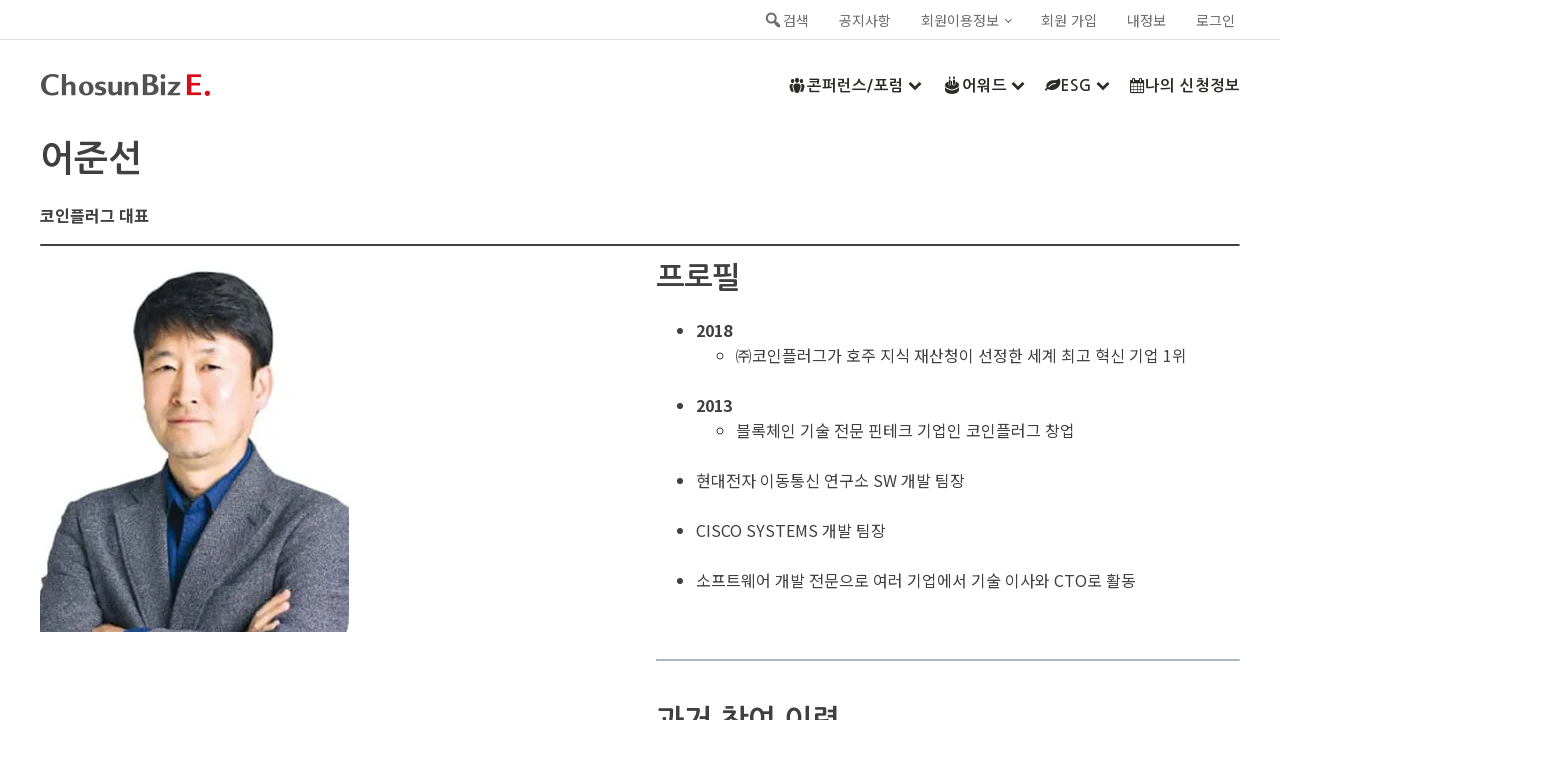

--- FILE ---
content_type: text/html; charset=UTF-8
request_url: https://e.chosunbiz.com/%EC%96%B4%EC%A4%80%EC%84%A0/
body_size: 41420
content:
<!DOCTYPE html>
<html lang="ko-KR" >
<head>
<meta charset="UTF-8">
<meta name="viewport" content="width=device-width, initial-scale=1.0">
<!-- WP_HEAD() START -->
<link rel="preload" as="style" href="https://fonts.googleapis.com/css?family=Noto+Sans+KR:100,200,300,400,500,600,700,800,900|Nanum+Gothic:100,200,300,400,500,600,700,800,900" >
<link rel="stylesheet" href="https://fonts.googleapis.com/css?family=Noto+Sans+KR:100,200,300,400,500,600,700,800,900|Nanum+Gothic:100,200,300,400,500,600,700,800,900">
<meta name='robots' content='index, follow, max-image-preview:large, max-snippet:-1, max-video-preview:-1' />
<script>window._wca = window._wca || [];</script>

	<!-- This site is optimized with the Yoast SEO plugin v19.13 - https://yoast.com/wordpress/plugins/seo/ -->
	<title>어준선 - 조선비즈 이벤트 사이트</title>
	<link rel="canonical" href="https://e.chosunbiz.com/어준선/" />
	<meta property="og:locale" content="ko_KR" />
	<meta property="og:type" content="article" />
	<meta property="og:title" content="어준선 - 조선비즈 이벤트 사이트" />
	<meta property="og:description" content="코인플러그 대표" />
	<meta property="og:url" content="https://e.chosunbiz.com/어준선/" />
	<meta property="og:site_name" content="조선비즈 이벤트 사이트" />
	<meta property="article:publisher" content="https://www.facebook.com/chosunbiz/" />
	<meta property="article:published_time" content="2021-05-10T08:38:20+00:00" />
	<meta property="article:modified_time" content="2021-10-27T04:51:31+00:00" />
	<meta property="og:image" content="https://e.chosunbiz.com/wp-content/uploads/2021/05/2018미래금융포럼_연사_17.jpg" />
	<meta property="og:image:width" content="309" />
	<meta property="og:image:height" content="378" />
	<meta property="og:image:type" content="image/jpeg" />
	<meta name="author" content="선우 윤" />
	<meta name="twitter:card" content="summary_large_image" />
	<meta name="twitter:label1" content="Written by" />
	<meta name="twitter:data1" content="선우 윤" />
	<meta name="twitter:label2" content="Est. reading time" />
	<meta name="twitter:data2" content="1분" />
	<script type="application/ld+json" class="yoast-schema-graph">{"@context":"https://schema.org","@graph":[{"@type":"Article","@id":"https://e.chosunbiz.com/%ec%96%b4%ec%a4%80%ec%84%a0/#article","isPartOf":{"@id":"https://e.chosunbiz.com/%ec%96%b4%ec%a4%80%ec%84%a0/"},"author":{"name":"선우 윤","@id":"https://e.chosunbiz.com/#/schema/person/f9393a8cbf4c1efa4df6a5a01f4ebb8d"},"headline":"어준선","datePublished":"2021-05-10T08:38:20+00:00","dateModified":"2021-10-27T04:51:31+00:00","mainEntityOfPage":{"@id":"https://e.chosunbiz.com/%ec%96%b4%ec%a4%80%ec%84%a0/"},"wordCount":12,"commentCount":0,"publisher":{"@id":"https://e.chosunbiz.com/#organization"},"image":{"@id":"https://e.chosunbiz.com/%ec%96%b4%ec%a4%80%ec%84%a0/#primaryimage"},"thumbnailUrl":"https://i0.wp.com/e.chosunbiz.com/wp-content/uploads/2021/05/2018미래금융포럼_연사_17.jpg?fit=309%2C378&ssl=1","keywords":["2018","2018미래금융포럼연사","연사"],"inLanguage":"ko-KR","potentialAction":[{"@type":"CommentAction","name":"Comment","target":["https://e.chosunbiz.com/%ec%96%b4%ec%a4%80%ec%84%a0/#respond"]}]},{"@type":"WebPage","@id":"https://e.chosunbiz.com/%ec%96%b4%ec%a4%80%ec%84%a0/","url":"https://e.chosunbiz.com/%ec%96%b4%ec%a4%80%ec%84%a0/","name":"어준선 - 조선비즈 이벤트 사이트","isPartOf":{"@id":"https://e.chosunbiz.com/#website"},"primaryImageOfPage":{"@id":"https://e.chosunbiz.com/%ec%96%b4%ec%a4%80%ec%84%a0/#primaryimage"},"image":{"@id":"https://e.chosunbiz.com/%ec%96%b4%ec%a4%80%ec%84%a0/#primaryimage"},"thumbnailUrl":"https://i0.wp.com/e.chosunbiz.com/wp-content/uploads/2021/05/2018미래금융포럼_연사_17.jpg?fit=309%2C378&ssl=1","datePublished":"2021-05-10T08:38:20+00:00","dateModified":"2021-10-27T04:51:31+00:00","breadcrumb":{"@id":"https://e.chosunbiz.com/%ec%96%b4%ec%a4%80%ec%84%a0/#breadcrumb"},"inLanguage":"ko-KR","potentialAction":[{"@type":"ReadAction","target":["https://e.chosunbiz.com/%ec%96%b4%ec%a4%80%ec%84%a0/"]}]},{"@type":"ImageObject","inLanguage":"ko-KR","@id":"https://e.chosunbiz.com/%ec%96%b4%ec%a4%80%ec%84%a0/#primaryimage","url":"https://i0.wp.com/e.chosunbiz.com/wp-content/uploads/2021/05/2018미래금융포럼_연사_17.jpg?fit=309%2C378&ssl=1","contentUrl":"https://i0.wp.com/e.chosunbiz.com/wp-content/uploads/2021/05/2018미래금융포럼_연사_17.jpg?fit=309%2C378&ssl=1","width":309,"height":378},{"@type":"BreadcrumbList","@id":"https://e.chosunbiz.com/%ec%96%b4%ec%a4%80%ec%84%a0/#breadcrumb","itemListElement":[{"@type":"ListItem","position":1,"name":"Home","item":"https://e.chosunbiz.com/"},{"@type":"ListItem","position":2,"name":"어준선"}]},{"@type":"WebSite","@id":"https://e.chosunbiz.com/#website","url":"https://e.chosunbiz.com/","name":"조선비즈 이벤트 사이트","description":"조선비즈 이벤트 동영상 플랫폼","publisher":{"@id":"https://e.chosunbiz.com/#organization"},"potentialAction":[{"@type":"SearchAction","target":{"@type":"EntryPoint","urlTemplate":"https://e.chosunbiz.com/?s={search_term_string}"},"query-input":"required name=search_term_string"}],"inLanguage":"ko-KR"},{"@type":"Organization","@id":"https://e.chosunbiz.com/#organization","name":"조선비즈","url":"https://e.chosunbiz.com/","logo":{"@type":"ImageObject","inLanguage":"ko-KR","@id":"https://e.chosunbiz.com/#/schema/logo/image/","url":"https://e.chosunbiz.com/wp-content/uploads/2020/06/cropped-logo-1.png","contentUrl":"https://e.chosunbiz.com/wp-content/uploads/2020/06/cropped-logo-1.png","width":193,"height":64,"caption":"조선비즈"},"image":{"@id":"https://e.chosunbiz.com/#/schema/logo/image/"},"sameAs":["https://www.instagram.com/chosunbiz/","https://www.youtube.com/user/chosunbiz","https://www.facebook.com/chosunbiz/"]},{"@type":"Person","@id":"https://e.chosunbiz.com/#/schema/person/f9393a8cbf4c1efa4df6a5a01f4ebb8d","name":"선우 윤","image":{"@type":"ImageObject","inLanguage":"ko-KR","@id":"https://e.chosunbiz.com/#/schema/person/image/","url":"https://secure.gravatar.com/avatar/0783440533234cd27066821c78fcdc3e?s=96&d=mm&r=g","contentUrl":"https://secure.gravatar.com/avatar/0783440533234cd27066821c78fcdc3e?s=96&d=mm&r=g","caption":"선우 윤"},"url":"https://e.chosunbiz.com/author/1230candy/"}]}</script>
	<!-- / Yoast SEO plugin. -->


<link rel='dns-prefetch' href='//stats.wp.com' />
<link rel='dns-prefetch' href='//www.googletagmanager.com' />
<link rel='dns-prefetch' href='//s.w.org' />
<link rel='dns-prefetch' href='//i0.wp.com' />
<link rel='dns-prefetch' href='//c0.wp.com' />
<link rel="alternate" type="application/rss+xml" title="조선비즈 이벤트 사이트 &raquo; 어준선 댓글 피드" href="https://e.chosunbiz.com/%ec%96%b4%ec%a4%80%ec%84%a0/feed/" />
<link rel='stylesheet' id='wp-block-library-css'  href='https://c0.wp.com/c/6.0.11/wp-includes/css/dist/block-library/style.min.css' type='text/css' media='all' />
<style id='wp-block-library-inline-css' type='text/css'>
.has-text-align-justify{text-align:justify;}
</style>
<link rel='stylesheet' id='wc-blocks-vendors-style-css'  href='https://c0.wp.com/p/woocommerce/6.9.4/packages/woocommerce-blocks/build/wc-blocks-vendors-style.css' type='text/css' media='all' />
<link rel='stylesheet' id='wc-blocks-style-css'  href='https://c0.wp.com/p/woocommerce/6.9.4/packages/woocommerce-blocks/build/wc-blocks-style.css' type='text/css' media='all' />
<style id='global-styles-inline-css' type='text/css'>
body{--wp--preset--color--black: #000000;--wp--preset--color--cyan-bluish-gray: #abb8c3;--wp--preset--color--white: #ffffff;--wp--preset--color--pale-pink: #f78da7;--wp--preset--color--vivid-red: #cf2e2e;--wp--preset--color--luminous-vivid-orange: #ff6900;--wp--preset--color--luminous-vivid-amber: #fcb900;--wp--preset--color--light-green-cyan: #7bdcb5;--wp--preset--color--vivid-green-cyan: #00d084;--wp--preset--color--pale-cyan-blue: #8ed1fc;--wp--preset--color--vivid-cyan-blue: #0693e3;--wp--preset--color--vivid-purple: #9b51e0;--wp--preset--gradient--vivid-cyan-blue-to-vivid-purple: linear-gradient(135deg,rgba(6,147,227,1) 0%,rgb(155,81,224) 100%);--wp--preset--gradient--light-green-cyan-to-vivid-green-cyan: linear-gradient(135deg,rgb(122,220,180) 0%,rgb(0,208,130) 100%);--wp--preset--gradient--luminous-vivid-amber-to-luminous-vivid-orange: linear-gradient(135deg,rgba(252,185,0,1) 0%,rgba(255,105,0,1) 100%);--wp--preset--gradient--luminous-vivid-orange-to-vivid-red: linear-gradient(135deg,rgba(255,105,0,1) 0%,rgb(207,46,46) 100%);--wp--preset--gradient--very-light-gray-to-cyan-bluish-gray: linear-gradient(135deg,rgb(238,238,238) 0%,rgb(169,184,195) 100%);--wp--preset--gradient--cool-to-warm-spectrum: linear-gradient(135deg,rgb(74,234,220) 0%,rgb(151,120,209) 20%,rgb(207,42,186) 40%,rgb(238,44,130) 60%,rgb(251,105,98) 80%,rgb(254,248,76) 100%);--wp--preset--gradient--blush-light-purple: linear-gradient(135deg,rgb(255,206,236) 0%,rgb(152,150,240) 100%);--wp--preset--gradient--blush-bordeaux: linear-gradient(135deg,rgb(254,205,165) 0%,rgb(254,45,45) 50%,rgb(107,0,62) 100%);--wp--preset--gradient--luminous-dusk: linear-gradient(135deg,rgb(255,203,112) 0%,rgb(199,81,192) 50%,rgb(65,88,208) 100%);--wp--preset--gradient--pale-ocean: linear-gradient(135deg,rgb(255,245,203) 0%,rgb(182,227,212) 50%,rgb(51,167,181) 100%);--wp--preset--gradient--electric-grass: linear-gradient(135deg,rgb(202,248,128) 0%,rgb(113,206,126) 100%);--wp--preset--gradient--midnight: linear-gradient(135deg,rgb(2,3,129) 0%,rgb(40,116,252) 100%);--wp--preset--duotone--dark-grayscale: url('#wp-duotone-dark-grayscale');--wp--preset--duotone--grayscale: url('#wp-duotone-grayscale');--wp--preset--duotone--purple-yellow: url('#wp-duotone-purple-yellow');--wp--preset--duotone--blue-red: url('#wp-duotone-blue-red');--wp--preset--duotone--midnight: url('#wp-duotone-midnight');--wp--preset--duotone--magenta-yellow: url('#wp-duotone-magenta-yellow');--wp--preset--duotone--purple-green: url('#wp-duotone-purple-green');--wp--preset--duotone--blue-orange: url('#wp-duotone-blue-orange');--wp--preset--font-size--small: 12px;--wp--preset--font-size--medium: 20px;--wp--preset--font-size--large: 24px;--wp--preset--font-size--x-large: 36px;--wp--preset--font-size--normal: 16px;}.has-black-color{color: var(--wp--preset--color--black) !important;}.has-cyan-bluish-gray-color{color: var(--wp--preset--color--cyan-bluish-gray) !important;}.has-white-color{color: var(--wp--preset--color--white) !important;}.has-pale-pink-color{color: var(--wp--preset--color--pale-pink) !important;}.has-vivid-red-color{color: var(--wp--preset--color--vivid-red) !important;}.has-luminous-vivid-orange-color{color: var(--wp--preset--color--luminous-vivid-orange) !important;}.has-luminous-vivid-amber-color{color: var(--wp--preset--color--luminous-vivid-amber) !important;}.has-light-green-cyan-color{color: var(--wp--preset--color--light-green-cyan) !important;}.has-vivid-green-cyan-color{color: var(--wp--preset--color--vivid-green-cyan) !important;}.has-pale-cyan-blue-color{color: var(--wp--preset--color--pale-cyan-blue) !important;}.has-vivid-cyan-blue-color{color: var(--wp--preset--color--vivid-cyan-blue) !important;}.has-vivid-purple-color{color: var(--wp--preset--color--vivid-purple) !important;}.has-black-background-color{background-color: var(--wp--preset--color--black) !important;}.has-cyan-bluish-gray-background-color{background-color: var(--wp--preset--color--cyan-bluish-gray) !important;}.has-white-background-color{background-color: var(--wp--preset--color--white) !important;}.has-pale-pink-background-color{background-color: var(--wp--preset--color--pale-pink) !important;}.has-vivid-red-background-color{background-color: var(--wp--preset--color--vivid-red) !important;}.has-luminous-vivid-orange-background-color{background-color: var(--wp--preset--color--luminous-vivid-orange) !important;}.has-luminous-vivid-amber-background-color{background-color: var(--wp--preset--color--luminous-vivid-amber) !important;}.has-light-green-cyan-background-color{background-color: var(--wp--preset--color--light-green-cyan) !important;}.has-vivid-green-cyan-background-color{background-color: var(--wp--preset--color--vivid-green-cyan) !important;}.has-pale-cyan-blue-background-color{background-color: var(--wp--preset--color--pale-cyan-blue) !important;}.has-vivid-cyan-blue-background-color{background-color: var(--wp--preset--color--vivid-cyan-blue) !important;}.has-vivid-purple-background-color{background-color: var(--wp--preset--color--vivid-purple) !important;}.has-black-border-color{border-color: var(--wp--preset--color--black) !important;}.has-cyan-bluish-gray-border-color{border-color: var(--wp--preset--color--cyan-bluish-gray) !important;}.has-white-border-color{border-color: var(--wp--preset--color--white) !important;}.has-pale-pink-border-color{border-color: var(--wp--preset--color--pale-pink) !important;}.has-vivid-red-border-color{border-color: var(--wp--preset--color--vivid-red) !important;}.has-luminous-vivid-orange-border-color{border-color: var(--wp--preset--color--luminous-vivid-orange) !important;}.has-luminous-vivid-amber-border-color{border-color: var(--wp--preset--color--luminous-vivid-amber) !important;}.has-light-green-cyan-border-color{border-color: var(--wp--preset--color--light-green-cyan) !important;}.has-vivid-green-cyan-border-color{border-color: var(--wp--preset--color--vivid-green-cyan) !important;}.has-pale-cyan-blue-border-color{border-color: var(--wp--preset--color--pale-cyan-blue) !important;}.has-vivid-cyan-blue-border-color{border-color: var(--wp--preset--color--vivid-cyan-blue) !important;}.has-vivid-purple-border-color{border-color: var(--wp--preset--color--vivid-purple) !important;}.has-vivid-cyan-blue-to-vivid-purple-gradient-background{background: var(--wp--preset--gradient--vivid-cyan-blue-to-vivid-purple) !important;}.has-light-green-cyan-to-vivid-green-cyan-gradient-background{background: var(--wp--preset--gradient--light-green-cyan-to-vivid-green-cyan) !important;}.has-luminous-vivid-amber-to-luminous-vivid-orange-gradient-background{background: var(--wp--preset--gradient--luminous-vivid-amber-to-luminous-vivid-orange) !important;}.has-luminous-vivid-orange-to-vivid-red-gradient-background{background: var(--wp--preset--gradient--luminous-vivid-orange-to-vivid-red) !important;}.has-very-light-gray-to-cyan-bluish-gray-gradient-background{background: var(--wp--preset--gradient--very-light-gray-to-cyan-bluish-gray) !important;}.has-cool-to-warm-spectrum-gradient-background{background: var(--wp--preset--gradient--cool-to-warm-spectrum) !important;}.has-blush-light-purple-gradient-background{background: var(--wp--preset--gradient--blush-light-purple) !important;}.has-blush-bordeaux-gradient-background{background: var(--wp--preset--gradient--blush-bordeaux) !important;}.has-luminous-dusk-gradient-background{background: var(--wp--preset--gradient--luminous-dusk) !important;}.has-pale-ocean-gradient-background{background: var(--wp--preset--gradient--pale-ocean) !important;}.has-electric-grass-gradient-background{background: var(--wp--preset--gradient--electric-grass) !important;}.has-midnight-gradient-background{background: var(--wp--preset--gradient--midnight) !important;}.has-small-font-size{font-size: var(--wp--preset--font-size--small) !important;}.has-medium-font-size{font-size: var(--wp--preset--font-size--medium) !important;}.has-large-font-size{font-size: var(--wp--preset--font-size--large) !important;}.has-x-large-font-size{font-size: var(--wp--preset--font-size--x-large) !important;}
</style>
<link rel='stylesheet' id='tc-front-css'  href='https://e.chosunbiz.com/wp-content/plugins/tickera/css/front.css?ver=3.4.9.3' type='text/css' media='all' />
<link rel='stylesheet' id='tc-elementor-sc-popup-css'  href='https://e.chosunbiz.com/wp-content/plugins/tickera/css/elementor-sc-popup.css?ver=3.4.9.3' type='text/css' media='all' />
<link rel='stylesheet' id='font-awesome-css'  href='https://e.chosunbiz.com/wp-content/plugins/tickera/css/font-awesome.min.css?ver=3.4.9.3' type='text/css' media='all' />
<link rel='stylesheet' id='pb-accordion-blocks-style-css'  href='https://e.chosunbiz.com/wp-content/plugins/accordion-blocks/build/index.css?ver=1.5.0' type='text/css' media='all' />
<link rel='stylesheet' id='tc_woobridge-front-css'  href='https://e.chosunbiz.com/wp-content/plugins/bridge-for-woocommerce/css/front.css?ver=1.2' type='text/css' media='all' />
<link rel='stylesheet' id='dashicons-css'  href='https://c0.wp.com/c/6.0.11/wp-includes/css/dashicons.min.css' type='text/css' media='all' />
<link rel='stylesheet' id='tc_custom_fields-fields-front-css'  href='https://e.chosunbiz.com/wp-content/plugins/custom-forms/css/front.css?ver=1.2.5.1' type='text/css' media='all' />
<link rel='stylesheet' id='mesm-style-css'  href='https://e.chosunbiz.com/wp-content/plugins/menu-expandable-sub-menus/assets/css/style.css?ver=6.0.11' type='text/css' media='all' />
<link rel='stylesheet' id='newspack-blocks-block-styles-stylesheet-css'  href='https://e.chosunbiz.com/wp-content/plugins/newspack-blocks/dist/block_styles.css?ver=1.22.0' type='text/css' media='all' />
<link rel='stylesheet' id='newspack-newsletters-subscriptions-css'  href='https://e.chosunbiz.com/wp-content/plugins/newspack-newsletters/includes/../dist/subscriptions.css?ver=1674797862' type='text/css' media='all' />
<link rel='stylesheet' id='newspack-newsletters-subscribe-block-css'  href='https://e.chosunbiz.com/wp-content/plugins/newspack-newsletters/src/blocks/subscribe/../../../dist/subscribeBlock.css?ver=1674797862' type='text/css' media='all' />
<link rel='stylesheet' id='oxygen-css'  href='https://e.chosunbiz.com/wp-content/plugins/oxygen/component-framework/oxygen.css?ver=4.2' type='text/css' media='all' />
<link rel='stylesheet' id='learndash_quiz_front_css-css'  href='//e.chosunbiz.com/wp-content/plugins/sfwd-lms/themes/legacy/templates/learndash_quiz_front.min.css?ver=4.3.0.2' type='text/css' media='all' />
<link rel='stylesheet' id='jquery-dropdown-css-css'  href='//e.chosunbiz.com/wp-content/plugins/sfwd-lms/assets/css/jquery.dropdown.min.css?ver=4.3.0.2' type='text/css' media='all' />
<link rel='stylesheet' id='learndash_lesson_video-css'  href='//e.chosunbiz.com/wp-content/plugins/sfwd-lms/themes/legacy/templates/learndash_lesson_video.min.css?ver=4.3.0.2' type='text/css' media='all' />
<link rel='stylesheet' id='tc-events-filter-css-css'  href='https://e.chosunbiz.com/wp-content/plugins/tickera-events-listing/includes/css/event-filtering-style.css?ver=6.0.11' type='text/css' media='all' />
<link rel='stylesheet' id='tc-multiselect-css'  href='https://e.chosunbiz.com/wp-content/plugins/tickera-events-listing/includes/js/multiselect/jquery.multiselect.css?ver=6.0.11' type='text/css' media='all' />
<link rel='stylesheet' id='tc-datepicker-css'  href='https://e.chosunbiz.com/wp-content/plugins/tickera-events-listing/includes/css/datepicker.css?ver=6.0.11' type='text/css' media='all' />
<style id='wpxpo-global-style-inline-css' type='text/css'>
:root {
			--preset-color1: #037fff;
			--preset-color2: #026fe0;
			--preset-color3: #071323;
			--preset-color4: #132133;
			--preset-color5: #34495e;
			--preset-color6: #787676;
			--preset-color7: #f0f2f3;
			--preset-color8: #f8f9fa;
			--preset-color9: #ffffff;
			}
</style>
<link rel='stylesheet' id='woocommerce-layout-css'  href='https://c0.wp.com/p/woocommerce/6.9.4/assets/css/woocommerce-layout.css' type='text/css' media='all' />
<style id='woocommerce-layout-inline-css' type='text/css'>

	.infinite-scroll .woocommerce-pagination {
		display: none;
	}
</style>
<link rel='stylesheet' id='woocommerce-smallscreen-css'  href='https://c0.wp.com/p/woocommerce/6.9.4/assets/css/woocommerce-smallscreen.css' type='text/css' media='only screen and (max-width: 768px)' />
<link rel='stylesheet' id='woocommerce-general-css'  href='https://c0.wp.com/p/woocommerce/6.9.4/assets/css/woocommerce.css' type='text/css' media='all' />
<style id='woocommerce-inline-inline-css' type='text/css'>
.woocommerce form .form-row .required { visibility: visible; }
</style>
<link rel='stylesheet' id='um-kor-css'  href='https://e.chosunbiz.com/wp-content/plugins/um-korea/components/ultimate-member/assets/css/um-korea.css?ver=2.2.1' type='text/css' media='all' />
<link rel='stylesheet' id='um-kor-social-login-css'  href='https://e.chosunbiz.com/wp-content/plugins/um-korea/components/um-social-login/assets/css/um-korea-social-connect.css?ver=2.2.1' type='text/css' media='all' />
<link rel='stylesheet' id='photoswipe-css'  href='https://c0.wp.com/p/woocommerce/6.9.4/assets/css/photoswipe/photoswipe.min.css' type='text/css' media='all' />
<link rel='stylesheet' id='photoswipe-default-skin-css'  href='https://c0.wp.com/p/woocommerce/6.9.4/assets/css/photoswipe/default-skin/default-skin.min.css' type='text/css' media='all' />
<link rel='stylesheet' id='wordpress-popular-posts-css-css'  href='https://e.chosunbiz.com/wp-content/plugins/wordpress-popular-posts/assets/css/wpp.css?ver=6.1.1' type='text/css' media='all' />
<link rel='stylesheet' id='learndash-front-css'  href='//e.chosunbiz.com/wp-content/plugins/sfwd-lms/themes/ld30/assets/css/learndash.min.css?ver=4.3.0.2' type='text/css' media='all' />
<style id='learndash-front-inline-css' type='text/css'>
		.learndash-wrapper .ld-item-list .ld-item-list-item.ld-is-next,
		.learndash-wrapper .wpProQuiz_content .wpProQuiz_questionListItem label:focus-within {
			border-color: #1e73be;
		}

		/*
		.learndash-wrapper a:not(.ld-button):not(#quiz_continue_link):not(.ld-focus-menu-link):not(.btn-blue):not(#quiz_continue_link):not(.ld-js-register-account):not(#ld-focus-mode-course-heading):not(#btn-join):not(.ld-item-name):not(.ld-table-list-item-preview):not(.ld-lesson-item-preview-heading),
		 */

		.learndash-wrapper .ld-breadcrumbs a,
		.learndash-wrapper .ld-lesson-item.ld-is-current-lesson .ld-lesson-item-preview-heading,
		.learndash-wrapper .ld-lesson-item.ld-is-current-lesson .ld-lesson-title,
		.learndash-wrapper .ld-primary-color-hover:hover,
		.learndash-wrapper .ld-primary-color,
		.learndash-wrapper .ld-primary-color-hover:hover,
		.learndash-wrapper .ld-primary-color,
		.learndash-wrapper .ld-tabs .ld-tabs-navigation .ld-tab.ld-active,
		.learndash-wrapper .ld-button.ld-button-transparent,
		.learndash-wrapper .ld-button.ld-button-reverse,
		.learndash-wrapper .ld-icon-certificate,
		.learndash-wrapper .ld-login-modal .ld-login-modal-login .ld-modal-heading,
		#wpProQuiz_user_content a,
		.learndash-wrapper .ld-item-list .ld-item-list-item a.ld-item-name:hover,
		.learndash-wrapper .ld-focus-comments__heading-actions .ld-expand-button,
		.learndash-wrapper .ld-focus-comments__heading a,
		.learndash-wrapper .ld-focus-comments .comment-respond a,
		.learndash-wrapper .ld-focus-comment .ld-comment-reply a.comment-reply-link:hover,
		.learndash-wrapper .ld-expand-button.ld-button-alternate {
			color: #1e73be !important;
		}

		.learndash-wrapper .ld-focus-comment.bypostauthor>.ld-comment-wrapper,
		.learndash-wrapper .ld-focus-comment.role-group_leader>.ld-comment-wrapper,
		.learndash-wrapper .ld-focus-comment.role-administrator>.ld-comment-wrapper {
			background-color:rgba(30, 115, 190, 0.03) !important;
		}


		.learndash-wrapper .ld-primary-background,
		.learndash-wrapper .ld-tabs .ld-tabs-navigation .ld-tab.ld-active:after {
			background: #1e73be !important;
		}



		.learndash-wrapper .ld-course-navigation .ld-lesson-item.ld-is-current-lesson .ld-status-incomplete,
		.learndash-wrapper .ld-focus-comment.bypostauthor:not(.ptype-sfwd-assignment) >.ld-comment-wrapper>.ld-comment-avatar img,
		.learndash-wrapper .ld-focus-comment.role-group_leader>.ld-comment-wrapper>.ld-comment-avatar img,
		.learndash-wrapper .ld-focus-comment.role-administrator>.ld-comment-wrapper>.ld-comment-avatar img {
			border-color: #1e73be !important;
		}



		.learndash-wrapper .ld-loading::before {
			border-top:3px solid #1e73be !important;
		}

		.learndash-wrapper .ld-button:hover:not(.learndash-link-previous-incomplete):not(.ld-button-transparent),
		#learndash-tooltips .ld-tooltip:after,
		#learndash-tooltips .ld-tooltip,
		.learndash-wrapper .ld-primary-background,
		.learndash-wrapper .btn-join,
		.learndash-wrapper #btn-join,
		.learndash-wrapper .ld-button:not(.ld-button-reverse):not(.learndash-link-previous-incomplete):not(.ld-button-transparent),
		.learndash-wrapper .ld-expand-button,
		.learndash-wrapper .wpProQuiz_content .wpProQuiz_button:not(.wpProQuiz_button_reShowQuestion):not(.wpProQuiz_button_restartQuiz),
		.learndash-wrapper .wpProQuiz_content .wpProQuiz_button2,
		.learndash-wrapper .ld-focus .ld-focus-sidebar .ld-course-navigation-heading,
		.learndash-wrapper .ld-focus .ld-focus-sidebar .ld-focus-sidebar-trigger,
		.learndash-wrapper .ld-focus-comments .form-submit #submit,
		.learndash-wrapper .ld-login-modal input[type='submit'],
		.learndash-wrapper .ld-login-modal .ld-login-modal-register,
		.learndash-wrapper .wpProQuiz_content .wpProQuiz_certificate a.btn-blue,
		.learndash-wrapper .ld-focus .ld-focus-header .ld-user-menu .ld-user-menu-items a,
		#wpProQuiz_user_content table.wp-list-table thead th,
		#wpProQuiz_overlay_close,
		.learndash-wrapper .ld-expand-button.ld-button-alternate .ld-icon {
			background-color: #1e73be !important;
		}

		.learndash-wrapper .ld-focus .ld-focus-header .ld-user-menu .ld-user-menu-items:before {
			border-bottom-color: #1e73be !important;
		}

		.learndash-wrapper .ld-button.ld-button-transparent:hover {
			background: transparent !important;
		}

		.learndash-wrapper .ld-focus .ld-focus-header .sfwd-mark-complete .learndash_mark_complete_button,
		.learndash-wrapper .ld-focus .ld-focus-header #sfwd-mark-complete #learndash_mark_complete_button,
		.learndash-wrapper .ld-button.ld-button-transparent,
		.learndash-wrapper .ld-button.ld-button-alternate,
		.learndash-wrapper .ld-expand-button.ld-button-alternate {
			background-color:transparent !important;
		}

		.learndash-wrapper .ld-focus-header .ld-user-menu .ld-user-menu-items a,
		.learndash-wrapper .ld-button.ld-button-reverse:hover,
		.learndash-wrapper .ld-alert-success .ld-alert-icon.ld-icon-certificate,
		.learndash-wrapper .ld-alert-warning .ld-button:not(.learndash-link-previous-incomplete),
		.learndash-wrapper .ld-primary-background.ld-status {
			color:white !important;
		}

		.learndash-wrapper .ld-status.ld-status-unlocked {
			background-color: rgba(30,115,190,0.2) !important;
			color: #1e73be !important;
		}

		.learndash-wrapper .wpProQuiz_content .wpProQuiz_addToplist {
			background-color: rgba(30,115,190,0.1) !important;
			border: 1px solid #1e73be !important;
		}

		.learndash-wrapper .wpProQuiz_content .wpProQuiz_toplistTable th {
			background: #1e73be !important;
		}

		.learndash-wrapper .wpProQuiz_content .wpProQuiz_toplistTrOdd {
			background-color: rgba(30,115,190,0.1) !important;
		}

		.learndash-wrapper .wpProQuiz_content .wpProQuiz_reviewDiv li.wpProQuiz_reviewQuestionTarget {
			background-color: #1e73be !important;
		}
		.learndash-wrapper .wpProQuiz_content .wpProQuiz_time_limit .wpProQuiz_progress {
			background-color: #1e73be !important;
		}
		
		.learndash-wrapper #quiz_continue_link,
		.learndash-wrapper .ld-secondary-background,
		.learndash-wrapper .learndash_mark_complete_button,
		.learndash-wrapper #learndash_mark_complete_button,
		.learndash-wrapper .ld-status-complete,
		.learndash-wrapper .ld-alert-success .ld-button,
		.learndash-wrapper .ld-alert-success .ld-alert-icon {
			background-color: #81d742 !important;
		}

		.learndash-wrapper .wpProQuiz_content a#quiz_continue_link {
			background-color: #81d742 !important;
		}

		.learndash-wrapper .course_progress .sending_progress_bar {
			background: #81d742 !important;
		}

		.learndash-wrapper .wpProQuiz_content .wpProQuiz_button_reShowQuestion:hover, .learndash-wrapper .wpProQuiz_content .wpProQuiz_button_restartQuiz:hover {
			background-color: #81d742 !important;
			opacity: 0.75;
		}

		.learndash-wrapper .ld-secondary-color-hover:hover,
		.learndash-wrapper .ld-secondary-color,
		.learndash-wrapper .ld-focus .ld-focus-header .sfwd-mark-complete .learndash_mark_complete_button,
		.learndash-wrapper .ld-focus .ld-focus-header #sfwd-mark-complete #learndash_mark_complete_button,
		.learndash-wrapper .ld-focus .ld-focus-header .sfwd-mark-complete:after {
			color: #81d742 !important;
		}

		.learndash-wrapper .ld-secondary-in-progress-icon {
			border-left-color: #81d742 !important;
			border-top-color: #81d742 !important;
		}

		.learndash-wrapper .ld-alert-success {
			border-color: #81d742;
			background-color: transparent !important;
			color: #81d742;
		}

		.learndash-wrapper .wpProQuiz_content .wpProQuiz_reviewQuestion li.wpProQuiz_reviewQuestionSolved,
		.learndash-wrapper .wpProQuiz_content .wpProQuiz_box li.wpProQuiz_reviewQuestionSolved {
			background-color: #81d742 !important;
		}

		.learndash-wrapper .wpProQuiz_content  .wpProQuiz_reviewLegend span.wpProQuiz_reviewColor_Answer {
			background-color: #81d742 !important;
		}

		
		.learndash-wrapper .ld-alert-warning {
			background-color:transparent;
		}

		.learndash-wrapper .ld-status-waiting,
		.learndash-wrapper .ld-alert-warning .ld-alert-icon {
			background-color: #dd3333 !important;
		}

		.learndash-wrapper .ld-tertiary-color-hover:hover,
		.learndash-wrapper .ld-tertiary-color,
		.learndash-wrapper .ld-alert-warning {
			color: #dd3333 !important;
		}

		.learndash-wrapper .ld-tertiary-background {
			background-color: #dd3333 !important;
		}

		.learndash-wrapper .ld-alert-warning {
			border-color: #dd3333 !important;
		}

		.learndash-wrapper .ld-tertiary-background,
		.learndash-wrapper .ld-alert-warning .ld-alert-icon {
			color:white !important;
		}

		.learndash-wrapper .wpProQuiz_content .wpProQuiz_reviewQuestion li.wpProQuiz_reviewQuestionReview,
		.learndash-wrapper .wpProQuiz_content .wpProQuiz_box li.wpProQuiz_reviewQuestionReview {
			background-color: #dd3333 !important;
		}

		.learndash-wrapper .wpProQuiz_content  .wpProQuiz_reviewLegend span.wpProQuiz_reviewColor_Review {
			background-color: #dd3333 !important;
		}

		
</style>
<link rel='stylesheet' id='um_fonticons_ii-css'  href='https://e.chosunbiz.com/wp-content/plugins/ultimate-member/assets/css/um-fonticons-ii.css?ver=2.6.7' type='text/css' media='all' />
<link rel='stylesheet' id='um_fonticons_fa-css'  href='https://e.chosunbiz.com/wp-content/plugins/ultimate-member/assets/css/um-fonticons-fa.css?ver=2.6.7' type='text/css' media='all' />
<link rel='stylesheet' id='select2-css'  href='https://e.chosunbiz.com/wp-content/plugins/ultimate-member/assets/css/select2/select2.min.css?ver=4.0.13' type='text/css' media='all' />
<link rel='stylesheet' id='um_crop-css'  href='https://e.chosunbiz.com/wp-content/plugins/ultimate-member/assets/css/um-crop.css?ver=2.6.7' type='text/css' media='all' />
<link rel='stylesheet' id='um_modal-css'  href='https://e.chosunbiz.com/wp-content/plugins/ultimate-member/assets/css/um-modal.css?ver=2.6.7' type='text/css' media='all' />
<link rel='stylesheet' id='um_styles-css'  href='https://e.chosunbiz.com/wp-content/plugins/ultimate-member/assets/css/um-styles.css?ver=2.6.7' type='text/css' media='all' />
<link rel='stylesheet' id='um_profile-css'  href='https://e.chosunbiz.com/wp-content/plugins/ultimate-member/assets/css/um-profile.css?ver=2.6.7' type='text/css' media='all' />
<link rel='stylesheet' id='um_account-css'  href='https://e.chosunbiz.com/wp-content/plugins/ultimate-member/assets/css/um-account.css?ver=2.6.7' type='text/css' media='all' />
<link rel='stylesheet' id='um_misc-css'  href='https://e.chosunbiz.com/wp-content/plugins/ultimate-member/assets/css/um-misc.css?ver=2.6.7' type='text/css' media='all' />
<link rel='stylesheet' id='um_fileupload-css'  href='https://e.chosunbiz.com/wp-content/plugins/ultimate-member/assets/css/um-fileupload.css?ver=2.6.7' type='text/css' media='all' />
<link rel='stylesheet' id='um_datetime-css'  href='https://e.chosunbiz.com/wp-content/plugins/ultimate-member/assets/css/pickadate/default.css?ver=2.6.7' type='text/css' media='all' />
<link rel='stylesheet' id='um_datetime_date-css'  href='https://e.chosunbiz.com/wp-content/plugins/ultimate-member/assets/css/pickadate/default.date.css?ver=2.6.7' type='text/css' media='all' />
<link rel='stylesheet' id='um_datetime_time-css'  href='https://e.chosunbiz.com/wp-content/plugins/ultimate-member/assets/css/pickadate/default.time.css?ver=2.6.7' type='text/css' media='all' />
<link rel='stylesheet' id='um_raty-css'  href='https://e.chosunbiz.com/wp-content/plugins/ultimate-member/assets/css/um-raty.css?ver=2.6.7' type='text/css' media='all' />
<link rel='stylesheet' id='um_scrollbar-css'  href='https://e.chosunbiz.com/wp-content/plugins/ultimate-member/assets/css/simplebar.css?ver=2.6.7' type='text/css' media='all' />
<link rel='stylesheet' id='um_tipsy-css'  href='https://e.chosunbiz.com/wp-content/plugins/ultimate-member/assets/css/um-tipsy.css?ver=2.6.7' type='text/css' media='all' />
<link rel='stylesheet' id='um_responsive-css'  href='https://e.chosunbiz.com/wp-content/plugins/ultimate-member/assets/css/um-responsive.css?ver=2.6.7' type='text/css' media='all' />
<link rel='stylesheet' id='um_default_css-css'  href='https://e.chosunbiz.com/wp-content/plugins/ultimate-member/assets/css/um-old-default.css?ver=2.6.7' type='text/css' media='all' />
<link rel='stylesheet' id='jetpack_css-css'  href='https://c0.wp.com/p/jetpack/12.0.2/css/jetpack.css' type='text/css' media='all' />
<script type='text/javascript' src='https://c0.wp.com/c/6.0.11/wp-includes/js/jquery/jquery.min.js' id='jquery-core-js'></script>
<script type='text/javascript' id='tc-cart-js-extra'>
/* <![CDATA[ */
var tc_ajax = {"ajaxUrl":"https:\/\/e.chosunbiz.com\/wp-admin\/admin-ajax.php","empty_cart_message":"Are you sure you want to remove all tickets from your cart?","success_message":"Ticket Added!","imgUrl":"https:\/\/e.chosunbiz.com\/wp-content\/plugins\/tickera\/images\/ajax-loader.gif","addingMsg":"Adding ticket to cart...","outMsg":"In Your Cart","cart_url":"https:\/\/e.chosunbiz.com\/tickets-cart\/","update_cart_message":"Please update your cart before to proceed.","empty_cart_confirmation":"Please confirm to remove all of the items from your cart.","tc_provide_your_details":"In order to continue you need to agree to provide your details.","tc_gateway_collection_data":"","tc_error_message":"Only customers aged 16 or older are permitted for purchase on this website","tc_show_age_check":"no","tc_field_error":"This field is required *","alphanumeric_characters_only":"Please use alphanumeric characters only."};
/* ]]> */
</script>
<script type='text/javascript' src='https://e.chosunbiz.com/wp-content/plugins/tickera/js/cart.js?ver=3.4.9.3' id='tc-cart-js'></script>
<script type='text/javascript' src='https://e.chosunbiz.com/wp-content/plugins/tickera/js/jquery.validate.min.js?ver=3.4.9.3' id='tc-jquery-validate-js'></script>
<script type='application/json' id='wpp-json'>
{"sampling_active":0,"sampling_rate":100,"ajax_url":"https:\/\/e.chosunbiz.com\/wp-json\/wordpress-popular-posts\/v1\/popular-posts","api_url":"https:\/\/e.chosunbiz.com\/wp-json\/wordpress-popular-posts","ID":6194,"token":"d57c327f76","lang":0,"debug":0}
</script>
<script type='text/javascript' src='https://e.chosunbiz.com/wp-content/plugins/wordpress-popular-posts/assets/js/wpp.min.js?ver=6.1.1' id='wpp-js-js'></script>
<script defer type='text/javascript' src='https://stats.wp.com/s-202604.js' id='woocommerce-analytics-js'></script>

<!-- Google Analytics snippet added by Site Kit -->
<script type='text/javascript' src='https://www.googletagmanager.com/gtag/js?id=UA-207770364-1' id='google_gtagjs-js' async></script>
<script type='text/javascript' id='google_gtagjs-js-after'>
window.dataLayer = window.dataLayer || [];function gtag(){dataLayer.push(arguments);}
gtag('set', 'linker', {"domains":["e.chosunbiz.com"]} );
gtag("js", new Date());
gtag("set", "developer_id.dZTNiMT", true);
gtag("config", "UA-207770364-1", {"anonymize_ip":true});
gtag("config", "G-0EPMQ8LDW8");
</script>

<!-- End Google Analytics snippet added by Site Kit -->
<script type='text/javascript' src='https://e.chosunbiz.com/wp-content/plugins/ultimate-member/assets/js/um-gdpr.min.js?ver=2.6.7' id='um-gdpr-js'></script>
<link rel="https://api.w.org/" href="https://e.chosunbiz.com/wp-json/" /><link rel="alternate" type="application/json" href="https://e.chosunbiz.com/wp-json/wp/v2/posts/6194" /><link rel="EditURI" type="application/rsd+xml" title="RSD" href="https://e.chosunbiz.com/xmlrpc.php?rsd" />
<link rel="wlwmanifest" type="application/wlwmanifest+xml" href="https://e.chosunbiz.com/wp-includes/wlwmanifest.xml" /> 
<meta name="generator" content="WordPress 6.0.11" />
<meta name="generator" content="WooCommerce 6.9.4" />
<link rel='shortlink' href='https://e.chosunbiz.com/?p=6194' />
<link rel="alternate" type="application/json+oembed" href="https://e.chosunbiz.com/wp-json/oembed/1.0/embed?url=https%3A%2F%2Fe.chosunbiz.com%2F%25ec%2596%25b4%25ec%25a4%2580%25ec%2584%25a0%2F" />
<link rel="alternate" type="text/xml+oembed" href="https://e.chosunbiz.com/wp-json/oembed/1.0/embed?url=https%3A%2F%2Fe.chosunbiz.com%2F%25ec%2596%25b4%25ec%25a4%2580%25ec%2584%25a0%2F&#038;format=xml" />
<meta name="generator" content="Site Kit by Google 1.90.1" />		<link rel="manifest" href="https://e.chosunbiz.com/wp-json/wp/v2/web-app-manifest">
		<meta name="theme-color" content="#fff">
						<meta name="apple-mobile-web-app-capable" content="yes">
				<meta name="mobile-web-app-capable" content="yes">

				<link rel="apple-touch-startup-image" href="https://i0.wp.com/e.chosunbiz.com/wp-content/uploads/2022/11/cropped-ic_launcher_chosunbize_512x512.png?fit=192%2C192&#038;ssl=1">

				<meta name="apple-mobile-web-app-title" content="chosunbizE.">
		<meta name="application-name" content="chosunbizE.">
				<style type="text/css">
			.um_request_name {
				display: none !important;
			}
		</style>
			<meta name="description" content="조선비즈 이벤트 사이트, 사전등록 구매">
		<meta property="og:description" content="조선비즈 이벤트 사이트, 사전등록 구매">
		<style>img#wpstats{display:none}</style>
		            <style id="wpp-loading-animation-styles">@-webkit-keyframes bgslide{from{background-position-x:0}to{background-position-x:-200%}}@keyframes bgslide{from{background-position-x:0}to{background-position-x:-200%}}.wpp-widget-placeholder,.wpp-widget-block-placeholder{margin:0 auto;width:60px;height:3px;background:#dd3737;background:linear-gradient(90deg,#dd3737 0%,#571313 10%,#dd3737 100%);background-size:200% auto;border-radius:3px;-webkit-animation:bgslide 1s infinite linear;animation:bgslide 1s infinite linear}</style>
            <!-- Google site verification - Google Listings & Ads -->
<meta name="google-site-verification" content="vIPeZttQ49Lnzfa4MrwHwuC6pSDaj8BtWtWR81ObdRE" />
	<noscript><style>.woocommerce-product-gallery{ opacity: 1 !important; }</style></noscript>
	<meta name="google-site-verification" content="vIPeZttQ49Lnzfa4MrwHwuC6pSDaj8BtWtWR81ObdRE">            <script type="text/javascript">
				
                var pafw_ajaxurl = 'https://e.chosunbiz.com/wp-admin/admin-ajax.php';
            </script>
						<style type="text/css">
				/* If html does not have either class, do not show lazy loaded images. */
				html:not( .jetpack-lazy-images-js-enabled ):not( .js ) .jetpack-lazy-image {
					display: none;
				}
			</style>
			<script>
				document.documentElement.classList.add(
					'jetpack-lazy-images-js-enabled'
				);
			</script>
		<link rel="icon" href="https://i0.wp.com/e.chosunbiz.com/wp-content/uploads/2022/11/cropped-ic_launcher_chosunbize_512x512.png?fit=32%2C32&#038;ssl=1" sizes="32x32" />
<link rel="icon" href="https://i0.wp.com/e.chosunbiz.com/wp-content/uploads/2022/11/cropped-ic_launcher_chosunbize_512x512.png?fit=192%2C192&#038;ssl=1" sizes="192x192" />
<link rel="apple-touch-icon" href="https://i0.wp.com/e.chosunbiz.com/wp-content/uploads/2022/11/cropped-ic_launcher_chosunbize_512x512.png?fit=180%2C180&#038;ssl=1" />
<meta name="msapplication-TileImage" content="https://i0.wp.com/e.chosunbiz.com/wp-content/uploads/2022/11/cropped-ic_launcher_chosunbize_512x512.png?fit=270%2C270&#038;ssl=1" />
		<style type="text/css" id="wp-custom-css">
			
/* 추가 _ 남미라
========================================================================== */
/*
@import url('https://fonts.googleapis.com/css2?family=Nanum+Gothic:wght@400;700;800&display=swap');

html, body, p, div,span, select, input, pre, placeholder, h1, h2, h3, h4, h5, a {font-family: 'Nanum Gothic', sans-serif !important; font-weight:400;}
*/

/*  Top Menu  */
.site-header .nav2 li
{ margin-right:0; margin-left:1rem;}

.bottom-header-contain .wrapper{border:none !important;position: absolute; left:50%; margin-left:-202px;margin-top: -68px; width:900px; height:700px; overflow:hidden; }


.nav1 .main-menu > li > a {font-size:1.1em; font-weight:700; color:#000; padding:0.25rem 0.5rem;}

.nav1 .main-menu > li > a:hover {color:#CC0000; text-decoration:none;}

.nav1 .main-menu > li:nth-child(6) > a {margin-left:10px; padding-left:28px; background-image:url('https://designvii.link/chosunbiz/top_icon_01.png');background-repeat: no-repeat; background-position:left 1px;}

.nav1 .main-menu > li:nth-child(7) > a {margin-left:2px; padding-left:26px; background-image:url('https://designvii.link/chosunbiz/top_icon_02.png');background-repeat: no-repeat; background-position:left 1px;}


.nav1 .main-menu > li:nth-child(6) > a:hover {background-position:left -30px;}

.nav1 .main-menu > li:nth-child(7) > a:hover {background-position:left -30px;}

.nav1 .main-menu > li:nth-child(6):before  { content: url("https://designvii.link/chosunbiz/blank.png"); background-image: url("https://designvii.link/chosunbiz/top_icon_line.png"); background-repeat: no-repeat; background-position: left 2px; padding-right:3px; }


.top-header-contain {border-bottom:1px solid #ddd;}
.site-description {font-style:normal !important; margin-top:4.5em; font-size:0.65em; font-weight:bold;font-family: 'Nanum Gothic', sans-serif !important; font-weight:700; color:#666;}
.middle-header-contain .wrapper {margin-top:0;}

.site-header .custom-logo  {width:203px !important; height:60px !important;outline:none;  }
.site-header .custom-logo  a {outline:none; }

.wp-block-columns {}
.is-style-borders {}

.header-search-contain {display:none;}

 /* Main Banner 
.wp-block-newspack-blocks-carousel { width:900px; height:480px; }
.wp-block-newspack-blocks-carousel .swiper-container {height:480px; overflow:hidden;}
.wp-block-newspack-blocks-carousel article .entry-wrapper {display:none !important;}

@media only screen and (max-width: 1200px) {
.wp-block-newspack-blocks-carousel { width:100%;}
.wp-block-newspack-blocks-carousel .swiper-container {height:auto;} 

.wp-block-newspack-blocks-carousel .swiper-slide .post-thumbnail img {width:100%; height:auto; max-height:220px;}
	
}


*/

.wp-block-newspack-blocks-carousel .swiper-pagination-bullet {background:#fff !important;}

.wp-block-newspack-blocks-carousel .swiper-pagination-bullets
{ height:calc(1.5em + 0px);}



/*
.home {background:url("https://designvii.link/chosunbiz/main_bg.png") no-repeat center top #efefef;} 
*/

@media only screen and (max-width: 500px) {

.home {background-size:460%;} 
	
	
}


/* Main Banner 02 */
.MainBanner_01 { position:relative; width:1200px; height:480px; margin: 0 auto; max-width: 100%; }

.MainBanner_01 .Big01  {width:900px;height:480px;  overflow:hidden; float:left; }
.MainBanner_01 .MidAll {width:300px;height:480px;  overflow:hidden; float:left; }

.MainBanner_01 .Mid01 {width:300px;height:240px;  overflow:hidden; }

.MainBanner_01 .Mid02 {width:300px;height:240px;  overflow:hidden; }


@media only screen and (max-width: 1200px) {
	
	.MainBanner_01 { position:relative; width:1200px; height:auto; margin: 0 auto; max-width: 100%; }

.MainBanner_01 .Big01  {width:100%;height:auto; float:none; clear:both;}
.MainBanner_01 .MidAll {width:100%;height:auto; float:none; clear:both; margin-top:-0.5rem;}

.MainBanner_01 .Mid01 {width:50%;height:auto;float:left; }

.MainBanner_01 .Mid02 {width:50%;height:auto;float:left; }
	
}



/* ROGRAM = add */


.table-program {width:100%;}
.table-program .thead1 { background: #ccc; font-weight: bold; text-align: center; border-bottom: 1px solid #999;}
.table-program .td-time { background: #fff; text-align: left; border-bottom: 1px solid #ddd;}
.table-program .td-title { background: #fff; text-align: left; border-bottom: 1px solid #ddd;}
.table-program .td-subject { background: #fff; text-align: left; border-bottom: 1px solid #ddd;}




		</style>
		<link rel='stylesheet' id='oxygen-styles-css'  href='//e.chosunbiz.com/%EC%96%B4%EC%A4%80%EC%84%A0/?xlink=css&#038;ver=6.0.11' type='text/css' media='all' />
<!-- END OF WP_HEAD() -->
</head>
<body class="post-template-default single single-post postid-6194 single-format-standard wp-custom-logo  wp-embed-responsive theme-oxygen-is-not-a-theme oxygen-body woocommerce-no-js" >

<svg xmlns="http://www.w3.org/2000/svg" viewBox="0 0 0 0" width="0" height="0" focusable="false" role="none" style="visibility: hidden; position: absolute; left: -9999px; overflow: hidden;" ><defs><filter id="wp-duotone-dark-grayscale"><feColorMatrix color-interpolation-filters="sRGB" type="matrix" values=" .299 .587 .114 0 0 .299 .587 .114 0 0 .299 .587 .114 0 0 .299 .587 .114 0 0 " /><feComponentTransfer color-interpolation-filters="sRGB" ><feFuncR type="table" tableValues="0 0.49803921568627" /><feFuncG type="table" tableValues="0 0.49803921568627" /><feFuncB type="table" tableValues="0 0.49803921568627" /><feFuncA type="table" tableValues="1 1" /></feComponentTransfer><feComposite in2="SourceGraphic" operator="in" /></filter></defs></svg><svg xmlns="http://www.w3.org/2000/svg" viewBox="0 0 0 0" width="0" height="0" focusable="false" role="none" style="visibility: hidden; position: absolute; left: -9999px; overflow: hidden;" ><defs><filter id="wp-duotone-grayscale"><feColorMatrix color-interpolation-filters="sRGB" type="matrix" values=" .299 .587 .114 0 0 .299 .587 .114 0 0 .299 .587 .114 0 0 .299 .587 .114 0 0 " /><feComponentTransfer color-interpolation-filters="sRGB" ><feFuncR type="table" tableValues="0 1" /><feFuncG type="table" tableValues="0 1" /><feFuncB type="table" tableValues="0 1" /><feFuncA type="table" tableValues="1 1" /></feComponentTransfer><feComposite in2="SourceGraphic" operator="in" /></filter></defs></svg><svg xmlns="http://www.w3.org/2000/svg" viewBox="0 0 0 0" width="0" height="0" focusable="false" role="none" style="visibility: hidden; position: absolute; left: -9999px; overflow: hidden;" ><defs><filter id="wp-duotone-purple-yellow"><feColorMatrix color-interpolation-filters="sRGB" type="matrix" values=" .299 .587 .114 0 0 .299 .587 .114 0 0 .299 .587 .114 0 0 .299 .587 .114 0 0 " /><feComponentTransfer color-interpolation-filters="sRGB" ><feFuncR type="table" tableValues="0.54901960784314 0.98823529411765" /><feFuncG type="table" tableValues="0 1" /><feFuncB type="table" tableValues="0.71764705882353 0.25490196078431" /><feFuncA type="table" tableValues="1 1" /></feComponentTransfer><feComposite in2="SourceGraphic" operator="in" /></filter></defs></svg><svg xmlns="http://www.w3.org/2000/svg" viewBox="0 0 0 0" width="0" height="0" focusable="false" role="none" style="visibility: hidden; position: absolute; left: -9999px; overflow: hidden;" ><defs><filter id="wp-duotone-blue-red"><feColorMatrix color-interpolation-filters="sRGB" type="matrix" values=" .299 .587 .114 0 0 .299 .587 .114 0 0 .299 .587 .114 0 0 .299 .587 .114 0 0 " /><feComponentTransfer color-interpolation-filters="sRGB" ><feFuncR type="table" tableValues="0 1" /><feFuncG type="table" tableValues="0 0.27843137254902" /><feFuncB type="table" tableValues="0.5921568627451 0.27843137254902" /><feFuncA type="table" tableValues="1 1" /></feComponentTransfer><feComposite in2="SourceGraphic" operator="in" /></filter></defs></svg><svg xmlns="http://www.w3.org/2000/svg" viewBox="0 0 0 0" width="0" height="0" focusable="false" role="none" style="visibility: hidden; position: absolute; left: -9999px; overflow: hidden;" ><defs><filter id="wp-duotone-midnight"><feColorMatrix color-interpolation-filters="sRGB" type="matrix" values=" .299 .587 .114 0 0 .299 .587 .114 0 0 .299 .587 .114 0 0 .299 .587 .114 0 0 " /><feComponentTransfer color-interpolation-filters="sRGB" ><feFuncR type="table" tableValues="0 0" /><feFuncG type="table" tableValues="0 0.64705882352941" /><feFuncB type="table" tableValues="0 1" /><feFuncA type="table" tableValues="1 1" /></feComponentTransfer><feComposite in2="SourceGraphic" operator="in" /></filter></defs></svg><svg xmlns="http://www.w3.org/2000/svg" viewBox="0 0 0 0" width="0" height="0" focusable="false" role="none" style="visibility: hidden; position: absolute; left: -9999px; overflow: hidden;" ><defs><filter id="wp-duotone-magenta-yellow"><feColorMatrix color-interpolation-filters="sRGB" type="matrix" values=" .299 .587 .114 0 0 .299 .587 .114 0 0 .299 .587 .114 0 0 .299 .587 .114 0 0 " /><feComponentTransfer color-interpolation-filters="sRGB" ><feFuncR type="table" tableValues="0.78039215686275 1" /><feFuncG type="table" tableValues="0 0.94901960784314" /><feFuncB type="table" tableValues="0.35294117647059 0.47058823529412" /><feFuncA type="table" tableValues="1 1" /></feComponentTransfer><feComposite in2="SourceGraphic" operator="in" /></filter></defs></svg><svg xmlns="http://www.w3.org/2000/svg" viewBox="0 0 0 0" width="0" height="0" focusable="false" role="none" style="visibility: hidden; position: absolute; left: -9999px; overflow: hidden;" ><defs><filter id="wp-duotone-purple-green"><feColorMatrix color-interpolation-filters="sRGB" type="matrix" values=" .299 .587 .114 0 0 .299 .587 .114 0 0 .299 .587 .114 0 0 .299 .587 .114 0 0 " /><feComponentTransfer color-interpolation-filters="sRGB" ><feFuncR type="table" tableValues="0.65098039215686 0.40392156862745" /><feFuncG type="table" tableValues="0 1" /><feFuncB type="table" tableValues="0.44705882352941 0.4" /><feFuncA type="table" tableValues="1 1" /></feComponentTransfer><feComposite in2="SourceGraphic" operator="in" /></filter></defs></svg><svg xmlns="http://www.w3.org/2000/svg" viewBox="0 0 0 0" width="0" height="0" focusable="false" role="none" style="visibility: hidden; position: absolute; left: -9999px; overflow: hidden;" ><defs><filter id="wp-duotone-blue-orange"><feColorMatrix color-interpolation-filters="sRGB" type="matrix" values=" .299 .587 .114 0 0 .299 .587 .114 0 0 .299 .587 .114 0 0 .299 .587 .114 0 0 " /><feComponentTransfer color-interpolation-filters="sRGB" ><feFuncR type="table" tableValues="0.098039215686275 1" /><feFuncG type="table" tableValues="0 0.66274509803922" /><feFuncB type="table" tableValues="0.84705882352941 0.41960784313725" /><feFuncA type="table" tableValues="1 1" /></feComponentTransfer><feComposite in2="SourceGraphic" operator="in" /></filter></defs></svg>


						<header id="_header-2-4161" class="oxy-header-wrapper  oxy-header" ><div id="_header_row-3-4161" class="oxy-header-row" ><div class="oxy-header-container"><div id="_header_left-4-4161" class="oxy-header-left" ></div><div id="_header_center-5-4161" class="oxy-header-center" ></div><div id="_header_right-6-4161" class="oxy-header-right" ><nav id="_nav_menu-16-4161" class="oxy-nav-menu oxy-nav-menu-dropdowns oxy-nav-menu-dropdown-arrow" ><div class='oxy-menu-toggle'><div class='oxy-nav-menu-hamburger-wrap'><div class='oxy-nav-menu-hamburger'><div class='oxy-nav-menu-hamburger-line'></div><div class='oxy-nav-menu-hamburger-line'></div><div class='oxy-nav-menu-hamburger-line'></div></div></div></div><div class="menu-navi-container"><ul id="menu-navi" class="oxy-nav-menu-list"><li id="menu-item-19342" class="menu-item menu-item-type-custom menu-item-object-custom menu-item-19342"><a href="https://e.chosunbiz.com/?s="><span class="dashicons dashicons-search"></span>검색</a></li>
<li id="menu-item-1106" class="menu-item menu-item-type-post_type menu-item-object-page menu-item-1106"><a href="https://e.chosunbiz.com/%ea%b3%b5%ec%a7%80%ec%82%ac%ed%95%ad/">공지사항</a></li>
<li id="menu-item-14261" class="menu-item menu-item-type-custom menu-item-object-custom menu-item-has-children menu-item-14261"><a href="#">회원이용정보</a>
<ul class="sub-menu">
	<li id="menu-item-14264" class="menu-item menu-item-type-post_type menu-item-object-page menu-item-14264"><a href="https://e.chosunbiz.com/%ec%84%9c%eb%b9%84%ec%8a%a4-%ec%95%bd%ea%b4%80/">이용약관</a></li>
	<li id="menu-item-17222" class="menu-item menu-item-type-post_type menu-item-object-page menu-item-17222"><a href="https://e.chosunbiz.com/%ea%b0%9c%ec%9d%b8%ec%a0%95%eb%b3%b4%ec%a0%95%ec%b1%85/">개인정보정책</a></li>
	<li id="menu-item-14262" class="menu-item menu-item-type-post_type menu-item-object-page menu-item-14262"><a href="https://e.chosunbiz.com/%ec%b2%ad%ec%86%8c%eb%85%84%eb%b3%b4%ed%98%b8%ec%a0%95%ec%b1%85/">청소년보호정책</a></li>
	<li id="menu-item-17449" class="menu-item menu-item-type-post_type menu-item-object-page menu-item-17449"><a href="https://e.chosunbiz.com/%eb%a7%88%ec%bc%80%ed%8c%85%ec%a0%95%eb%b3%b4%eb%8f%99%ec%9d%98/">마케팅정보동의</a></li>
</ul>
</li>
<li id="menu-item-2703" class="menu-item menu-item-type-post_type menu-item-object-page menu-item-2703"><a href="https://e.chosunbiz.com/register/">회원 가입</a></li>
<li id="menu-item-13889" class="menu-item menu-item-type-post_type menu-item-object-page menu-item-13889"><a href="https://e.chosunbiz.com/account/">내정보</a></li>
<li id="menu-item-1107" class="menu-item menu-item-type-post_type menu-item-object-page menu-item-1107"><a href="https://e.chosunbiz.com/login/">로그인</a></li>
</ul></div></nav></div></div></div><div id="_header_row-9-4161" class="oxy-header-row" ><div class="oxy-header-container"><div id="_header_left-10-4161" class="oxy-header-left" ><a id="link-33-4161" class="ct-link" href="/"   ><img  id="image-11-4161" alt="" src="https://e.chosunbiz.com/wp-content/uploads/2021/09/top_logo_e.png" class="ct-image"/></a></div><div id="_header_center-12-4161" class="oxy-header-center" ></div><div id="_header_right-13-4161" class="oxy-header-right" >
		<div id="-pro-menu-14-4161" class="oxy-pro-menu "><div class="oxy-pro-menu-mobile-open-icon " data-off-canvas-alignment=""><svg id="-pro-menu-14-4161-open-icon"><use xlink:href="#FontAwesomeicon-bars"></use></svg></div>

                
        <div class="oxy-pro-menu-container  oxy-pro-menu-dropdown-links-visible-on-mobile oxy-pro-menu-dropdown-links-toggle oxy-pro-menu-show-dropdown" data-aos-duration="400" 

             data-oxy-pro-menu-dropdown-animation="fade-up"
             data-oxy-pro-menu-dropdown-animation-duration="0.4"
             data-entire-parent-toggles-dropdown="true"

             
                          data-oxy-pro-menu-dropdown-animation-duration="0.4"
             
                          data-oxy-pro-menu-dropdown-links-on-mobile="toggle">
             
            <div class="menu-main-container"><ul id="menu-main" class="oxy-pro-menu-list"><li id="menu-item-25338" class="menu-item menu-item-type-custom menu-item-object-custom menu-item-has-children menu-item-25338"><a href="https://e.chosunbiz.com/%ec%bb%a8%ed%8d%bc%eb%9f%b0%ec%8a%a4-%ed%8f%ac%eb%9f%bc-2022/"><span class="dashicons dashicons-groups"></span>콘퍼런스/포럼</a>
<ul class="sub-menu">
	<li id="menu-item-24481" class="menu-item menu-item-type-custom menu-item-object-custom menu-item-has-children menu-item-24481"><a href="https://e.chosunbiz.com/tc-events/2023-%ea%b0%80%ec%83%81%ec%9e%90%ec%82%b0%ec%bd%98%ed%8d%bc%eb%9f%b0%ec%8a%a4/?preview=true">가상자산콘퍼런스</a>
	<ul class="sub-menu">
		<li id="menu-item-43836" class="menu-item menu-item-type-custom menu-item-object-custom menu-item-43836"><a href="https://e.chosunbiz.com/tc-events/2025-%EA%B0%80%EC%83%81%EC%9E%90%EC%82%B0-%EC%BD%98%ED%8D%BC%EB%9F%B0%EC%8A%A4/">2025 가상자산콘퍼런스</a></li>
		<li id="menu-item-38212" class="menu-item menu-item-type-custom menu-item-object-custom menu-item-38212"><a href="https://e.chosunbiz.com/tc-events/2024-%ea%b0%80%ec%83%81%ec%9e%90%ec%82%b0-%ec%bd%98%ed%8d%bc%eb%9f%b0%ec%8a%a4/?preview=true">2024 가상자산콘퍼런스</a></li>
		<li id="menu-item-33829" class="menu-item menu-item-type-custom menu-item-object-custom menu-item-33829"><a href="https://e.chosunbiz.com/tc-events/2023-%ea%b0%80%ec%83%81%ec%9e%90%ec%82%b0%ec%bd%98%ed%8d%bc%eb%9f%b0%ec%8a%a4/?preview=true">2023 가상자산콘퍼런스</a></li>
		<li id="menu-item-24482" class="menu-item menu-item-type-custom menu-item-object-custom menu-item-24482"><a href="https://e.chosunbiz.com/tc-events/2022-%ea%b0%80%ec%83%81%ec%9e%90%ec%82%b0%ec%bb%a8%ed%8d%bc%eb%9f%b0%ec%8a%a4/">2022 가상자산콘퍼런스</a></li>
	</ul>
</li>
	<li id="menu-item-13873" class="menu-item menu-item-type-custom menu-item-object-custom menu-item-has-children menu-item-13873"><a href="https://e.chosunbiz.com/tc-events/2023-%ea%b8%80%eb%a1%9c%eb%b2%8c%ea%b2%bd%ec%a0%9c%ed%88%ac%ec%9e%90%ed%8f%ac%eb%9f%bc/?preview=true">글로벌경제투자포럼</a>
	<ul class="sub-menu">
		<li id="menu-item-42198" class="menu-item menu-item-type-custom menu-item-object-custom menu-item-42198"><a href="https://e.chosunbiz.com/tc-events/2024-%ea%b8%80%eb%a1%9c%eb%b2%8c%ea%b2%bd%ec%a0%9c%e2%80%a7%ed%88%ac%ec%9e%90%ed%8f%ac%eb%9f%bc/?preview=true">2024 글로벌경제투자포럼</a></li>
		<li id="menu-item-36598" class="menu-item menu-item-type-custom menu-item-object-custom menu-item-36598"><a href="https://e.chosunbiz.com/tc-events/2023-%ea%b8%80%eb%a1%9c%eb%b2%8c%ea%b2%bd%ec%a0%9c%ed%88%ac%ec%9e%90%ed%8f%ac%eb%9f%bc/?preview=true">2023 글로벌경제투자포럼</a></li>
		<li id="menu-item-31020" class="menu-item menu-item-type-custom menu-item-object-custom menu-item-31020"><a href="https://e.chosunbiz.com/tc-events/2022-%ea%b8%80%eb%a1%9c%eb%b2%8c%ea%b2%bd%ec%a0%9c%ed%88%ac%ec%9e%90%ed%8f%ac%eb%9f%bc/?preview=true">2022 글로벌경제투자포럼</a></li>
		<li id="menu-item-18910" class="menu-item menu-item-type-post_type menu-item-object-tc_events menu-item-18910"><a href="https://e.chosunbiz.com/tc-events/2021-%ea%b8%80%eb%a1%9c%eb%b2%8c%ea%b2%bd%ec%a0%9c%c2%b7%ed%88%ac%ec%9e%90%ed%8f%ac%eb%9f%bc/">2021 글로벌경제·투자포럼</a></li>
		<li id="menu-item-13871" class="menu-item menu-item-type-custom menu-item-object-custom menu-item-13871"><a href="/tc-events/2020-글로벌-경제-투자포럼/">2020 글로벌경제투자포럼</a></li>
		<li id="menu-item-13872" class="menu-item menu-item-type-custom menu-item-object-custom menu-item-13872"><a href="/tc-events/2019-글로벌경제투자포럼/">2019 글로벌경제투자포럼</a></li>
		<li id="menu-item-13874" class="menu-item menu-item-type-custom menu-item-object-custom menu-item-13874"><a href="/tc-events/2018-글로벌경제투자포럼/">2018 미래투자포럼</a></li>
		<li id="menu-item-13875" class="menu-item menu-item-type-custom menu-item-object-custom menu-item-13875"><a href="/tc-events/2017-글로벌경제투자포럼/">2017 미래투자포럼</a></li>
	</ul>
</li>
	<li id="menu-item-13848" class="menu-item menu-item-type-custom menu-item-object-custom menu-item-has-children menu-item-13848"><a href="https://e.chosunbiz.com/tc-events/2023-%eb%af%b8%eb%9e%98%ea%b8%88%ec%9c%b5%ed%8f%ac%eb%9f%bc/?preview=true">미래금융포럼</a>
	<ul class="sub-menu">
		<li id="menu-item-44221" class="menu-item menu-item-type-custom menu-item-object-custom menu-item-44221"><a href="https://e.chosunbiz.com/tc-events/2025-%eb%af%b8%eb%9e%98%ea%b8%88%ec%9c%b5%ed%8f%ac%eb%9f%bc/?preview=true">2025 미래금융포럼</a></li>
		<li id="menu-item-38766" class="menu-item menu-item-type-custom menu-item-object-custom menu-item-38766"><a href="https://e.chosunbiz.com/tc-events/2024-%eb%af%b8%eb%9e%98%ea%b8%88%ec%9c%b5%ed%8f%ac%eb%9f%bc/?preview=true">2024 미래금융포럼</a></li>
		<li id="menu-item-34760" class="menu-item menu-item-type-custom menu-item-object-custom menu-item-34760"><a href="https://e.chosunbiz.com/tc-events/2023-%eb%af%b8%eb%9e%98%ea%b8%88%ec%9c%b5%ed%8f%ac%eb%9f%bc/?preview=true">2023 미래금융포럼</a></li>
		<li id="menu-item-28275" class="menu-item menu-item-type-post_type menu-item-object-tc_events menu-item-28275"><a href="https://e.chosunbiz.com/tc-events/2022-%eb%af%b8%eb%9e%98%ea%b8%88%ec%9c%b5%ed%8f%ac%eb%9f%bc/">2022 미래금융포럼</a></li>
		<li id="menu-item-13849" class="menu-item menu-item-type-custom menu-item-object-custom menu-item-13849"><a href="/tc-events/2021-미래금융포럼/">2021 미래금융포럼</a></li>
		<li id="menu-item-13850" class="menu-item menu-item-type-custom menu-item-object-custom menu-item-13850"><a href="/tc-events/2020-미래금융포럼/">2020 미래금융포럼</a></li>
		<li id="menu-item-13851" class="menu-item menu-item-type-custom menu-item-object-custom menu-item-13851"><a href="/tc-events/2019-미래금융포럼/">2019 미래금융포럼</a></li>
		<li id="menu-item-13852" class="menu-item menu-item-type-custom menu-item-object-custom menu-item-13852"><a href="/tc-events/2018-미래금융포럼/">2018 미래금융포럼</a></li>
		<li id="menu-item-13853" class="menu-item menu-item-type-custom menu-item-object-custom menu-item-13853"><a href="/tc-events/2017-미래금융포럼/">2017 미래금융포럼</a></li>
		<li id="menu-item-13854" class="menu-item menu-item-type-custom menu-item-object-custom menu-item-13854"><a href="/tc-events/2016-미래금융포럼/">2016 미래금융포럼</a></li>
		<li id="menu-item-13855" class="menu-item menu-item-type-custom menu-item-object-custom menu-item-13855"><a href="/tc-events/2015-미래금융포럼/">2015 미래금융포럼</a></li>
	</ul>
</li>
	<li id="menu-item-13840" class="menu-item menu-item-type-custom menu-item-object-custom menu-item-has-children menu-item-13840"><a href="https://e.chosunbiz.com/tc-events/2023-%eb%af%b8%eb%9e%98%ec%97%90%eb%84%88%ec%a7%80%ed%8f%ac%eb%9f%bc/?preview=true">미래에너지포럼</a>
	<ul class="sub-menu">
		<li id="menu-item-39381" class="menu-item menu-item-type-custom menu-item-object-custom menu-item-39381"><a href="https://e.chosunbiz.com/tc-events/2024-%eb%af%b8%eb%9e%98%ec%97%90%eb%84%88%ec%a7%80%ed%8f%ac%eb%9f%bc/?preview=true">2024 미래에너지포럼</a></li>
		<li id="menu-item-35693" class="menu-item menu-item-type-custom menu-item-object-custom menu-item-35693"><a href="https://e.chosunbiz.com/tc-events/2023-%eb%af%b8%eb%9e%98%ec%97%90%eb%84%88%ec%a7%80%ed%8f%ac%eb%9f%bc/?preview=true">2023 미래에너지포럼</a></li>
		<li id="menu-item-29748" class="menu-item menu-item-type-post_type menu-item-object-tc_events menu-item-29748"><a href="https://e.chosunbiz.com/tc-events/2022-%eb%af%b8%eb%9e%98%ec%97%90%eb%84%88%ec%a7%80%ed%8f%ac%eb%9f%bc/">2022 미래에너지포럼</a></li>
		<li id="menu-item-13841" class="menu-item menu-item-type-custom menu-item-object-custom menu-item-13841"><a href="/tc-events/2021-미래에너지포럼/">2021 미래에너지포럼</a></li>
		<li id="menu-item-13842" class="menu-item menu-item-type-custom menu-item-object-custom menu-item-13842"><a href="/tc-events/2020-미래에너지포럼/">2020 미래에너지포럼</a></li>
		<li id="menu-item-13843" class="menu-item menu-item-type-custom menu-item-object-custom menu-item-13843"><a href="/tc-events/2019-미래에너지포럼/">2019 미래에너지포럼</a></li>
		<li id="menu-item-13844" class="menu-item menu-item-type-custom menu-item-object-custom menu-item-13844"><a href="/tc-events/2018-미래에너지포럼/">2018 미래에너지포럼</a></li>
		<li id="menu-item-13845" class="menu-item menu-item-type-custom menu-item-object-custom menu-item-13845"><a href="/tc-events/2017-미래에너지포럼/">2017 미래에너지포럼</a></li>
		<li id="menu-item-13846" class="menu-item menu-item-type-custom menu-item-object-custom menu-item-13846"><a href="/tc-events/2016-미래에너지포럼/">2016 미래에너지포럼</a></li>
		<li id="menu-item-13847" class="menu-item menu-item-type-custom menu-item-object-custom menu-item-13847"><a href="/tc-events/2015-미래에너지포럼/">2015 미래에너지포럼</a></li>
	</ul>
</li>
	<li id="menu-item-13876" class="menu-item menu-item-type-custom menu-item-object-custom menu-item-has-children menu-item-13876"><a href="https://e.chosunbiz.com/tc-events/2023-%ec%8a%a4%eb%a7%88%ed%8a%b8%ed%81%b4%eb%9d%bc%ec%9a%b0%eb%93%9c%ec%87%bc/?preview=true">스마트클라우드쇼</a>
	<ul class="sub-menu">
		<li id="menu-item-45318" class="menu-item menu-item-type-custom menu-item-object-custom menu-item-45318"><a href="https://e.chosunbiz.com/tc-events/%ec%8a%a4%eb%a7%88%ed%8a%b8%ed%81%b4%eb%9d%bc%ec%9a%b0%eb%93%9c%ec%87%bc-2025/">스마트클라우드쇼 2025</a></li>
		<li id="menu-item-41433" class="menu-item menu-item-type-custom menu-item-object-custom menu-item-41433"><a href="https://e.chosunbiz.com/tc-events/2024-스마트클라우드쇼/">스마트클라우드쇼 2024</a></li>
		<li id="menu-item-36280" class="menu-item menu-item-type-custom menu-item-object-custom menu-item-36280"><a href="https://e.chosunbiz.com/tc-events/2023-%ec%8a%a4%eb%a7%88%ed%8a%b8%ed%81%b4%eb%9d%bc%ec%9a%b0%eb%93%9c%ec%87%bc/?preview=true">2023 스마트클라우드쇼</a></li>
		<li id="menu-item-30877" class="menu-item menu-item-type-post_type menu-item-object-tc_events menu-item-30877"><a href="https://e.chosunbiz.com/tc-events/2022-%ec%8a%a4%eb%a7%88%ed%8a%b8%ed%81%b4%eb%9d%bc%ec%9a%b0%eb%93%9c%ec%87%bc/">스마트클라우드쇼 2022</a></li>
		<li id="menu-item-17165" class="menu-item menu-item-type-post_type menu-item-object-tc_events menu-item-17165"><a href="https://e.chosunbiz.com/tc-events/2021-%ec%8a%a4%eb%a7%88%ed%8a%b8%ed%81%b4%eb%9d%bc%ec%9a%b0%eb%93%9c%ec%87%bc/">2021 스마트클라우드쇼</a></li>
		<li id="menu-item-13877" class="menu-item menu-item-type-custom menu-item-object-custom menu-item-13877"><a href="/tc-events/2020-스마트클라우드쇼/">2020 스마트클라우드쇼</a></li>
		<li id="menu-item-13878" class="menu-item menu-item-type-custom menu-item-object-custom menu-item-13878"><a href="/tc-events/2019-스마트클라우드쇼/">2019 스마트클라우드쇼</a></li>
		<li id="menu-item-13879" class="menu-item menu-item-type-custom menu-item-object-custom menu-item-13879"><a href="https://e.chosunbiz.com/tc-events/2018%ec%8a%a4%eb%a7%88%ed%8a%b8%ed%81%b4%eb%9d%bc%ec%9a%b0%eb%93%9c%ec%87%bc/?preview=true">2018 스마트클라우드쇼</a></li>
		<li id="menu-item-13880" class="menu-item menu-item-type-custom menu-item-object-custom menu-item-13880"><a href="/tc-events/2017-스마트클라우드쇼/">2017 스마트클라우드쇼</a></li>
		<li id="menu-item-13881" class="menu-item menu-item-type-custom menu-item-object-custom menu-item-13881"><a href="/tc-events/2016-스마트클라우드쇼/">2016 스마트클라우드쇼</a></li>
		<li id="menu-item-13882" class="menu-item menu-item-type-custom menu-item-object-custom menu-item-13882"><a href="/tc-events/2015%eb%85%84-%ec%8a%a4%eb%a7%88%ed%8a%b8%ed%81%b4%eb%9d%bc%ec%9a%b0%eb%93%9c%ec%87%bc/">2015 스마트클라우드쇼</a></li>
	</ul>
</li>
	<li id="menu-item-13856" class="menu-item menu-item-type-custom menu-item-object-custom menu-item-has-children menu-item-13856"><a href="https://e.chosunbiz.com/tc-events/2023-%ec%9c%a0%ed%86%b5%ec%82%b0%ec%97%85%ed%8f%ac%eb%9f%bc/?preview=true">유통산업포럼</a>
	<ul class="sub-menu">
		<li id="menu-item-44368" class="menu-item menu-item-type-custom menu-item-object-custom menu-item-44368"><a href="https://e.chosunbiz.com/tc-events/2025-%ec%9c%a0%ed%86%b5%ec%82%b0%ec%97%85%ed%8f%ac%eb%9f%bc/">2025 유통산업포럼</a></li>
		<li id="menu-item-38944" class="menu-item menu-item-type-custom menu-item-object-custom menu-item-38944"><a href="https://e.chosunbiz.com/tc-events/2024-%ec%9c%a0%ed%86%b5%ec%82%b0%ec%97%85%ed%8f%ac%eb%9f%bc/?preview=true">2024 유통산업포럼</a></li>
		<li id="menu-item-34305" class="menu-item menu-item-type-custom menu-item-object-custom menu-item-34305"><a href="https://e.chosunbiz.com/tc-events/2023-%ec%9c%a0%ed%86%b5%ec%82%b0%ec%97%85%ed%8f%ac%eb%9f%bc/?preview=true">2023 유통산업포럼</a></li>
		<li id="menu-item-26289" class="menu-item menu-item-type-custom menu-item-object-custom menu-item-26289"><a href="/tc-events/2022-%ec%9c%a0%ed%86%b5%ec%82%b0%ec%97%85%ed%8f%ac%eb%9f%bc/">2022 유통산업포럼</a></li>
		<li id="menu-item-13857" class="menu-item menu-item-type-custom menu-item-object-custom menu-item-13857"><a href="/tc-events/2021-유통산업포럼/">2021 유통산업포럼</a></li>
		<li id="menu-item-13858" class="menu-item menu-item-type-custom menu-item-object-custom menu-item-13858"><a href="/tc-events/2020-유통산업포럼/">2020 유통산업포럼</a></li>
		<li id="menu-item-13859" class="menu-item menu-item-type-custom menu-item-object-custom menu-item-13859"><a href="/tc-events/2019-유통산업포럼/">2019 유통산업포럼</a></li>
		<li id="menu-item-13860" class="menu-item menu-item-type-custom menu-item-object-custom menu-item-13860"><a href="/tc-events/2018-유통산업포럼/">2018 유통산업포럼</a></li>
		<li id="menu-item-13861" class="menu-item menu-item-type-custom menu-item-object-custom menu-item-13861"><a href="/tc-events/2017유통산업포럼/">2017 유통산업포럼</a></li>
		<li id="menu-item-13862" class="menu-item menu-item-type-custom menu-item-object-custom menu-item-13862"><a href="/tc-events/2016-유통산업포럼/">2016 유통산업포럼</a></li>
		<li id="menu-item-13863" class="menu-item menu-item-type-custom menu-item-object-custom menu-item-13863"><a href="/tc-events/2015-유통산업포럼/">2015 유통산업포럼</a></li>
	</ul>
</li>
	<li id="menu-item-45871" class="menu-item menu-item-type-custom menu-item-object-custom menu-item-45871"><a href="https://e.chosunbiz.com/tc-events/%ec%a4%91%ec%86%8c%eb%b2%a4%ec%b2%98-ax-%eb%a6%ac%eb%8d%94%ec%8a%a4-%ed%8f%ac%eb%9f%bc-2025/">SME AX 리더스포럼 2025</a></li>
	<li id="menu-item-39147" class="menu-item menu-item-type-custom menu-item-object-custom menu-item-has-children menu-item-39147"><a>첨단산업 표준 리더십 포럼</a>
	<ul class="sub-menu">
		<li id="menu-item-46486" class="menu-item menu-item-type-custom menu-item-object-custom menu-item-46486"><a href="https://e.chosunbiz.com/tc-events/2025-첨단산업-표준-리더십-포럼-총회/">2025 첨단산업 표준 리더십 포럼</a></li>
		<li id="menu-item-46487" class="menu-item menu-item-type-custom menu-item-object-custom menu-item-46487"><a href="https://e.chosunbiz.com/tc-events/2024-첨단산업-표준-리더십-포럼-총회/">2024 첨단산업 표준 리더십 포럼</a></li>
	</ul>
</li>
	<li id="menu-item-45813" class="menu-item menu-item-type-custom menu-item-object-custom menu-item-has-children menu-item-45813"><a href="https://e.chosunbiz.com/tc-events/2025-푸드테크-앤-트렌드-컨퍼런스/">푸드테크 앤 트렌드 컨퍼런스</a>
	<ul class="sub-menu">
		<li id="menu-item-45814" class="menu-item menu-item-type-custom menu-item-object-custom menu-item-45814"><a href="https://e.chosunbiz.com/tc-events/2025-푸드테크-앤-트렌드-컨퍼런스/">2025 푸드테크 앤 트렌드 컨퍼런스</a></li>
	</ul>
</li>
	<li id="menu-item-13870" class="menu-item menu-item-type-custom menu-item-object-custom menu-item-has-children menu-item-13870"><a href="https://e.chosunbiz.com/tc-events/2022-%ed%97%ac%ec%8a%a4%ec%bc%80%ec%96%b4%ec%9d%b4%eb%85%b8%eb%b2%a0%ec%9d%b4%ec%85%98%ed%8f%ac%eb%9f%bc/?preview=true">헬스케어이노베이션포럼</a>
	<ul class="sub-menu">
		<li id="menu-item-46478" class="menu-item menu-item-type-custom menu-item-object-custom menu-item-46478"><a href="https://e.chosunbiz.com/tc-events/2025-%ed%97%ac%ec%8a%a4%ec%bc%80%ec%96%b4%ec%9d%b4%eb%85%b8%eb%b2%a0%ec%9d%b4%ec%85%98%ed%8f%ac%eb%9f%bc/">2025 헬스케어이노베이션포럼</a></li>
		<li id="menu-item-42407" class="menu-item menu-item-type-custom menu-item-object-custom menu-item-42407"><a href="https://e.chosunbiz.com/tc-events/2024-%ed%97%ac%ec%8a%a4%ec%bc%80%ec%96%b4%ec%9d%b4%eb%85%b8%eb%b2%a0%ec%9d%b4%ec%85%98%ed%8f%ac%eb%9f%bc/">2024 헬스케어이노베이션포럼</a></li>
		<li id="menu-item-37235" class="menu-item menu-item-type-custom menu-item-object-custom menu-item-37235"><a href="https://e.chosunbiz.com/tc-events/2023-헬스케어이노베이션포럼">2023 헬스케어이노베이션포럼</a></li>
		<li id="menu-item-32183" class="menu-item menu-item-type-custom menu-item-object-custom menu-item-32183"><a href="https://e.chosunbiz.com/tc-events/2022-%ed%97%ac%ec%8a%a4%ec%bc%80%ec%96%b4%ec%9d%b4%eb%85%b8%eb%b2%a0%ec%9d%b4%ec%85%98%ed%8f%ac%eb%9f%bc/?preview=true">2022 헬스케어이노베이션포럼</a></li>
		<li id="menu-item-20541" class="menu-item menu-item-type-post_type menu-item-object-tc_events menu-item-20541"><a href="https://e.chosunbiz.com/tc-events/2021-%ed%97%ac%ec%8a%a4%ec%bc%80%ec%96%b4%ec%9d%b4%eb%85%b8%eb%b2%a0%ec%9d%b4%ec%85%98%ed%8f%ac%eb%9f%bc/">2021 헬스케어이노베이션포럼</a></li>
		<li id="menu-item-13864" class="menu-item menu-item-type-custom menu-item-object-custom menu-item-13864"><a href="/tc-events/2020-헬스케어이노베이션포럼/">2020 헬스케어이노베이션포럼</a></li>
		<li id="menu-item-13865" class="menu-item menu-item-type-custom menu-item-object-custom menu-item-13865"><a href="/tc-events/2019-헬스케어이노베이션포럼/">2019 헬스케어이노베이션포럼</a></li>
		<li id="menu-item-13866" class="menu-item menu-item-type-custom menu-item-object-custom menu-item-13866"><a href="/tc-events/2018-헬스케어이노베이션포럼/">2018 헬스케어이노베이션포럼</a></li>
		<li id="menu-item-13867" class="menu-item menu-item-type-custom menu-item-object-custom menu-item-13867"><a href="/tc-events/2017-헬스케어이노베이션포럼/">2017 헬스케어이노베이션포럼</a></li>
		<li id="menu-item-13868" class="menu-item menu-item-type-custom menu-item-object-custom menu-item-13868"><a href="/tc-events/2016-헬스케어이노베이션포럼/">2016 헬스케어이노베이션포럼</a></li>
		<li id="menu-item-13869" class="menu-item menu-item-type-custom menu-item-object-custom menu-item-13869"><a href="/tc-events/2015-헬스케어이노베이션포럼/">2015 헬스케어이노베이션포럼</a></li>
	</ul>
</li>
	<li id="menu-item-36279" class="menu-item menu-item-type-custom menu-item-object-custom menu-item-has-children menu-item-36279"><a href="https://e.chosunbiz.com/tc-events/2023-%ed%9a%8c%ea%b3%84%ed%98%84%ec%95%88-%ec%8b%ac%ed%8f%ac%ec%a7%80%ec%97%84/?preview=true">회계현안 심포지엄</a>
	<ul class="sub-menu">
		<li id="menu-item-45599" class="menu-item menu-item-type-custom menu-item-object-custom menu-item-45599"><a href="https://e.chosunbiz.com/tc-events/2025-%ed%9a%8c%ea%b3%84%ed%98%84%ec%95%88%ec%8b%ac%ed%8f%ac%ec%a7%80%ec%97%84/?preview=true">2025 회계현안심포지엄</a></li>
		<li id="menu-item-41835" class="menu-item menu-item-type-custom menu-item-object-custom menu-item-41835"><a href="https://e.chosunbiz.com/tc-events/2024-%ed%9a%8c%ea%b3%84%ed%98%84%ec%95%88-%ec%8b%ac%ed%8f%ac%ec%a7%80%ec%97%84/?preview=true">2024 회계현안 심포지엄</a></li>
		<li id="menu-item-36281" class="menu-item menu-item-type-custom menu-item-object-custom menu-item-36281"><a href="https://e.chosunbiz.com/tc-events/2023-%ed%9a%8c%ea%b3%84%ed%98%84%ec%95%88-%ec%8b%ac%ed%8f%ac%ec%a7%80%ec%97%84/?preview=true">2023 회계현안 심포지엄</a></li>
		<li id="menu-item-29947" class="menu-item menu-item-type-post_type menu-item-object-tc_events menu-item-29947"><a href="https://e.chosunbiz.com/tc-events/2022-%eb%82%b4%eb%b6%80%ed%9a%8c%ea%b3%84-%ec%8b%ac%ed%8f%ac%ec%a7%80%ec%97%84/">기업 횡령 예방을 위한 내부회계관리제도 실효성 제고 방안 심포지엄</a></li>
		<li id="menu-item-13884" class="menu-item menu-item-type-custom menu-item-object-custom menu-item-13884"><a href="/tc-events/2020-회계감사콘퍼런스/">2020 회계감사콘퍼런스</a></li>
		<li id="menu-item-13883" class="menu-item menu-item-type-custom menu-item-object-custom menu-item-13883"><a href="/tc-events/2019-회계감사콘퍼런스/">2019 회계감사콘퍼런스</a></li>
	</ul>
</li>
	<li id="menu-item-13885" class="menu-item menu-item-type-custom menu-item-object-custom menu-item-has-children menu-item-13885"><a href="https://e.chosunbiz.com/tc-events/2022-the-esg%ed%8f%ac%eb%9f%bc/?preview=true">THE ESG 포럼</a>
	<ul class="sub-menu">
		<li id="menu-item-47219" class="menu-item menu-item-type-custom menu-item-object-custom menu-item-47219"><a href="https://e.chosunbiz.com/tc-events/2025-the-esg-%ed%8f%ac%eb%9f%bc/">2025 THE ESG포럼</a></li>
		<li id="menu-item-43177" class="menu-item menu-item-type-custom menu-item-object-custom menu-item-43177"><a href="https://e.chosunbiz.com/tc-events/2024-the-esg%ed%8f%ac%eb%9f%bc/">2024 THE ESG 포럼</a></li>
		<li id="menu-item-38022" class="menu-item menu-item-type-custom menu-item-object-custom menu-item-38022"><a href="https://e.chosunbiz.com/tc-events/2023-the-esg%ed%8f%ac%eb%9f%bc/?preview=true">2023 THE ESG포럼</a></li>
		<li id="menu-item-31873" class="menu-item menu-item-type-custom menu-item-object-custom menu-item-31873"><a href="https://e.chosunbiz.com/tc-events/2022-the-esg%ed%8f%ac%eb%9f%bc/?preview=true">2022 THE ESG포럼</a></li>
		<li id="menu-item-22387" class="menu-item menu-item-type-post_type menu-item-object-tc_events menu-item-22387"><a href="https://e.chosunbiz.com/tc-events/2021-the-esg%ed%8f%ac%eb%9f%bc-2/">2021 THE ESG포럼</a></li>
	</ul>
</li>
</ul>
</li>
<li id="menu-item-13836" class="menu-item menu-item-type-custom menu-item-object-custom menu-item-has-children menu-item-13836"><a href="/대한민국-주류대상/"><span class="dashicons dashicons-buddicons-community"></span>어워드</a>
<ul class="sub-menu">
	<li id="menu-item-38533" class="menu-item menu-item-type-post_type menu-item-object-page menu-item-38533"><a href="https://e.chosunbiz.com/2026-%eb%8c%80%ed%95%9c%eb%af%bc%ea%b5%ad%ec%a3%bc%eb%a5%98%eb%8c%80%ec%83%81/">대한민국 주류대상</a></li>
	<li id="menu-item-42626" class="menu-item menu-item-type-custom menu-item-object-custom menu-item-has-children menu-item-42626"><a href="https://e.chosunbiz.com/tc-events/%ec%a0%9c1%ed%9a%8c-%ec%95%88%eb%8f%99%ea%b5%ad%ec%a0%9c-%ec%a6%9d%eb%a5%98%ec%a3%bc-%ed%8f%ac%eb%9f%bc/">안동국제증류주포럼</a>
	<ul class="sub-menu">
		<li id="menu-item-42632" class="menu-item menu-item-type-post_type menu-item-object-page menu-item-42632"><a href="https://e.chosunbiz.com/2024-%eb%8c%80%ed%95%9c%eb%af%bc%ea%b5%ad-%ec%a6%9d%eb%a5%98%ec%a3%bc-%ed%92%88%ed%8f%89%ed%9a%8c/">제1회 대한민국 증류주 품평회</a></li>
	</ul>
</li>
	<li id="menu-item-17870" class="menu-item menu-item-type-custom menu-item-object-custom menu-item-has-children menu-item-17870"><a href="https://e.chosunbiz.com/2025%eb%8c%80%ed%95%9c%eb%af%bc%ea%b5%ad%ed%91%b8%eb%93%9c%ed%85%8c%ed%81%ac%eb%8c%80%ec%83%81/">대한민국푸드앤테크대상</a>
	<ul class="sub-menu">
		<li id="menu-item-45852" class="menu-item menu-item-type-post_type menu-item-object-page menu-item-45852"><a href="https://e.chosunbiz.com/2025%eb%8c%80%ed%95%9c%eb%af%bc%ea%b5%ad%ed%91%b8%eb%93%9c%ed%85%8c%ed%81%ac%eb%8c%80%ec%83%81/">2025대한민국푸드테크대상</a></li>
		<li id="menu-item-37928" class="menu-item menu-item-type-post_type menu-item-object-page menu-item-37928"><a href="https://e.chosunbiz.com/2023%ed%91%b8%eb%93%9c%ec%95%a4%ed%91%b8%eb%93%9c%ed%85%8c%ed%81%ac%eb%8c%80%ec%83%81-%ec%88%98%ec%83%81%ec%9e%91/">2023대한민국푸드앤푸드테크대상 수상작</a></li>
		<li id="menu-item-42812" class="menu-item menu-item-type-post_type menu-item-object-page menu-item-42812"><a href="https://e.chosunbiz.com/2024%eb%8c%80%ed%95%9c%eb%af%bc%ea%b5%ad%ed%91%b8%eb%93%9c%ec%95%a4%ed%91%b8%eb%93%9c%ed%85%8c%ed%81%ac%eb%8c%80%ec%83%81-%ec%88%98%ec%83%81%ec%9e%91/">2024대한민국푸드앤푸드테크대상 수상작</a></li>
	</ul>
</li>
</ul>
</li>
<li id="menu-item-13824" class="menu-item menu-item-type-post_type menu-item-object-page menu-item-has-children menu-item-13824"><a href="https://e.chosunbiz.com/esgclub/"><i class="fa fa-leaf" aria-hidden="true"></i>ESG</a>
<ul class="sub-menu">
	<li id="menu-item-26269" class="menu-item menu-item-type-custom menu-item-object-custom menu-item-26269"><a href="https://e.chosunbiz.com/esgclub/">The ESG 소개</a></li>
	<li id="menu-item-26267" class="menu-item menu-item-type-post_type menu-item-object-page menu-item-26267"><a href="https://e.chosunbiz.com/the-esg-membership/">제한된 콘텐츠</a></li>
</ul>
</li>
<li id="menu-item-15014" class="menu-item menu-item-type-custom menu-item-object-custom menu-item-15014"><a href="/my-account/"><i class="fa fa-calendar" aria-hidden="true"></i>나의 신청정보</a></li>
</ul></div>
            <div class="oxy-pro-menu-mobile-close-icon"><svg id="svg--pro-menu-14-4161"><use xlink:href="#FontAwesomeicon-close"></use></svg></div>

        </div>

        </div>

		<script type="text/javascript">
			jQuery('#-pro-menu-14-4161 .oxy-pro-menu-show-dropdown .menu-item-has-children > a', 'body').each(function(){
                jQuery(this).append('<div class="oxy-pro-menu-dropdown-icon-click-area"><svg class="oxy-pro-menu-dropdown-icon"><use xlink:href="#FontAwesomeicon-chevron-down"></use></svg></div>');
            });
            jQuery('#-pro-menu-14-4161 .oxy-pro-menu-show-dropdown .menu-item:not(.menu-item-has-children) > a', 'body').each(function(){
                jQuery(this).append('<div class="oxy-pro-menu-dropdown-icon-click-area"></div>');
            });			</script></div></div></div></header>
		<header id="_header-34-4161" class="oxy-header-wrapper  oxy-header" ><div id="_header_row-40-4161" class="oxy-header-row" ><div class="oxy-header-container"><div id="_header_left-41-4161" class="oxy-header-left" ><a id="link-42-4161" class="ct-link" href="/"   ><img  id="image-43-4161" alt="" src="https://e.chosunbiz.com/wp-content/uploads/2021/09/top_logo_e.png" class="ct-image"/></a></div><div id="_header_center-44-4161" class="oxy-header-center" ></div><div id="_header_right-45-4161" class="oxy-header-right" ><div id="fancy_icon-50-4161" class="ct-fancy-icon" ><svg id="svg-fancy_icon-50-4161"><use xlink:href="#Lineariconsicon-menu"></use></svg></div></div></div></div></header>
		<section id="section-8-4391" class=" ct-section" ><div class="ct-section-inner-wrap"><h1 id="headline-9-4391" class="ct-headline"><span id="span-10-4391" class="ct-span" >어준선</span></h1><div id="div_block-29-4391" class="ct-div-block" ><div id='inner_content-30-4391' class='ct-inner-content'>
<p><strong>코인플러그 대표</strong></p>



<hr class="wp-block-separator is-style-wide"/>



<div class="wp-container-7 wp-block-columns">
<div class="wp-container-1 wp-block-column">
<figure class="wp-block-image size-full"><img width="309" height="378" src="https://i0.wp.com/e.chosunbiz.com/wp-content/uploads/2021/05/2018미래금융포럼_연사_17.jpg?resize=309%2C378&#038;ssl=1" alt class="wp-image-6644 jetpack-lazy-image" data-recalc-dims="1" data-lazy-srcset="https://i0.wp.com/e.chosunbiz.com/wp-content/uploads/2021/05/2018미래금융포럼_연사_17.jpg?w=309&amp;ssl=1 309w, https://i0.wp.com/e.chosunbiz.com/wp-content/uploads/2021/05/2018미래금융포럼_연사_17.jpg?resize=245%2C300&amp;ssl=1 245w" data-lazy-sizes="(max-width: 309px) 100vw, 309px" data-lazy-src="https://i0.wp.com/e.chosunbiz.com/wp-content/uploads/2021/05/2018미래금융포럼_연사_17.jpg?resize=309%2C378&amp;is-pending-load=1#038;ssl=1" srcset="[data-uri]"><noscript><img data-lazy-fallback="1" width="309" height="378" src="https://i0.wp.com/e.chosunbiz.com/wp-content/uploads/2021/05/2018미래금융포럼_연사_17.jpg?resize=309%2C378&#038;ssl=1" alt="" class="wp-image-6644" srcset="https://i0.wp.com/e.chosunbiz.com/wp-content/uploads/2021/05/2018미래금융포럼_연사_17.jpg?w=309&amp;ssl=1 309w, https://i0.wp.com/e.chosunbiz.com/wp-content/uploads/2021/05/2018미래금융포럼_연사_17.jpg?resize=245%2C300&amp;ssl=1 245w" sizes="(max-width: 309px) 100vw, 309px" data-recalc-dims="1"  /></noscript></figure>
</div>



<div class="wp-container-6 wp-block-column">
<h2>프로필</h2>



<div class="wp-container-4 wp-block-columns">
<div class="wp-container-3 wp-block-column" style="flex-basis:100%">
<div class="wp-container-2 wp-block-group"><div class="wp-block-group__inner-container">
<ul><li><strong>2018  </strong><ul><li>㈜코인플러그가 호주 지식 재산청이 선정한 세계 최고 혁신 기업 1위<br><br></li></ul></li><li><strong>2013</strong><ul><li>블록체인 기술 전문 핀테크 기업인 코인플러그 창업<br><br></li></ul></li><li>현대전자 이동통신 연구소 SW 개발 팀장<br><br></li><li>CISCO SYSTEMS 개발 팀장<br><br></li><li>소프트웨어 개발 전문으로 여러 기업에서 기술 이사와 CTO로 활동<br><br><br></li></ul>



<hr class="wp-block-separator has-text-color has-background has-cyan-bluish-gray-background-color has-cyan-bluish-gray-color is-style-wide"/>
</div></div>
</div>
</div>



<h2>과거 참여 이력</h2>



<div class="wp-container-5 wp-block-group"><div class="wp-block-group__inner-container">
<ul><li><strong>2018 미래금융포럼 세션<br></strong>블록체인 기술과 규제<br><br></li><li><strong><a href="https://e.chosunbiz.com/tc-events/2016-스마트클라우드쇼/">2016 스마트클라우드쇼 오픈 토크</a></strong><br>블록체인이 만드는 금융 기적</li></ul>
</div></div>
</div>
</div>



<h2 class="has-text-align-center"><br></h2>



<hr class="wp-block-separator is-style-wide"/>



<figure class="wp-block-embed is-type-video is-provider-vimeo wp-block-embed-vimeo wp-embed-aspect-16-9 wp-has-aspect-ratio"><div class="wp-block-embed__wrapper">
<iframe loading="lazy" src="https://player.vimeo.com/video/531148230?h=04452df714&amp;dnt=1&amp;app_id=122963" width="500" height="281" frameborder="0" allow="autoplay; fullscreen; picture-in-picture" allowfullscreen></iframe>
</div><figcaption><strong>2018 미래금융포럼 세션 - 블록체인 기술과 규제</strong></figcaption></figure>



<figure class="wp-block-embed is-type-video is-provider-vimeo wp-block-embed-vimeo wp-embed-aspect-16-9 wp-has-aspect-ratio"><div class="wp-block-embed__wrapper">
<iframe loading="lazy" src="https://player.vimeo.com/video/558874011?h=c18e7e55c4&amp;dnt=1&amp;app_id=122963" width="500" height="281" frameborder="0" allow="autoplay; fullscreen; picture-in-picture" allowfullscreen></iframe>
</div><figcaption><strong>2016 스마트클라우드쇼 오픈토크 금융 빅뱅</strong> -  <strong>블록체인이 만드는 금융 기적</strong> </figcaption></figure>
</div>
                <div id="_comment_form-31-4391" class="oxy-comment-form" >
                        	<div id="respond" class="comment-respond">
		<h3 id="reply-title" class="comment-reply-title">답글 남기기 <small><a rel="nofollow" id="cancel-comment-reply-link" href="/%EC%96%B4%EC%A4%80%EC%84%A0/#respond" style="display:none;">응답 취소</a></small></h3><p class="must-log-in">댓글을 달기 위해서는 <a href="https://e.chosunbiz.com/wp-login.php?redirect_to=https%3A%2F%2Fe.chosunbiz.com%2F%25ec%2596%25b4%25ec%25a4%2580%25ec%2584%25a0%2F">로그인</a>해야합니다.</p>	</div><!-- #respond -->
	                        </div>
        
        
                <div id="_comments-32-4391" class="oxy-comments" >
                </div>
        </div></div></section><footer id="section-20-4161" class=" ct-section" ><div class="ct-section-inner-wrap"><div id="new_columns-21-4161" class="ct-new-columns" ><div id="div_block-22-4161" class="ct-div-block" ><img  id="image-25-4161" alt="" src="https://e.chosunbiz.com/wp-content/uploads/2021/05/logo-footer.png" class="ct-image"/></div><div id="div_block-23-4161" class="ct-div-block" ><h1 id="headline-26-4161" class="ct-headline">조선비즈 행사 사무국</h1><div id="text_block-28-4161" class="ct-text-block" >서울특별시 중구 세종대로 135, 코리아나호텔 5층 (2호선,1호선 시청역 3번출구 / 5호선 광화문역 6번출구)<br>사업자번호: 104-86-25549 (주)조선비즈<br>대표: 김영수 |&nbsp; 청소년보호책임자:진교일<br>TEL. 02-724-6157 | FAX. 02-724-6098<br>EMAIL : event@chosunbiz.com</div></div><div id="div_block-24-4161" class="ct-div-block" ><div id="div_block-62-4161" class="ct-div-block oxel_dropdown_button" ><div id="code_block-63-4161" class="ct-code-block" ><!-- --></div><div id="div_block-64-4161" class="ct-div-block oxel_dropdown_button__trigger" ><div id="text_block-65-4161" class="ct-text-block oxel_dropdown_button__label" >FAMILY SITE</div><div id="fancy_icon-66-4161" class="ct-fancy-icon oxel_dropdown_button__icon" ><svg id="svg-fancy_icon-66-4161"><use xlink:href="#FontAwesomeicon-caret-down"></use></svg></div></div><div id="div_block-67-4161" class="ct-div-block oxel_dropdown_button__submenu oxel_dropdown_button__submenu--hidden" ><a id="link-68-4161" class="ct-link oxel_dropdown_button__submenu__button" href="https://chosunbiz.com" target="_blank"  ><div id="text_block-69-4161" class="ct-text-block oxel_dropdown_button__submenu__button__label" >조선비즈</div></a><a id="link-70-4161" class="ct-link oxel_dropdown_button__submenu__button" href="https://it.chosun.com/" target="_blank"  ><div id="text_block-71-4161" class="ct-text-block oxel_dropdown_button__submenu__button__label" >IT조선</div></a><a id="link-72-4161" class="ct-link oxel_dropdown_button__submenu__button" href="http://economychosun.com/" target="_blank"  ><div id="text_block-73-4161" class="ct-text-block oxel_dropdown_button__submenu__button__label" >이코노미조선</div></a></div></div></div></div><div id="_social_icons-125-4161" class="oxy-social-icons" ><a href='https://www.facebook.com/chosunbiz.event/?hc_ref=ARQQln5nvr5RbdKxQDNaPCPLLKV5vjYppdQXyH0U7y94reLBBoaZIfD2oB9e8sFb6Yw&fref=nf&__tn__=kC-R' target='_blank' class='oxy-social-icons-facebook'><svg><title>Visit our Facebook</title><use xlink:href='#oxy-social-icons-icon-facebook-blank'></use></svg></a><a href='https://www.instagram.com/chosunbiz_event/' target='_blank' class='oxy-social-icons-instagram'><svg><title>Visit our Instagram</title><use xlink:href='#oxy-social-icons-icon-instagram-blank'></use></svg></a><a href='https://www.youtube.com/user/chosunbiz/videos' target='_blank' class='oxy-social-icons-youtube'><svg><title>Visit our YouTube channel</title><use xlink:href='#oxy-social-icons-icon-youtube-blank'></use></svg></a></div><a id="link_text-97-4161" class="ct-link-text" href="http://" target="_self"  ><div style="text-align: left;"><span id="ct-placeholder-97"></span></div></a><a id="link_text-135-4161" class="ct-link-text" href="https://e.chosunbiz.com/%ea%b0%9c%ec%9d%b8%ec%a0%95%eb%b3%b4%ec%a0%95%ec%b1%85/"   ><br></a><div id="text_block-101-4161" class="ct-text-block" ></div><a id="link_text-119-4161" class="ct-link-text" href="http://" target="_self"  ><br></a><a id="link_text-124-4161" class="ct-link-text" href="http://" target="_self"  ></a><a id="link_text-131-4161" class="ct-link-text" href="http://" target="_self"  ></a><a id="link_text-139-4161" class="ct-link-text" href="http://" target="_self"  ></a><a id="link_text-140-4161" class="ct-link-text" href="http://" target="_self"  ></a><a id="link_text-142-4161" class="ct-link-text" href="http://" target="_self"  ></a></div></footer>            <div tabindex="-1" class="oxy-modal-backdrop right "
                style="background-color: rgba(0,0,0,0.5);"
                data-trigger="user_clicks_element"                data-trigger-selector="#fancy_icon-50-4161"                data-trigger-time="5"                data-trigger-time-unit="seconds"                data-close-automatically="no"                data-close-after-time="10"                data-close-after-time-unit="seconds"                data-trigger_scroll_amount="50"                data-trigger_scroll_direction="down"	            data-scroll_to_selector=""	            data-time_inactive="60"	            data-time-inactive-unit="seconds"	            data-number_of_clicks="3"	            data-close_on_esc="on"	            data-number_of_page_views="3"                data-close-after-form-submit="no"                data-open-again="always_show"                data-open-again-after-days="3"            >

                <div id="modal-47-4161" class="ct-modal" ><div id="div_block-54-4161" class="ct-div-block" ><div id="fancy_icon-52-4161" class="ct-fancy-icon oxy-close-modal" ><svg id="svg-fancy_icon-52-4161"><use xlink:href="#Lineariconsicon-cross"></use></svg></div></div><div id="div_block-48-4161" class="ct-div-block" ><div id="shortcode-55-4161" class="ct-shortcode" ><nav class="expandable-menu" aria-label="Main" itemscope="" itemtype="https://schema.org/SiteNavigationElement"><ul id="menu-main-1" class="menu"><li class="menu-item menu-item-type-custom menu-item-object-custom menu-item-has-children menu-item-25338"><a href="https://e.chosunbiz.com/%ec%bb%a8%ed%8d%bc%eb%9f%b0%ec%8a%a4-%ed%8f%ac%eb%9f%bc-2022/"><span itemprop="name"><span class="dashicons dashicons-groups"></span>콘퍼런스/포럼</span></a>
<ul class="sub-menu">
	<li class="menu-item menu-item-type-custom menu-item-object-custom menu-item-has-children menu-item-24481"><a href="https://e.chosunbiz.com/tc-events/2023-%ea%b0%80%ec%83%81%ec%9e%90%ec%82%b0%ec%bd%98%ed%8d%bc%eb%9f%b0%ec%8a%a4/?preview=true"><span itemprop="name">가상자산콘퍼런스</span></a>
	<ul class="sub-menu">
		<li class="menu-item menu-item-type-custom menu-item-object-custom menu-item-43836"><a href="https://e.chosunbiz.com/tc-events/2025-%EA%B0%80%EC%83%81%EC%9E%90%EC%82%B0-%EC%BD%98%ED%8D%BC%EB%9F%B0%EC%8A%A4/"><span itemprop="name">2025 가상자산콘퍼런스</span></a></li>
		<li class="menu-item menu-item-type-custom menu-item-object-custom menu-item-38212"><a href="https://e.chosunbiz.com/tc-events/2024-%ea%b0%80%ec%83%81%ec%9e%90%ec%82%b0-%ec%bd%98%ed%8d%bc%eb%9f%b0%ec%8a%a4/?preview=true"><span itemprop="name">2024 가상자산콘퍼런스</span></a></li>
		<li class="menu-item menu-item-type-custom menu-item-object-custom menu-item-33829"><a href="https://e.chosunbiz.com/tc-events/2023-%ea%b0%80%ec%83%81%ec%9e%90%ec%82%b0%ec%bd%98%ed%8d%bc%eb%9f%b0%ec%8a%a4/?preview=true"><span itemprop="name">2023 가상자산콘퍼런스</span></a></li>
		<li class="menu-item menu-item-type-custom menu-item-object-custom menu-item-24482"><a href="https://e.chosunbiz.com/tc-events/2022-%ea%b0%80%ec%83%81%ec%9e%90%ec%82%b0%ec%bb%a8%ed%8d%bc%eb%9f%b0%ec%8a%a4/"><span itemprop="name">2022 가상자산콘퍼런스</span></a></li>
	</ul>
</li>
	<li class="menu-item menu-item-type-custom menu-item-object-custom menu-item-has-children menu-item-13873"><a href="https://e.chosunbiz.com/tc-events/2023-%ea%b8%80%eb%a1%9c%eb%b2%8c%ea%b2%bd%ec%a0%9c%ed%88%ac%ec%9e%90%ed%8f%ac%eb%9f%bc/?preview=true"><span itemprop="name">글로벌경제투자포럼</span></a>
	<ul class="sub-menu">
		<li class="menu-item menu-item-type-custom menu-item-object-custom menu-item-42198"><a href="https://e.chosunbiz.com/tc-events/2024-%ea%b8%80%eb%a1%9c%eb%b2%8c%ea%b2%bd%ec%a0%9c%e2%80%a7%ed%88%ac%ec%9e%90%ed%8f%ac%eb%9f%bc/?preview=true"><span itemprop="name">2024 글로벌경제투자포럼</span></a></li>
		<li class="menu-item menu-item-type-custom menu-item-object-custom menu-item-36598"><a href="https://e.chosunbiz.com/tc-events/2023-%ea%b8%80%eb%a1%9c%eb%b2%8c%ea%b2%bd%ec%a0%9c%ed%88%ac%ec%9e%90%ed%8f%ac%eb%9f%bc/?preview=true"><span itemprop="name">2023 글로벌경제투자포럼</span></a></li>
		<li class="menu-item menu-item-type-custom menu-item-object-custom menu-item-31020"><a href="https://e.chosunbiz.com/tc-events/2022-%ea%b8%80%eb%a1%9c%eb%b2%8c%ea%b2%bd%ec%a0%9c%ed%88%ac%ec%9e%90%ed%8f%ac%eb%9f%bc/?preview=true"><span itemprop="name">2022 글로벌경제투자포럼</span></a></li>
		<li class="menu-item menu-item-type-post_type menu-item-object-tc_events menu-item-18910"><a href="https://e.chosunbiz.com/tc-events/2021-%ea%b8%80%eb%a1%9c%eb%b2%8c%ea%b2%bd%ec%a0%9c%c2%b7%ed%88%ac%ec%9e%90%ed%8f%ac%eb%9f%bc/"><span itemprop="name">2021 글로벌경제·투자포럼</span></a></li>
		<li class="menu-item menu-item-type-custom menu-item-object-custom menu-item-13871"><a href="/tc-events/2020-글로벌-경제-투자포럼/"><span itemprop="name">2020 글로벌경제투자포럼</span></a></li>
		<li class="menu-item menu-item-type-custom menu-item-object-custom menu-item-13872"><a href="/tc-events/2019-글로벌경제투자포럼/"><span itemprop="name">2019 글로벌경제투자포럼</span></a></li>
		<li class="menu-item menu-item-type-custom menu-item-object-custom menu-item-13874"><a href="/tc-events/2018-글로벌경제투자포럼/"><span itemprop="name">2018 미래투자포럼</span></a></li>
		<li class="menu-item menu-item-type-custom menu-item-object-custom menu-item-13875"><a href="/tc-events/2017-글로벌경제투자포럼/"><span itemprop="name">2017 미래투자포럼</span></a></li>
	</ul>
</li>
	<li class="menu-item menu-item-type-custom menu-item-object-custom menu-item-has-children menu-item-13848"><a href="https://e.chosunbiz.com/tc-events/2023-%eb%af%b8%eb%9e%98%ea%b8%88%ec%9c%b5%ed%8f%ac%eb%9f%bc/?preview=true"><span itemprop="name">미래금융포럼</span></a>
	<ul class="sub-menu">
		<li class="menu-item menu-item-type-custom menu-item-object-custom menu-item-44221"><a href="https://e.chosunbiz.com/tc-events/2025-%eb%af%b8%eb%9e%98%ea%b8%88%ec%9c%b5%ed%8f%ac%eb%9f%bc/?preview=true"><span itemprop="name">2025 미래금융포럼</span></a></li>
		<li class="menu-item menu-item-type-custom menu-item-object-custom menu-item-38766"><a href="https://e.chosunbiz.com/tc-events/2024-%eb%af%b8%eb%9e%98%ea%b8%88%ec%9c%b5%ed%8f%ac%eb%9f%bc/?preview=true"><span itemprop="name">2024 미래금융포럼</span></a></li>
		<li class="menu-item menu-item-type-custom menu-item-object-custom menu-item-34760"><a href="https://e.chosunbiz.com/tc-events/2023-%eb%af%b8%eb%9e%98%ea%b8%88%ec%9c%b5%ed%8f%ac%eb%9f%bc/?preview=true"><span itemprop="name">2023 미래금융포럼</span></a></li>
		<li class="menu-item menu-item-type-post_type menu-item-object-tc_events menu-item-28275"><a href="https://e.chosunbiz.com/tc-events/2022-%eb%af%b8%eb%9e%98%ea%b8%88%ec%9c%b5%ed%8f%ac%eb%9f%bc/"><span itemprop="name">2022 미래금융포럼</span></a></li>
		<li class="menu-item menu-item-type-custom menu-item-object-custom menu-item-13849"><a href="/tc-events/2021-미래금융포럼/"><span itemprop="name">2021 미래금융포럼</span></a></li>
		<li class="menu-item menu-item-type-custom menu-item-object-custom menu-item-13850"><a href="/tc-events/2020-미래금융포럼/"><span itemprop="name">2020 미래금융포럼</span></a></li>
		<li class="menu-item menu-item-type-custom menu-item-object-custom menu-item-13851"><a href="/tc-events/2019-미래금융포럼/"><span itemprop="name">2019 미래금융포럼</span></a></li>
		<li class="menu-item menu-item-type-custom menu-item-object-custom menu-item-13852"><a href="/tc-events/2018-미래금융포럼/"><span itemprop="name">2018 미래금융포럼</span></a></li>
		<li class="menu-item menu-item-type-custom menu-item-object-custom menu-item-13853"><a href="/tc-events/2017-미래금융포럼/"><span itemprop="name">2017 미래금융포럼</span></a></li>
		<li class="menu-item menu-item-type-custom menu-item-object-custom menu-item-13854"><a href="/tc-events/2016-미래금융포럼/"><span itemprop="name">2016 미래금융포럼</span></a></li>
		<li class="menu-item menu-item-type-custom menu-item-object-custom menu-item-13855"><a href="/tc-events/2015-미래금융포럼/"><span itemprop="name">2015 미래금융포럼</span></a></li>
	</ul>
</li>
	<li class="menu-item menu-item-type-custom menu-item-object-custom menu-item-has-children menu-item-13840"><a href="https://e.chosunbiz.com/tc-events/2023-%eb%af%b8%eb%9e%98%ec%97%90%eb%84%88%ec%a7%80%ed%8f%ac%eb%9f%bc/?preview=true"><span itemprop="name">미래에너지포럼</span></a>
	<ul class="sub-menu">
		<li class="menu-item menu-item-type-custom menu-item-object-custom menu-item-39381"><a href="https://e.chosunbiz.com/tc-events/2024-%eb%af%b8%eb%9e%98%ec%97%90%eb%84%88%ec%a7%80%ed%8f%ac%eb%9f%bc/?preview=true"><span itemprop="name">2024 미래에너지포럼</span></a></li>
		<li class="menu-item menu-item-type-custom menu-item-object-custom menu-item-35693"><a href="https://e.chosunbiz.com/tc-events/2023-%eb%af%b8%eb%9e%98%ec%97%90%eb%84%88%ec%a7%80%ed%8f%ac%eb%9f%bc/?preview=true"><span itemprop="name">2023 미래에너지포럼</span></a></li>
		<li class="menu-item menu-item-type-post_type menu-item-object-tc_events menu-item-29748"><a href="https://e.chosunbiz.com/tc-events/2022-%eb%af%b8%eb%9e%98%ec%97%90%eb%84%88%ec%a7%80%ed%8f%ac%eb%9f%bc/"><span itemprop="name">2022 미래에너지포럼</span></a></li>
		<li class="menu-item menu-item-type-custom menu-item-object-custom menu-item-13841"><a href="/tc-events/2021-미래에너지포럼/"><span itemprop="name">2021 미래에너지포럼</span></a></li>
		<li class="menu-item menu-item-type-custom menu-item-object-custom menu-item-13842"><a href="/tc-events/2020-미래에너지포럼/"><span itemprop="name">2020 미래에너지포럼</span></a></li>
		<li class="menu-item menu-item-type-custom menu-item-object-custom menu-item-13843"><a href="/tc-events/2019-미래에너지포럼/"><span itemprop="name">2019 미래에너지포럼</span></a></li>
		<li class="menu-item menu-item-type-custom menu-item-object-custom menu-item-13844"><a href="/tc-events/2018-미래에너지포럼/"><span itemprop="name">2018 미래에너지포럼</span></a></li>
		<li class="menu-item menu-item-type-custom menu-item-object-custom menu-item-13845"><a href="/tc-events/2017-미래에너지포럼/"><span itemprop="name">2017 미래에너지포럼</span></a></li>
		<li class="menu-item menu-item-type-custom menu-item-object-custom menu-item-13846"><a href="/tc-events/2016-미래에너지포럼/"><span itemprop="name">2016 미래에너지포럼</span></a></li>
		<li class="menu-item menu-item-type-custom menu-item-object-custom menu-item-13847"><a href="/tc-events/2015-미래에너지포럼/"><span itemprop="name">2015 미래에너지포럼</span></a></li>
	</ul>
</li>
	<li class="menu-item menu-item-type-custom menu-item-object-custom menu-item-has-children menu-item-13876"><a href="https://e.chosunbiz.com/tc-events/2023-%ec%8a%a4%eb%a7%88%ed%8a%b8%ed%81%b4%eb%9d%bc%ec%9a%b0%eb%93%9c%ec%87%bc/?preview=true"><span itemprop="name">스마트클라우드쇼</span></a>
	<ul class="sub-menu">
		<li class="menu-item menu-item-type-custom menu-item-object-custom menu-item-45318"><a href="https://e.chosunbiz.com/tc-events/%ec%8a%a4%eb%a7%88%ed%8a%b8%ed%81%b4%eb%9d%bc%ec%9a%b0%eb%93%9c%ec%87%bc-2025/"><span itemprop="name">스마트클라우드쇼 2025</span></a></li>
		<li class="menu-item menu-item-type-custom menu-item-object-custom menu-item-41433"><a href="https://e.chosunbiz.com/tc-events/2024-스마트클라우드쇼/"><span itemprop="name">스마트클라우드쇼 2024</span></a></li>
		<li class="menu-item menu-item-type-custom menu-item-object-custom menu-item-36280"><a href="https://e.chosunbiz.com/tc-events/2023-%ec%8a%a4%eb%a7%88%ed%8a%b8%ed%81%b4%eb%9d%bc%ec%9a%b0%eb%93%9c%ec%87%bc/?preview=true"><span itemprop="name">2023 스마트클라우드쇼</span></a></li>
		<li class="menu-item menu-item-type-post_type menu-item-object-tc_events menu-item-30877"><a href="https://e.chosunbiz.com/tc-events/2022-%ec%8a%a4%eb%a7%88%ed%8a%b8%ed%81%b4%eb%9d%bc%ec%9a%b0%eb%93%9c%ec%87%bc/"><span itemprop="name">스마트클라우드쇼 2022</span></a></li>
		<li class="menu-item menu-item-type-post_type menu-item-object-tc_events menu-item-17165"><a href="https://e.chosunbiz.com/tc-events/2021-%ec%8a%a4%eb%a7%88%ed%8a%b8%ed%81%b4%eb%9d%bc%ec%9a%b0%eb%93%9c%ec%87%bc/"><span itemprop="name">2021 스마트클라우드쇼</span></a></li>
		<li class="menu-item menu-item-type-custom menu-item-object-custom menu-item-13877"><a href="/tc-events/2020-스마트클라우드쇼/"><span itemprop="name">2020 스마트클라우드쇼</span></a></li>
		<li class="menu-item menu-item-type-custom menu-item-object-custom menu-item-13878"><a href="/tc-events/2019-스마트클라우드쇼/"><span itemprop="name">2019 스마트클라우드쇼</span></a></li>
		<li class="menu-item menu-item-type-custom menu-item-object-custom menu-item-13879"><a href="https://e.chosunbiz.com/tc-events/2018%ec%8a%a4%eb%a7%88%ed%8a%b8%ed%81%b4%eb%9d%bc%ec%9a%b0%eb%93%9c%ec%87%bc/?preview=true"><span itemprop="name">2018 스마트클라우드쇼</span></a></li>
		<li class="menu-item menu-item-type-custom menu-item-object-custom menu-item-13880"><a href="/tc-events/2017-스마트클라우드쇼/"><span itemprop="name">2017 스마트클라우드쇼</span></a></li>
		<li class="menu-item menu-item-type-custom menu-item-object-custom menu-item-13881"><a href="/tc-events/2016-스마트클라우드쇼/"><span itemprop="name">2016 스마트클라우드쇼</span></a></li>
		<li class="menu-item menu-item-type-custom menu-item-object-custom menu-item-13882"><a href="/tc-events/2015%eb%85%84-%ec%8a%a4%eb%a7%88%ed%8a%b8%ed%81%b4%eb%9d%bc%ec%9a%b0%eb%93%9c%ec%87%bc/"><span itemprop="name">2015 스마트클라우드쇼</span></a></li>
	</ul>
</li>
	<li class="menu-item menu-item-type-custom menu-item-object-custom menu-item-has-children menu-item-13856"><a href="https://e.chosunbiz.com/tc-events/2023-%ec%9c%a0%ed%86%b5%ec%82%b0%ec%97%85%ed%8f%ac%eb%9f%bc/?preview=true"><span itemprop="name">유통산업포럼</span></a>
	<ul class="sub-menu">
		<li class="menu-item menu-item-type-custom menu-item-object-custom menu-item-44368"><a href="https://e.chosunbiz.com/tc-events/2025-%ec%9c%a0%ed%86%b5%ec%82%b0%ec%97%85%ed%8f%ac%eb%9f%bc/"><span itemprop="name">2025 유통산업포럼</span></a></li>
		<li class="menu-item menu-item-type-custom menu-item-object-custom menu-item-38944"><a href="https://e.chosunbiz.com/tc-events/2024-%ec%9c%a0%ed%86%b5%ec%82%b0%ec%97%85%ed%8f%ac%eb%9f%bc/?preview=true"><span itemprop="name">2024 유통산업포럼</span></a></li>
		<li class="menu-item menu-item-type-custom menu-item-object-custom menu-item-34305"><a href="https://e.chosunbiz.com/tc-events/2023-%ec%9c%a0%ed%86%b5%ec%82%b0%ec%97%85%ed%8f%ac%eb%9f%bc/?preview=true"><span itemprop="name">2023 유통산업포럼</span></a></li>
		<li class="menu-item menu-item-type-custom menu-item-object-custom menu-item-26289"><a href="/tc-events/2022-%ec%9c%a0%ed%86%b5%ec%82%b0%ec%97%85%ed%8f%ac%eb%9f%bc/"><span itemprop="name">2022 유통산업포럼</span></a></li>
		<li class="menu-item menu-item-type-custom menu-item-object-custom menu-item-13857"><a href="/tc-events/2021-유통산업포럼/"><span itemprop="name">2021 유통산업포럼</span></a></li>
		<li class="menu-item menu-item-type-custom menu-item-object-custom menu-item-13858"><a href="/tc-events/2020-유통산업포럼/"><span itemprop="name">2020 유통산업포럼</span></a></li>
		<li class="menu-item menu-item-type-custom menu-item-object-custom menu-item-13859"><a href="/tc-events/2019-유통산업포럼/"><span itemprop="name">2019 유통산업포럼</span></a></li>
		<li class="menu-item menu-item-type-custom menu-item-object-custom menu-item-13860"><a href="/tc-events/2018-유통산업포럼/"><span itemprop="name">2018 유통산업포럼</span></a></li>
		<li class="menu-item menu-item-type-custom menu-item-object-custom menu-item-13861"><a href="/tc-events/2017유통산업포럼/"><span itemprop="name">2017 유통산업포럼</span></a></li>
		<li class="menu-item menu-item-type-custom menu-item-object-custom menu-item-13862"><a href="/tc-events/2016-유통산업포럼/"><span itemprop="name">2016 유통산업포럼</span></a></li>
		<li class="menu-item menu-item-type-custom menu-item-object-custom menu-item-13863"><a href="/tc-events/2015-유통산업포럼/"><span itemprop="name">2015 유통산업포럼</span></a></li>
	</ul>
</li>
	<li class="menu-item menu-item-type-custom menu-item-object-custom menu-item-45871"><a href="https://e.chosunbiz.com/tc-events/%ec%a4%91%ec%86%8c%eb%b2%a4%ec%b2%98-ax-%eb%a6%ac%eb%8d%94%ec%8a%a4-%ed%8f%ac%eb%9f%bc-2025/"><span itemprop="name">SME AX 리더스포럼 2025</span></a></li>
	<li class="menu-item menu-item-type-custom menu-item-object-custom menu-item-has-children menu-item-39147"><a><span itemprop="name">첨단산업 표준 리더십 포럼</span></a>
	<ul class="sub-menu">
		<li class="menu-item menu-item-type-custom menu-item-object-custom menu-item-46486"><a href="https://e.chosunbiz.com/tc-events/2025-첨단산업-표준-리더십-포럼-총회/"><span itemprop="name">2025 첨단산업 표준 리더십 포럼</span></a></li>
		<li class="menu-item menu-item-type-custom menu-item-object-custom menu-item-46487"><a href="https://e.chosunbiz.com/tc-events/2024-첨단산업-표준-리더십-포럼-총회/"><span itemprop="name">2024 첨단산업 표준 리더십 포럼</span></a></li>
	</ul>
</li>
	<li class="menu-item menu-item-type-custom menu-item-object-custom menu-item-has-children menu-item-45813"><a href="https://e.chosunbiz.com/tc-events/2025-푸드테크-앤-트렌드-컨퍼런스/"><span itemprop="name">푸드테크 앤 트렌드 컨퍼런스</span></a>
	<ul class="sub-menu">
		<li class="menu-item menu-item-type-custom menu-item-object-custom menu-item-45814"><a href="https://e.chosunbiz.com/tc-events/2025-푸드테크-앤-트렌드-컨퍼런스/"><span itemprop="name">2025 푸드테크 앤 트렌드 컨퍼런스</span></a></li>
	</ul>
</li>
	<li class="menu-item menu-item-type-custom menu-item-object-custom menu-item-has-children menu-item-13870"><a href="https://e.chosunbiz.com/tc-events/2022-%ed%97%ac%ec%8a%a4%ec%bc%80%ec%96%b4%ec%9d%b4%eb%85%b8%eb%b2%a0%ec%9d%b4%ec%85%98%ed%8f%ac%eb%9f%bc/?preview=true"><span itemprop="name">헬스케어이노베이션포럼</span></a>
	<ul class="sub-menu">
		<li class="menu-item menu-item-type-custom menu-item-object-custom menu-item-46478"><a href="https://e.chosunbiz.com/tc-events/2025-%ed%97%ac%ec%8a%a4%ec%bc%80%ec%96%b4%ec%9d%b4%eb%85%b8%eb%b2%a0%ec%9d%b4%ec%85%98%ed%8f%ac%eb%9f%bc/"><span itemprop="name">2025 헬스케어이노베이션포럼</span></a></li>
		<li class="menu-item menu-item-type-custom menu-item-object-custom menu-item-42407"><a href="https://e.chosunbiz.com/tc-events/2024-%ed%97%ac%ec%8a%a4%ec%bc%80%ec%96%b4%ec%9d%b4%eb%85%b8%eb%b2%a0%ec%9d%b4%ec%85%98%ed%8f%ac%eb%9f%bc/"><span itemprop="name">2024 헬스케어이노베이션포럼</span></a></li>
		<li class="menu-item menu-item-type-custom menu-item-object-custom menu-item-37235"><a href="https://e.chosunbiz.com/tc-events/2023-헬스케어이노베이션포럼"><span itemprop="name">2023 헬스케어이노베이션포럼</span></a></li>
		<li class="menu-item menu-item-type-custom menu-item-object-custom menu-item-32183"><a href="https://e.chosunbiz.com/tc-events/2022-%ed%97%ac%ec%8a%a4%ec%bc%80%ec%96%b4%ec%9d%b4%eb%85%b8%eb%b2%a0%ec%9d%b4%ec%85%98%ed%8f%ac%eb%9f%bc/?preview=true"><span itemprop="name">2022 헬스케어이노베이션포럼</span></a></li>
		<li class="menu-item menu-item-type-post_type menu-item-object-tc_events menu-item-20541"><a href="https://e.chosunbiz.com/tc-events/2021-%ed%97%ac%ec%8a%a4%ec%bc%80%ec%96%b4%ec%9d%b4%eb%85%b8%eb%b2%a0%ec%9d%b4%ec%85%98%ed%8f%ac%eb%9f%bc/"><span itemprop="name">2021 헬스케어이노베이션포럼</span></a></li>
		<li class="menu-item menu-item-type-custom menu-item-object-custom menu-item-13864"><a href="/tc-events/2020-헬스케어이노베이션포럼/"><span itemprop="name">2020 헬스케어이노베이션포럼</span></a></li>
		<li class="menu-item menu-item-type-custom menu-item-object-custom menu-item-13865"><a href="/tc-events/2019-헬스케어이노베이션포럼/"><span itemprop="name">2019 헬스케어이노베이션포럼</span></a></li>
		<li class="menu-item menu-item-type-custom menu-item-object-custom menu-item-13866"><a href="/tc-events/2018-헬스케어이노베이션포럼/"><span itemprop="name">2018 헬스케어이노베이션포럼</span></a></li>
		<li class="menu-item menu-item-type-custom menu-item-object-custom menu-item-13867"><a href="/tc-events/2017-헬스케어이노베이션포럼/"><span itemprop="name">2017 헬스케어이노베이션포럼</span></a></li>
		<li class="menu-item menu-item-type-custom menu-item-object-custom menu-item-13868"><a href="/tc-events/2016-헬스케어이노베이션포럼/"><span itemprop="name">2016 헬스케어이노베이션포럼</span></a></li>
		<li class="menu-item menu-item-type-custom menu-item-object-custom menu-item-13869"><a href="/tc-events/2015-헬스케어이노베이션포럼/"><span itemprop="name">2015 헬스케어이노베이션포럼</span></a></li>
	</ul>
</li>
	<li class="menu-item menu-item-type-custom menu-item-object-custom menu-item-has-children menu-item-36279"><a href="https://e.chosunbiz.com/tc-events/2023-%ed%9a%8c%ea%b3%84%ed%98%84%ec%95%88-%ec%8b%ac%ed%8f%ac%ec%a7%80%ec%97%84/?preview=true"><span itemprop="name">회계현안 심포지엄</span></a>
	<ul class="sub-menu">
		<li class="menu-item menu-item-type-custom menu-item-object-custom menu-item-45599"><a href="https://e.chosunbiz.com/tc-events/2025-%ed%9a%8c%ea%b3%84%ed%98%84%ec%95%88%ec%8b%ac%ed%8f%ac%ec%a7%80%ec%97%84/?preview=true"><span itemprop="name">2025 회계현안심포지엄</span></a></li>
		<li class="menu-item menu-item-type-custom menu-item-object-custom menu-item-41835"><a href="https://e.chosunbiz.com/tc-events/2024-%ed%9a%8c%ea%b3%84%ed%98%84%ec%95%88-%ec%8b%ac%ed%8f%ac%ec%a7%80%ec%97%84/?preview=true"><span itemprop="name">2024 회계현안 심포지엄</span></a></li>
		<li class="menu-item menu-item-type-custom menu-item-object-custom menu-item-36281"><a href="https://e.chosunbiz.com/tc-events/2023-%ed%9a%8c%ea%b3%84%ed%98%84%ec%95%88-%ec%8b%ac%ed%8f%ac%ec%a7%80%ec%97%84/?preview=true"><span itemprop="name">2023 회계현안 심포지엄</span></a></li>
		<li class="menu-item menu-item-type-post_type menu-item-object-tc_events menu-item-29947"><a href="https://e.chosunbiz.com/tc-events/2022-%eb%82%b4%eb%b6%80%ed%9a%8c%ea%b3%84-%ec%8b%ac%ed%8f%ac%ec%a7%80%ec%97%84/"><span itemprop="name">기업 횡령 예방을 위한 내부회계관리제도 실효성 제고 방안 심포지엄</span></a></li>
		<li class="menu-item menu-item-type-custom menu-item-object-custom menu-item-13884"><a href="/tc-events/2020-회계감사콘퍼런스/"><span itemprop="name">2020 회계감사콘퍼런스</span></a></li>
		<li class="menu-item menu-item-type-custom menu-item-object-custom menu-item-13883"><a href="/tc-events/2019-회계감사콘퍼런스/"><span itemprop="name">2019 회계감사콘퍼런스</span></a></li>
	</ul>
</li>
	<li class="menu-item menu-item-type-custom menu-item-object-custom menu-item-has-children menu-item-13885"><a href="https://e.chosunbiz.com/tc-events/2022-the-esg%ed%8f%ac%eb%9f%bc/?preview=true"><span itemprop="name">THE ESG 포럼</span></a>
	<ul class="sub-menu">
		<li class="menu-item menu-item-type-custom menu-item-object-custom menu-item-47219"><a href="https://e.chosunbiz.com/tc-events/2025-the-esg-%ed%8f%ac%eb%9f%bc/"><span itemprop="name">2025 THE ESG포럼</span></a></li>
		<li class="menu-item menu-item-type-custom menu-item-object-custom menu-item-43177"><a href="https://e.chosunbiz.com/tc-events/2024-the-esg%ed%8f%ac%eb%9f%bc/"><span itemprop="name">2024 THE ESG 포럼</span></a></li>
		<li class="menu-item menu-item-type-custom menu-item-object-custom menu-item-38022"><a href="https://e.chosunbiz.com/tc-events/2023-the-esg%ed%8f%ac%eb%9f%bc/?preview=true"><span itemprop="name">2023 THE ESG포럼</span></a></li>
		<li class="menu-item menu-item-type-custom menu-item-object-custom menu-item-31873"><a href="https://e.chosunbiz.com/tc-events/2022-the-esg%ed%8f%ac%eb%9f%bc/?preview=true"><span itemprop="name">2022 THE ESG포럼</span></a></li>
		<li class="menu-item menu-item-type-post_type menu-item-object-tc_events menu-item-22387"><a href="https://e.chosunbiz.com/tc-events/2021-the-esg%ed%8f%ac%eb%9f%bc-2/"><span itemprop="name">2021 THE ESG포럼</span></a></li>
	</ul>
</li>
</ul>
</li>
<li class="menu-item menu-item-type-custom menu-item-object-custom menu-item-has-children menu-item-13836"><a href="/대한민국-주류대상/"><span itemprop="name"><span class="dashicons dashicons-buddicons-community"></span>어워드</span></a>
<ul class="sub-menu">
	<li class="menu-item menu-item-type-post_type menu-item-object-page menu-item-38533"><a href="https://e.chosunbiz.com/2026-%eb%8c%80%ed%95%9c%eb%af%bc%ea%b5%ad%ec%a3%bc%eb%a5%98%eb%8c%80%ec%83%81/"><span itemprop="name">대한민국 주류대상</span></a></li>
	<li class="menu-item menu-item-type-custom menu-item-object-custom menu-item-has-children menu-item-42626"><a href="https://e.chosunbiz.com/tc-events/%ec%a0%9c1%ed%9a%8c-%ec%95%88%eb%8f%99%ea%b5%ad%ec%a0%9c-%ec%a6%9d%eb%a5%98%ec%a3%bc-%ed%8f%ac%eb%9f%bc/"><span itemprop="name">안동국제증류주포럼</span></a>
	<ul class="sub-menu">
		<li class="menu-item menu-item-type-post_type menu-item-object-page menu-item-42632"><a href="https://e.chosunbiz.com/2024-%eb%8c%80%ed%95%9c%eb%af%bc%ea%b5%ad-%ec%a6%9d%eb%a5%98%ec%a3%bc-%ed%92%88%ed%8f%89%ed%9a%8c/"><span itemprop="name">제1회 대한민국 증류주 품평회</span></a></li>
	</ul>
</li>
	<li class="menu-item menu-item-type-custom menu-item-object-custom menu-item-has-children menu-item-17870"><a href="https://e.chosunbiz.com/2025%eb%8c%80%ed%95%9c%eb%af%bc%ea%b5%ad%ed%91%b8%eb%93%9c%ed%85%8c%ed%81%ac%eb%8c%80%ec%83%81/"><span itemprop="name">대한민국푸드앤테크대상</span></a>
	<ul class="sub-menu">
		<li class="menu-item menu-item-type-post_type menu-item-object-page menu-item-45852"><a href="https://e.chosunbiz.com/2025%eb%8c%80%ed%95%9c%eb%af%bc%ea%b5%ad%ed%91%b8%eb%93%9c%ed%85%8c%ed%81%ac%eb%8c%80%ec%83%81/"><span itemprop="name">2025대한민국푸드테크대상</span></a></li>
		<li class="menu-item menu-item-type-post_type menu-item-object-page menu-item-37928"><a href="https://e.chosunbiz.com/2023%ed%91%b8%eb%93%9c%ec%95%a4%ed%91%b8%eb%93%9c%ed%85%8c%ed%81%ac%eb%8c%80%ec%83%81-%ec%88%98%ec%83%81%ec%9e%91/"><span itemprop="name">2023대한민국푸드앤푸드테크대상 수상작</span></a></li>
		<li class="menu-item menu-item-type-post_type menu-item-object-page menu-item-42812"><a href="https://e.chosunbiz.com/2024%eb%8c%80%ed%95%9c%eb%af%bc%ea%b5%ad%ed%91%b8%eb%93%9c%ec%95%a4%ed%91%b8%eb%93%9c%ed%85%8c%ed%81%ac%eb%8c%80%ec%83%81-%ec%88%98%ec%83%81%ec%9e%91/"><span itemprop="name">2024대한민국푸드앤푸드테크대상 수상작</span></a></li>
	</ul>
</li>
</ul>
</li>
<li class="menu-item menu-item-type-post_type menu-item-object-page menu-item-has-children menu-item-13824"><a href="https://e.chosunbiz.com/esgclub/"><span itemprop="name"><i class="fa fa-leaf" aria-hidden="true"></i>ESG</span></a>
<ul class="sub-menu">
	<li class="menu-item menu-item-type-custom menu-item-object-custom menu-item-26269"><a href="https://e.chosunbiz.com/esgclub/"><span itemprop="name">The ESG 소개</span></a></li>
	<li class="menu-item menu-item-type-post_type menu-item-object-page menu-item-26267"><a href="https://e.chosunbiz.com/the-esg-membership/"><span itemprop="name">제한된 콘텐츠</span></a></li>
</ul>
</li>
<li class="menu-item menu-item-type-custom menu-item-object-custom menu-item-15014"><a href="/my-account/"><span itemprop="name"><i class="fa fa-calendar" aria-hidden="true"></i>나의 신청정보</span></a></li>
</ul></nav></div><div id="div_block-57-4161" class="ct-div-block oxel_horizontal_divider" ><div id="code_block-58-4161" class="ct-code-block oxel_horizontal_divider__line" ><!-- --></div><div id="fancy_icon-59-4161" class="ct-fancy-icon oxel_horizontal_divider__icon" ><svg id="svg-fancy_icon-59-4161"><use xlink:href="#FontAwesomeicon-dot-circle-o"></use></svg></div><div id="code_block-60-4161" class="ct-code-block oxel_horizontal_divider__line" ><!-- --></div></div><div id="shortcode-56-4161" class="ct-shortcode" ><nav class="expandable-menu" aria-label="Main" itemscope="" itemtype="https://schema.org/SiteNavigationElement"><ul id="menu-navi-1" class="menu"><li class="menu-item menu-item-type-custom menu-item-object-custom menu-item-19342"><a href="https://e.chosunbiz.com/?s="><span itemprop="name"><span class="dashicons dashicons-search"></span>검색</span></a></li>
<li class="menu-item menu-item-type-post_type menu-item-object-page menu-item-1106"><a href="https://e.chosunbiz.com/%ea%b3%b5%ec%a7%80%ec%82%ac%ed%95%ad/"><span itemprop="name">공지사항</span></a></li>
<li class="menu-item menu-item-type-custom menu-item-object-custom menu-item-has-children menu-item-14261"><a href="#"><span itemprop="name">회원이용정보</span></a>
<ul class="sub-menu">
	<li class="menu-item menu-item-type-post_type menu-item-object-page menu-item-14264"><a href="https://e.chosunbiz.com/%ec%84%9c%eb%b9%84%ec%8a%a4-%ec%95%bd%ea%b4%80/"><span itemprop="name">이용약관</span></a></li>
	<li class="menu-item menu-item-type-post_type menu-item-object-page menu-item-17222"><a href="https://e.chosunbiz.com/%ea%b0%9c%ec%9d%b8%ec%a0%95%eb%b3%b4%ec%a0%95%ec%b1%85/"><span itemprop="name">개인정보정책</span></a></li>
	<li class="menu-item menu-item-type-post_type menu-item-object-page menu-item-14262"><a href="https://e.chosunbiz.com/%ec%b2%ad%ec%86%8c%eb%85%84%eb%b3%b4%ed%98%b8%ec%a0%95%ec%b1%85/"><span itemprop="name">청소년보호정책</span></a></li>
	<li class="menu-item menu-item-type-post_type menu-item-object-page menu-item-17449"><a href="https://e.chosunbiz.com/%eb%a7%88%ec%bc%80%ed%8c%85%ec%a0%95%eb%b3%b4%eb%8f%99%ec%9d%98/"><span itemprop="name">마케팅정보동의</span></a></li>
</ul>
</li>
<li class="menu-item menu-item-type-post_type menu-item-object-page menu-item-2703"><a href="https://e.chosunbiz.com/register/"><span itemprop="name">회원 가입</span></a></li>
<li class="menu-item menu-item-type-post_type menu-item-object-page menu-item-13889"><a href="https://e.chosunbiz.com/account/"><span itemprop="name">내정보</span></a></li>
<li class="menu-item menu-item-type-post_type menu-item-object-page menu-item-1107"><a href="https://e.chosunbiz.com/login/"><span itemprop="name">로그인</span></a></li>
</ul></nav></div></div></div>
            </div>
        	<!-- WP_FOOTER -->

<div id="um_upload_single" style="display:none"></div>

<div id="um_view_photo" style="display:none">

	<a href="javascript:void(0);" data-action="um_remove_modal" class="um-modal-close"
	   aria-label="사진 보기 창 닫기">
		<i class="um-faicon-times"></i>
	</a>

	<div class="um-modal-body photo">
		<div class="um-modal-photo"></div>
	</div>

</div>
		<script>
			( function() {
				var elementSelector = 'a.share-facebook';
				var elements        = Array.prototype.slice.call( document.querySelectorAll( elementSelector ) );

				for ( var i = 0; i < elements.length; ++i ) {
					elements[i].addEventListener( 'click', function( event ) {
												if (event.currentTarget.matches(elementSelector)) {
							gtag(
								'event',
								'social share',
								{
									event_category: 'NTG social',
									event_label: 'facebook',
								}
							);
						};
					} );
				}
			} )();
		</script>
				<script>
			( function() {
				var elementSelector = 'a.share-twitter';
				var elements        = Array.prototype.slice.call( document.querySelectorAll( elementSelector ) );

				for ( var i = 0; i < elements.length; ++i ) {
					elements[i].addEventListener( 'click', function( event ) {
												if (event.currentTarget.matches(elementSelector)) {
							gtag(
								'event',
								'social share',
								{
									event_category: 'NTG social',
									event_label: 'twitter',
								}
							);
						};
					} );
				}
			} )();
		</script>
				<script>
			( function() {
				var elementSelector = 'a.share-jetpack-whatsapp';
				var elements        = Array.prototype.slice.call( document.querySelectorAll( elementSelector ) );

				for ( var i = 0; i < elements.length; ++i ) {
					elements[i].addEventListener( 'click', function( event ) {
												if (event.currentTarget.matches(elementSelector)) {
							gtag(
								'event',
								'social share',
								{
									event_category: 'NTG social',
									event_label: 'whatsapp',
								}
							);
						};
					} );
				}
			} )();
		</script>
				<script>
			( function() {
				var elementSelector = 'a.share-linkedin';
				var elements        = Array.prototype.slice.call( document.querySelectorAll( elementSelector ) );

				for ( var i = 0; i < elements.length; ++i ) {
					elements[i].addEventListener( 'click', function( event ) {
												if (event.currentTarget.matches(elementSelector)) {
							gtag(
								'event',
								'social share',
								{
									event_category: 'NTG social',
									event_label: 'linkedin',
								}
							);
						};
					} );
				}
			} )();
		</script>
				<script>
			( function() {
				var scrollPercent = 25;

				var eventSent = false;
				var reportEvent = function(){
					if ( eventSent ) {
						window.removeEventListener( 'scroll', reportEvent );
						return;
					}

					var scrollPos = ( window.pageYOffset || window.scrollY ) + window.innerHeight;
					var documentHeight = document.body.clientHeight;

					if ( ( ( scrollPos / documentHeight ) * 100 ) >= scrollPercent ) {
						eventSent = true;
						gtag(
							'event',
							'25%',
							{
								event_category: 'NTG article milestone',
								event_label: '어준선',
								value: scrollPercent,
								non_interaction: true,
							}
						);
					}
				}
				// Fire initially - page might be loaded with scroll offset.
				window.addEventListener( 'DOMContentLoaded', reportEvent );
				window.addEventListener( 'scroll', reportEvent );
			} )();
		</script>
				<script>
			( function() {
				var scrollPercent = 50;

				var eventSent = false;
				var reportEvent = function(){
					if ( eventSent ) {
						window.removeEventListener( 'scroll', reportEvent );
						return;
					}

					var scrollPos = ( window.pageYOffset || window.scrollY ) + window.innerHeight;
					var documentHeight = document.body.clientHeight;

					if ( ( ( scrollPos / documentHeight ) * 100 ) >= scrollPercent ) {
						eventSent = true;
						gtag(
							'event',
							'50%',
							{
								event_category: 'NTG article milestone',
								event_label: '어준선',
								value: scrollPercent,
								non_interaction: true,
							}
						);
					}
				}
				// Fire initially - page might be loaded with scroll offset.
				window.addEventListener( 'DOMContentLoaded', reportEvent );
				window.addEventListener( 'scroll', reportEvent );
			} )();
		</script>
				<script>
			( function() {
				var scrollPercent = 100;

				var eventSent = false;
				var reportEvent = function(){
					if ( eventSent ) {
						window.removeEventListener( 'scroll', reportEvent );
						return;
					}

					var scrollPos = ( window.pageYOffset || window.scrollY ) + window.innerHeight;
					var documentHeight = document.body.clientHeight;

					if ( ( ( scrollPos / documentHeight ) * 100 ) >= scrollPercent ) {
						eventSent = true;
						gtag(
							'event',
							'100%',
							{
								event_category: 'NTG article milestone',
								event_label: '어준선',
								value: scrollPercent,
								non_interaction: true,
							}
						);
					}
				}
				// Fire initially - page might be loaded with scroll offset.
				window.addEventListener( 'DOMContentLoaded', reportEvent );
				window.addEventListener( 'scroll', reportEvent );
			} )();
		</script>
		<script>jQuery(document).on('click','a[href*="#"]',function(t){if(jQuery(t.target).closest('.wc-tabs').length>0){return}if(jQuery(this).is('[href="#"]')||jQuery(this).is('[href="#0"]')||jQuery(this).is('[href*="replytocom"]')){return};if(location.pathname.replace(/^\//,"")==this.pathname.replace(/^\//,"")&&location.hostname==this.hostname){var e=jQuery(this.hash);(e=e.length?e:jQuery("[name="+this.hash.slice(1)+"]")).length&&(t.preventDefault(),jQuery("html, body").animate({scrollTop:e.offset().top-0},400))}});</script><style>.ct-FontAwesomeicon-close{width:0.78571428571429em}</style>
<style>.ct-FontAwesomeicon-bars{width:0.85714285714286em}</style>
<style>.ct-FontAwesomeicon-caret-down{width:0.57142857142857em}</style>
<style>.ct-FontAwesomeicon-dot-circle-o{width:0.85714285714286em}</style>
<?xml version="1.0"?><svg xmlns="http://www.w3.org/2000/svg" xmlns:xlink="http://www.w3.org/1999/xlink" aria-hidden="true" style="position: absolute; width: 0; height: 0; overflow: hidden;" version="1.1"><defs><symbol id="FontAwesomeicon-close" viewBox="0 0 22 28"><title>close</title><path d="M20.281 20.656c0 0.391-0.156 0.781-0.438 1.062l-2.125 2.125c-0.281 0.281-0.672 0.438-1.062 0.438s-0.781-0.156-1.062-0.438l-4.594-4.594-4.594 4.594c-0.281 0.281-0.672 0.438-1.062 0.438s-0.781-0.156-1.062-0.438l-2.125-2.125c-0.281-0.281-0.438-0.672-0.438-1.062s0.156-0.781 0.438-1.062l4.594-4.594-4.594-4.594c-0.281-0.281-0.438-0.672-0.438-1.062s0.156-0.781 0.438-1.062l2.125-2.125c0.281-0.281 0.672-0.438 1.062-0.438s0.781 0.156 1.062 0.438l4.594 4.594 4.594-4.594c0.281-0.281 0.672-0.438 1.062-0.438s0.781 0.156 1.062 0.438l2.125 2.125c0.281 0.281 0.438 0.672 0.438 1.062s-0.156 0.781-0.438 1.062l-4.594 4.594 4.594 4.594c0.281 0.281 0.438 0.672 0.438 1.062z"/></symbol><symbol id="FontAwesomeicon-chevron-down" viewBox="0 0 28 28"><title>chevron-down</title><path d="M26.297 12.625l-11.594 11.578c-0.391 0.391-1.016 0.391-1.406 0l-11.594-11.578c-0.391-0.391-0.391-1.031 0-1.422l2.594-2.578c0.391-0.391 1.016-0.391 1.406 0l8.297 8.297 8.297-8.297c0.391-0.391 1.016-0.391 1.406 0l2.594 2.578c0.391 0.391 0.391 1.031 0 1.422z"/></symbol><symbol id="FontAwesomeicon-bars" viewBox="0 0 24 28"><title>bars</title><path d="M24 21v2c0 0.547-0.453 1-1 1h-22c-0.547 0-1-0.453-1-1v-2c0-0.547 0.453-1 1-1h22c0.547 0 1 0.453 1 1zM24 13v2c0 0.547-0.453 1-1 1h-22c-0.547 0-1-0.453-1-1v-2c0-0.547 0.453-1 1-1h22c0.547 0 1 0.453 1 1zM24 5v2c0 0.547-0.453 1-1 1h-22c-0.547 0-1-0.453-1-1v-2c0-0.547 0.453-1 1-1h22c0.547 0 1 0.453 1 1z"/></symbol><symbol id="FontAwesomeicon-caret-down" viewBox="0 0 16 28"><title>caret-down</title><path d="M16 11c0 0.266-0.109 0.516-0.297 0.703l-7 7c-0.187 0.187-0.438 0.297-0.703 0.297s-0.516-0.109-0.703-0.297l-7-7c-0.187-0.187-0.297-0.438-0.297-0.703 0-0.547 0.453-1 1-1h14c0.547 0 1 0.453 1 1z"/></symbol><symbol id="FontAwesomeicon-dot-circle-o" viewBox="0 0 24 28"><title>dot-circle-o</title><path d="M16 14c0 2.203-1.797 4-4 4s-4-1.797-4-4 1.797-4 4-4 4 1.797 4 4zM12 5.5c-4.688 0-8.5 3.813-8.5 8.5s3.813 8.5 8.5 8.5 8.5-3.813 8.5-8.5-3.813-8.5-8.5-8.5zM24 14c0 6.625-5.375 12-12 12s-12-5.375-12-12 5.375-12 12-12v0c6.625 0 12 5.375 12 12z"/></symbol></defs></svg><?xml version="1.0"?><svg xmlns="http://www.w3.org/2000/svg" xmlns:xlink="http://www.w3.org/1999/xlink" style="position: absolute; width: 0; height: 0; overflow: hidden;" version="1.1"><defs><symbol id="Lineariconsicon-cross" viewBox="0 0 20 20"><title>cross</title><path class="path1" d="M10.707 10.5l5.646-5.646c0.195-0.195 0.195-0.512 0-0.707s-0.512-0.195-0.707 0l-5.646 5.646-5.646-5.646c-0.195-0.195-0.512-0.195-0.707 0s-0.195 0.512 0 0.707l5.646 5.646-5.646 5.646c-0.195 0.195-0.195 0.512 0 0.707 0.098 0.098 0.226 0.146 0.354 0.146s0.256-0.049 0.354-0.146l5.646-5.646 5.646 5.646c0.098 0.098 0.226 0.146 0.354 0.146s0.256-0.049 0.354-0.146c0.195-0.195 0.195-0.512 0-0.707l-5.646-5.646z"/></symbol><symbol id="Lineariconsicon-menu" viewBox="0 0 20 20"><title>menu</title><path class="path1" d="M17.5 6h-15c-0.276 0-0.5-0.224-0.5-0.5s0.224-0.5 0.5-0.5h15c0.276 0 0.5 0.224 0.5 0.5s-0.224 0.5-0.5 0.5z"/><path class="path2" d="M17.5 11h-15c-0.276 0-0.5-0.224-0.5-0.5s0.224-0.5 0.5-0.5h15c0.276 0 0.5 0.224 0.5 0.5s-0.224 0.5-0.5 0.5z"/><path class="path3" d="M17.5 16h-15c-0.276 0-0.5-0.224-0.5-0.5s0.224-0.5 0.5-0.5h15c0.276 0 0.5 0.224 0.5 0.5s-0.224 0.5-0.5 0.5z"/></symbol></defs></svg><script id="mcjs">!function(c,h,i,m,p){m=c.createElement(h),p=c.getElementsByTagName(h)[0],m.async=1,m.src=i,p.parentNode.insertBefore(m,p)}(document,"script","https://chimpstatic.com/mcjs-connected/js/users/344adecdf793d31d65335e42e/57361eb88ae3dbf9b89d56324.js");</script>
<div class="pswp" tabindex="-1" role="dialog" aria-hidden="true">
	<div class="pswp__bg"></div>
	<div class="pswp__scroll-wrap">
		<div class="pswp__container">
			<div class="pswp__item"></div>
			<div class="pswp__item"></div>
			<div class="pswp__item"></div>
		</div>
		<div class="pswp__ui pswp__ui--hidden">
			<div class="pswp__top-bar">
				<div class="pswp__counter"></div>
				<button class="pswp__button pswp__button--close" aria-label="닫기 (Esc)"></button>
				<button class="pswp__button pswp__button--share" aria-label="공유"></button>
				<button class="pswp__button pswp__button--fs" aria-label="전체 화면 전환"></button>
				<button class="pswp__button pswp__button--zoom" aria-label="확대/축소"></button>
				<div class="pswp__preloader">
					<div class="pswp__preloader__icn">
						<div class="pswp__preloader__cut">
							<div class="pswp__preloader__donut"></div>
						</div>
					</div>
				</div>
			</div>
			<div class="pswp__share-modal pswp__share-modal--hidden pswp__single-tap">
				<div class="pswp__share-tooltip"></div>
			</div>
			<button class="pswp__button pswp__button--arrow--left" aria-label="이전 (왼쪽 화살표)"></button>
			<button class="pswp__button pswp__button--arrow--right" aria-label="다음 (오른쪽 화살표)"></button>
			<div class="pswp__caption">
				<div class="pswp__caption__center"></div>
			</div>
		</div>
	</div>
</div>

		<script type="text/javascript">
			jQuery(document).ready(function() {
				jQuery('body').on('click', '.oxy-menu-toggle', function() {
					jQuery(this).parent('.oxy-nav-menu').toggleClass('oxy-nav-menu-open');
					jQuery('body').toggleClass('oxy-nav-menu-prevent-overflow');
					jQuery('html').toggleClass('oxy-nav-menu-prevent-overflow');
				});
				var selector = '.oxy-nav-menu-open .menu-item a[href*="#"]';
				jQuery('body').on('click', selector, function(){
					jQuery('.oxy-nav-menu-open').removeClass('oxy-nav-menu-open');
					jQuery('body').removeClass('oxy-nav-menu-prevent-overflow');
					jQuery('html').removeClass('oxy-nav-menu-prevent-overflow');
					jQuery(this).click();
				});
			});
		</script>

	
        <script type="text/javascript">

            function oxygen_init_pro_menu() {
                jQuery('.oxy-pro-menu-container').each(function(){
                    
                    // dropdowns
                    var menu = jQuery(this),
                        animation = menu.data('oxy-pro-menu-dropdown-animation'),
                        animationDuration = menu.data('oxy-pro-menu-dropdown-animation-duration');
                    
                    jQuery('.sub-menu', menu).attr('data-aos',animation);
                    jQuery('.sub-menu', menu).attr('data-aos-duration',animationDuration*1000);

                    oxygen_offcanvas_menu_init(menu);
                    jQuery(window).resize(function(){
                        oxygen_offcanvas_menu_init(menu);
                    });

                    // let certain CSS rules know menu being initialized
                    // "10" timeout is extra just in case, "0" would be enough
                    setTimeout(function() {menu.addClass('oxy-pro-menu-init');}, 10);
                });
            }

            jQuery(document).ready(oxygen_init_pro_menu);
            document.addEventListener('oxygen-ajax-element-loaded', oxygen_init_pro_menu, false);
            
            let proMenuMouseDown = false;

            jQuery(".oxygen-body")
            .on("mousedown", '.oxy-pro-menu-show-dropdown:not(.oxy-pro-menu-open-container) .menu-item-has-children', function(e) {
                proMenuMouseDown = true;
            })

            .on("mouseup", '.oxy-pro-menu-show-dropdown:not(.oxy-pro-menu-open-container) .menu-item-has-children', function(e) {
                proMenuMouseDown = false;
            })

            .on('mouseenter focusin', '.oxy-pro-menu-show-dropdown:not(.oxy-pro-menu-open-container) .menu-item-has-children', function(e) {
                if( proMenuMouseDown ) return;
                
                var subMenu = jQuery(this).children('.sub-menu');
                subMenu.addClass('aos-animate oxy-pro-menu-dropdown-animating').removeClass('sub-menu-left');

                var duration = jQuery(this).parents('.oxy-pro-menu-container').data('oxy-pro-menu-dropdown-animation-duration');

                setTimeout(function() {subMenu.removeClass('oxy-pro-menu-dropdown-animating')}, duration*1000);

                var offset = subMenu.offset(),
                    width = subMenu.width(),
                    docWidth = jQuery(window).width();

                    if (offset.left+width > docWidth) {
                        subMenu.addClass('sub-menu-left');
                    }
            })
            
            .on('mouseleave focusout', '.oxy-pro-menu-show-dropdown .menu-item-has-children', function() {
                jQuery(this).children('.sub-menu').removeClass('aos-animate');

                var subMenu = jQuery(this).children('.sub-menu');
                //subMenu.addClass('oxy-pro-menu-dropdown-animating-out');

                var duration = jQuery(this).parents('.oxy-pro-menu-container').data('oxy-pro-menu-dropdown-animation-duration');
                setTimeout(function() {subMenu.removeClass('oxy-pro-menu-dropdown-animating-out')}, duration*1000);
            })

            // open icon click
            .on('click', '.oxy-pro-menu-mobile-open-icon', function() {    
                var menu = jQuery(this).parents('.oxy-pro-menu');
                // off canvas
                if (jQuery(this).hasClass('oxy-pro-menu-off-canvas-trigger')) {
                    oxygen_offcanvas_menu_run(menu);
                }
                // regular
                else {
                    menu.addClass('oxy-pro-menu-open');
                    jQuery(this).siblings('.oxy-pro-menu-container').addClass('oxy-pro-menu-open-container');
                    jQuery('body').addClass('oxy-nav-menu-prevent-overflow');
                    jQuery('html').addClass('oxy-nav-menu-prevent-overflow');
                    
                    oxygen_pro_menu_set_static_width(menu);
                }
                // remove animation and collapse
                jQuery('.sub-menu', menu).attr('data-aos','');
                jQuery('.oxy-pro-menu-dropdown-toggle .sub-menu', menu).slideUp(0);
            });

            function oxygen_pro_menu_set_static_width(menu) {
                var menuItemWidth = jQuery(".oxy-pro-menu-list > .menu-item", menu).width();
                jQuery(".oxy-pro-menu-open-container > div:first-child, .oxy-pro-menu-off-canvas-container > div:first-child", menu).width(menuItemWidth);
            }

            function oxygen_pro_menu_unset_static_width(menu) {
                jQuery(".oxy-pro-menu-container > div:first-child", menu).width("");
            }

            // close icon click
            jQuery('body').on('click', '.oxy-pro-menu-mobile-close-icon', function(e) {
                
                var menu = jQuery(this).parents('.oxy-pro-menu');

                menu.removeClass('oxy-pro-menu-open');
                jQuery(this).parents('.oxy-pro-menu-container').removeClass('oxy-pro-menu-open-container');
                jQuery('.oxy-nav-menu-prevent-overflow').removeClass('oxy-nav-menu-prevent-overflow');

                if (jQuery(this).parent('.oxy-pro-menu-container').hasClass('oxy-pro-menu-off-canvas-container')) {
                    oxygen_offcanvas_menu_run(menu);
                }

                oxygen_pro_menu_unset_static_width(menu);
            });

            // dropdown toggle icon click
            jQuery('body').on(
                'touchstart click', 
                '.oxy-pro-menu-dropdown-links-toggle.oxy-pro-menu-off-canvas-container .menu-item-has-children > a > .oxy-pro-menu-dropdown-icon-click-area,'+
                '.oxy-pro-menu-dropdown-links-toggle.oxy-pro-menu-open-container .menu-item-has-children > a > .oxy-pro-menu-dropdown-icon-click-area', 
                function(e) {
                    e.preventDefault();

                    // fix for iOS false triggering submenu clicks
                    jQuery('.sub-menu').css('pointer-events', 'none');
                    setTimeout( function() {
                        jQuery('.sub-menu').css('pointer-events', 'initial');
                    }, 500);

                    // workaround to stop click event from triggering after touchstart
                    if (window.oxygenProMenuIconTouched === true) {
                        window.oxygenProMenuIconTouched = false;
                        return;
                    }
                    if (e.type==='touchstart') {
                        window.oxygenProMenuIconTouched = true;
                    }
                    oxygen_pro_menu_toggle_dropdown(this);
                }
            );

            function oxygen_pro_menu_toggle_dropdown(trigger) {

                var duration = jQuery(trigger).parents('.oxy-pro-menu-container').data('oxy-pro-menu-dropdown-animation-duration');

                jQuery(trigger).closest('.menu-item-has-children').children('.sub-menu').slideToggle({
                    start: function () {
                        jQuery(this).css({
                            display: "flex"
                        })
                    },
                    duration: duration*1000
                });
            }
                    
            // fullscreen menu link click
            var selector = '.oxy-pro-menu-open .menu-item a';
            jQuery('body').on('click', selector, function(event){
                
                if (jQuery(event.target).closest('.oxy-pro-menu-dropdown-icon-click-area').length > 0) {
                    // toggle icon clicked, no need to hide the menu
                    return;
                }
                else if ((jQuery(this).attr("href") === "#" || jQuery(this).closest(".oxy-pro-menu-container").data("entire-parent-toggles-dropdown")) && 
                         jQuery(this).parent().hasClass('menu-item-has-children')) {
                    // empty href don't lead anywhere, treat it as toggle trigger
                    oxygen_pro_menu_toggle_dropdown(event.target);
                    // keep anchor links behavior as is, and prevent regular links from page reload
                    if (jQuery(this).attr("href").indexOf("#")!==0) {
                        return false;
                    }
                }

                // hide the menu and follow the anchor
                if (jQuery(this).attr("href").indexOf("#")===0) {
                    jQuery('.oxy-pro-menu-open').removeClass('oxy-pro-menu-open');
                    jQuery('.oxy-pro-menu-open-container').removeClass('oxy-pro-menu-open-container');
                    jQuery('.oxy-nav-menu-prevent-overflow').removeClass('oxy-nav-menu-prevent-overflow');
                }

            });

            // off-canvas menu link click
            var selector = '.oxy-pro-menu-off-canvas .menu-item a';
            jQuery('body').on('click', selector, function(event){
                if (jQuery(event.target).closest('.oxy-pro-menu-dropdown-icon-click-area').length > 0) {
                    // toggle icon clicked, no need to trigger it 
                    return;
                }
                else if ((jQuery(this).attr("href") === "#" || jQuery(this).closest(".oxy-pro-menu-container").data("entire-parent-toggles-dropdown")) && 
                    jQuery(this).parent().hasClass('menu-item-has-children')) {
                    // empty href don't lead anywhere, treat it as toggle trigger
                    oxygen_pro_menu_toggle_dropdown(event.target);
                    // keep anchor links behavior as is, and prevent regular links from page reload
                    if (jQuery(this).attr("href").indexOf("#")!==0) {
                        return false;
                    }
                }
            });

            // off canvas
            function oxygen_offcanvas_menu_init(menu) {

                // only init off-canvas animation if trigger icon is visible i.e. mobile menu in action
                var offCanvasActive = jQuery(menu).siblings('.oxy-pro-menu-off-canvas-trigger').css('display');
                if (offCanvasActive!=='none') {
                    var animation = menu.data('oxy-pro-menu-off-canvas-animation');
                    setTimeout(function() {menu.attr('data-aos', animation);}, 10);
                }
                else {
                    // remove AOS
                    menu.attr('data-aos', '');
                };
            }
            
            function oxygen_offcanvas_menu_run(menu) {

                var container = menu.find(".oxy-pro-menu-container");
                
                if (!container.attr('data-aos')) {
                    // initialize animation
                    setTimeout(function() {oxygen_offcanvas_menu_toggle(menu, container)}, 0);
                }
                else {
                    oxygen_offcanvas_menu_toggle(menu, container);
                }
            }

            var oxygen_offcanvas_menu_toggle_in_progress = false;

            function oxygen_offcanvas_menu_toggle(menu, container) {

                if (oxygen_offcanvas_menu_toggle_in_progress) {
                    return;
                }

                container.toggleClass('aos-animate');

                if (container.hasClass('oxy-pro-menu-off-canvas-container')) {
                    
                    oxygen_offcanvas_menu_toggle_in_progress = true;
                    
                    var animation = container.data('oxy-pro-menu-off-canvas-animation'),
                        timeout = container.data('aos-duration');

                    if (!animation){
                        timeout = 0;
                    }

                    setTimeout(function() {
                        container.removeClass('oxy-pro-menu-off-canvas-container')
                        menu.removeClass('oxy-pro-menu-off-canvas');
                        oxygen_offcanvas_menu_toggle_in_progress = false;
                    }, timeout);
                }
                else {
                    container.addClass('oxy-pro-menu-off-canvas-container');
                    menu.addClass('oxy-pro-menu-off-canvas');
                    oxygen_pro_menu_set_static_width(menu);
                }
            }
        </script>

    <style>.wp-container-1 > .alignleft { float: left; margin-inline-start: 0; margin-inline-end: 2em; }.wp-container-1 > .alignright { float: right; margin-inline-start: 2em; margin-inline-end: 0; }.wp-container-1 > .aligncenter { margin-left: auto !important; margin-right: auto !important; }</style>
<style>.wp-container-2 > .alignleft { float: left; margin-inline-start: 0; margin-inline-end: 2em; }.wp-container-2 > .alignright { float: right; margin-inline-start: 2em; margin-inline-end: 0; }.wp-container-2 > .aligncenter { margin-left: auto !important; margin-right: auto !important; }</style>
<style>.wp-container-3 > .alignleft { float: left; margin-inline-start: 0; margin-inline-end: 2em; }.wp-container-3 > .alignright { float: right; margin-inline-start: 2em; margin-inline-end: 0; }.wp-container-3 > .aligncenter { margin-left: auto !important; margin-right: auto !important; }</style>
<style>.wp-container-4 {display: flex;gap: 2em;flex-wrap: nowrap;align-items: center;}.wp-container-4 > * { margin: 0; }</style>
<style>.wp-container-5 > .alignleft { float: left; margin-inline-start: 0; margin-inline-end: 2em; }.wp-container-5 > .alignright { float: right; margin-inline-start: 2em; margin-inline-end: 0; }.wp-container-5 > .aligncenter { margin-left: auto !important; margin-right: auto !important; }</style>
<style>.wp-container-6 > .alignleft { float: left; margin-inline-start: 0; margin-inline-end: 2em; }.wp-container-6 > .alignright { float: right; margin-inline-start: 2em; margin-inline-end: 0; }.wp-container-6 > .aligncenter { margin-left: auto !important; margin-right: auto !important; }</style>
<style>.wp-container-7 {display: flex;gap: 2em;flex-wrap: nowrap;align-items: center;}.wp-container-7 > * { margin: 0; }</style>

		<svg style="position: absolute; width: 0; height: 0; overflow: hidden;" version="1.1" xmlns="http://www.w3.org/2000/svg" xmlns:xlink="http://www.w3.org/1999/xlink">
		   <defs>
		      <symbol id="oxy-social-icons-icon-linkedin" viewBox="0 0 32 32">
		         <title>linkedin</title>
		         <path d="M12 12h5.535v2.837h0.079c0.77-1.381 2.655-2.837 5.464-2.837 5.842 0 6.922 3.637 6.922 8.367v9.633h-5.769v-8.54c0-2.037-0.042-4.657-3.001-4.657-3.005 0-3.463 2.218-3.463 4.509v8.688h-5.767v-18z"></path>
		         <path d="M2 12h6v18h-6v-18z"></path>
		         <path d="M8 7c0 1.657-1.343 3-3 3s-3-1.343-3-3c0-1.657 1.343-3 3-3s3 1.343 3 3z"></path>
		      </symbol>
		      <symbol id="oxy-social-icons-icon-facebook" viewBox="0 0 32 32">
		         <title>facebook</title>
		         <path d="M19 6h5v-6h-5c-3.86 0-7 3.14-7 7v3h-4v6h4v16h6v-16h5l1-6h-6v-3c0-0.542 0.458-1 1-1z"></path>
		      </symbol>
		      <symbol id="oxy-social-icons-icon-pinterest" viewBox="0 0 32 32">
		         <title>pinterest</title>
		         <path d="M16 2.138c-7.656 0-13.863 6.206-13.863 13.863 0 5.875 3.656 10.887 8.813 12.906-0.119-1.094-0.231-2.781 0.050-3.975 0.25-1.081 1.625-6.887 1.625-6.887s-0.412-0.831-0.412-2.056c0-1.925 1.119-3.369 2.506-3.369 1.181 0 1.756 0.887 1.756 1.95 0 1.188-0.756 2.969-1.15 4.613-0.331 1.381 0.688 2.506 2.050 2.506 2.462 0 4.356-2.6 4.356-6.35 0-3.319-2.387-5.638-5.787-5.638-3.944 0-6.256 2.956-6.256 6.019 0 1.194 0.456 2.469 1.031 3.163 0.113 0.137 0.131 0.256 0.094 0.4-0.106 0.438-0.338 1.381-0.387 1.575-0.063 0.256-0.2 0.306-0.463 0.188-1.731-0.806-2.813-3.337-2.813-5.369 0-4.375 3.175-8.387 9.156-8.387 4.806 0 8.544 3.425 8.544 8.006 0 4.775-3.012 8.625-7.194 8.625-1.406 0-2.725-0.731-3.175-1.594 0 0-0.694 2.644-0.863 3.294-0.313 1.206-1.156 2.712-1.725 3.631 1.3 0.4 2.675 0.619 4.106 0.619 7.656 0 13.863-6.206 13.863-13.863 0-7.662-6.206-13.869-13.863-13.869z"></path>
		      </symbol>
		      <symbol id="oxy-social-icons-icon-youtube" viewBox="0 0 32 32">
		         <title>youtube</title>
		         <path d="M31.681 9.6c0 0-0.313-2.206-1.275-3.175-1.219-1.275-2.581-1.281-3.206-1.356-4.475-0.325-11.194-0.325-11.194-0.325h-0.012c0 0-6.719 0-11.194 0.325-0.625 0.075-1.987 0.081-3.206 1.356-0.963 0.969-1.269 3.175-1.269 3.175s-0.319 2.588-0.319 5.181v2.425c0 2.587 0.319 5.181 0.319 5.181s0.313 2.206 1.269 3.175c1.219 1.275 2.819 1.231 3.531 1.369 2.563 0.244 10.881 0.319 10.881 0.319s6.725-0.012 11.2-0.331c0.625-0.075 1.988-0.081 3.206-1.356 0.962-0.969 1.275-3.175 1.275-3.175s0.319-2.587 0.319-5.181v-2.425c-0.006-2.588-0.325-5.181-0.325-5.181zM12.694 20.15v-8.994l8.644 4.513-8.644 4.481z"></path>
		      </symbol>
		      <symbol id="oxy-social-icons-icon-rss" viewBox="0 0 32 32">
		         <title>rss</title>
		         <path d="M4.259 23.467c-2.35 0-4.259 1.917-4.259 4.252 0 2.349 1.909 4.244 4.259 4.244 2.358 0 4.265-1.895 4.265-4.244-0-2.336-1.907-4.252-4.265-4.252zM0.005 10.873v6.133c3.993 0 7.749 1.562 10.577 4.391 2.825 2.822 4.384 6.595 4.384 10.603h6.16c-0-11.651-9.478-21.127-21.121-21.127zM0.012 0v6.136c14.243 0 25.836 11.604 25.836 25.864h6.152c0-17.64-14.352-32-31.988-32z"></path>
		      </symbol>
		      <symbol id="oxy-social-icons-icon-twitter" viewBox="0 0 32 32">
		         <title>twitter</title>
		         <path d="M32 7.075c-1.175 0.525-2.444 0.875-3.769 1.031 1.356-0.813 2.394-2.1 2.887-3.631-1.269 0.75-2.675 1.3-4.169 1.594-1.2-1.275-2.906-2.069-4.794-2.069-3.625 0-6.563 2.938-6.563 6.563 0 0.512 0.056 1.012 0.169 1.494-5.456-0.275-10.294-2.888-13.531-6.862-0.563 0.969-0.887 2.1-0.887 3.3 0 2.275 1.156 4.287 2.919 5.463-1.075-0.031-2.087-0.331-2.975-0.819 0 0.025 0 0.056 0 0.081 0 3.181 2.263 5.838 5.269 6.437-0.55 0.15-1.131 0.231-1.731 0.231-0.425 0-0.831-0.044-1.237-0.119 0.838 2.606 3.263 4.506 6.131 4.563-2.25 1.762-5.075 2.813-8.156 2.813-0.531 0-1.050-0.031-1.569-0.094 2.913 1.869 6.362 2.95 10.069 2.95 12.075 0 18.681-10.006 18.681-18.681 0-0.287-0.006-0.569-0.019-0.85 1.281-0.919 2.394-2.075 3.275-3.394z"></path>
		      </symbol>
		      <symbol id="oxy-social-icons-icon-instagram" viewBox="0 0 32 32">
		         <title>instagram</title>
		         <path d="M16 2.881c4.275 0 4.781 0.019 6.462 0.094 1.563 0.069 2.406 0.331 2.969 0.55 0.744 0.288 1.281 0.638 1.837 1.194 0.563 0.563 0.906 1.094 1.2 1.838 0.219 0.563 0.481 1.412 0.55 2.969 0.075 1.688 0.094 2.194 0.094 6.463s-0.019 4.781-0.094 6.463c-0.069 1.563-0.331 2.406-0.55 2.969-0.288 0.744-0.637 1.281-1.194 1.837-0.563 0.563-1.094 0.906-1.837 1.2-0.563 0.219-1.413 0.481-2.969 0.55-1.688 0.075-2.194 0.094-6.463 0.094s-4.781-0.019-6.463-0.094c-1.563-0.069-2.406-0.331-2.969-0.55-0.744-0.288-1.281-0.637-1.838-1.194-0.563-0.563-0.906-1.094-1.2-1.837-0.219-0.563-0.481-1.413-0.55-2.969-0.075-1.688-0.094-2.194-0.094-6.463s0.019-4.781 0.094-6.463c0.069-1.563 0.331-2.406 0.55-2.969 0.288-0.744 0.638-1.281 1.194-1.838 0.563-0.563 1.094-0.906 1.838-1.2 0.563-0.219 1.412-0.481 2.969-0.55 1.681-0.075 2.188-0.094 6.463-0.094zM16 0c-4.344 0-4.887 0.019-6.594 0.094-1.7 0.075-2.869 0.35-3.881 0.744-1.056 0.412-1.95 0.956-2.837 1.85-0.894 0.888-1.438 1.781-1.85 2.831-0.394 1.019-0.669 2.181-0.744 3.881-0.075 1.713-0.094 2.256-0.094 6.6s0.019 4.887 0.094 6.594c0.075 1.7 0.35 2.869 0.744 3.881 0.413 1.056 0.956 1.95 1.85 2.837 0.887 0.887 1.781 1.438 2.831 1.844 1.019 0.394 2.181 0.669 3.881 0.744 1.706 0.075 2.25 0.094 6.594 0.094s4.888-0.019 6.594-0.094c1.7-0.075 2.869-0.35 3.881-0.744 1.050-0.406 1.944-0.956 2.831-1.844s1.438-1.781 1.844-2.831c0.394-1.019 0.669-2.181 0.744-3.881 0.075-1.706 0.094-2.25 0.094-6.594s-0.019-4.887-0.094-6.594c-0.075-1.7-0.35-2.869-0.744-3.881-0.394-1.063-0.938-1.956-1.831-2.844-0.887-0.887-1.781-1.438-2.831-1.844-1.019-0.394-2.181-0.669-3.881-0.744-1.712-0.081-2.256-0.1-6.6-0.1v0z"></path>
		         <path d="M16 7.781c-4.537 0-8.219 3.681-8.219 8.219s3.681 8.219 8.219 8.219 8.219-3.681 8.219-8.219c0-4.537-3.681-8.219-8.219-8.219zM16 21.331c-2.944 0-5.331-2.387-5.331-5.331s2.387-5.331 5.331-5.331c2.944 0 5.331 2.387 5.331 5.331s-2.387 5.331-5.331 5.331z"></path>
		         <path d="M26.462 7.456c0 1.060-0.859 1.919-1.919 1.919s-1.919-0.859-1.919-1.919c0-1.060 0.859-1.919 1.919-1.919s1.919 0.859 1.919 1.919z"></path>
		      </symbol>
		      <symbol id="oxy-social-icons-icon-facebook-blank" viewBox="0 0 32 32">
		         <title>facebook-blank</title>
		         <path d="M29 0h-26c-1.65 0-3 1.35-3 3v26c0 1.65 1.35 3 3 3h13v-14h-4v-4h4v-2c0-3.306 2.694-6 6-6h4v4h-4c-1.1 0-2 0.9-2 2v2h6l-1 4h-5v14h9c1.65 0 3-1.35 3-3v-26c0-1.65-1.35-3-3-3z"></path>
		      </symbol>
		      <symbol id="oxy-social-icons-icon-rss-blank" viewBox="0 0 32 32">
		         <title>rss-blank</title>
		         <path d="M29 0h-26c-1.65 0-3 1.35-3 3v26c0 1.65 1.35 3 3 3h26c1.65 0 3-1.35 3-3v-26c0-1.65-1.35-3-3-3zM8.719 25.975c-1.5 0-2.719-1.206-2.719-2.706 0-1.488 1.219-2.712 2.719-2.712 1.506 0 2.719 1.225 2.719 2.712 0 1.5-1.219 2.706-2.719 2.706zM15.544 26c0-2.556-0.994-4.962-2.794-6.762-1.806-1.806-4.2-2.8-6.75-2.8v-3.912c7.425 0 13.475 6.044 13.475 13.475h-3.931zM22.488 26c0-9.094-7.394-16.5-16.481-16.5v-3.912c11.25 0 20.406 9.162 20.406 20.413h-3.925z"></path>
		      </symbol>
		      <symbol id="oxy-social-icons-icon-linkedin-blank" viewBox="0 0 32 32">
		         <title>linkedin-blank</title>
		         <path d="M29 0h-26c-1.65 0-3 1.35-3 3v26c0 1.65 1.35 3 3 3h26c1.65 0 3-1.35 3-3v-26c0-1.65-1.35-3-3-3zM12 26h-4v-14h4v14zM10 10c-1.106 0-2-0.894-2-2s0.894-2 2-2c1.106 0 2 0.894 2 2s-0.894 2-2 2zM26 26h-4v-8c0-1.106-0.894-2-2-2s-2 0.894-2 2v8h-4v-14h4v2.481c0.825-1.131 2.087-2.481 3.5-2.481 2.488 0 4.5 2.238 4.5 5v9z"></path>
		      </symbol>
		      <symbol id="oxy-social-icons-icon-pinterest-blank" viewBox="0 0 32 32">
		         <title>pinterest</title>
		         <path d="M16 2.138c-7.656 0-13.863 6.206-13.863 13.863 0 5.875 3.656 10.887 8.813 12.906-0.119-1.094-0.231-2.781 0.050-3.975 0.25-1.081 1.625-6.887 1.625-6.887s-0.412-0.831-0.412-2.056c0-1.925 1.119-3.369 2.506-3.369 1.181 0 1.756 0.887 1.756 1.95 0 1.188-0.756 2.969-1.15 4.613-0.331 1.381 0.688 2.506 2.050 2.506 2.462 0 4.356-2.6 4.356-6.35 0-3.319-2.387-5.638-5.787-5.638-3.944 0-6.256 2.956-6.256 6.019 0 1.194 0.456 2.469 1.031 3.163 0.113 0.137 0.131 0.256 0.094 0.4-0.106 0.438-0.338 1.381-0.387 1.575-0.063 0.256-0.2 0.306-0.463 0.188-1.731-0.806-2.813-3.337-2.813-5.369 0-4.375 3.175-8.387 9.156-8.387 4.806 0 8.544 3.425 8.544 8.006 0 4.775-3.012 8.625-7.194 8.625-1.406 0-2.725-0.731-3.175-1.594 0 0-0.694 2.644-0.863 3.294-0.313 1.206-1.156 2.712-1.725 3.631 1.3 0.4 2.675 0.619 4.106 0.619 7.656 0 13.863-6.206 13.863-13.863 0-7.662-6.206-13.869-13.863-13.869z"></path>
		      </symbol>
		      <symbol id="oxy-social-icons-icon-youtube-blank" viewBox="0 0 32 32">
		         <title>youtube</title>
		         <path d="M31.681 9.6c0 0-0.313-2.206-1.275-3.175-1.219-1.275-2.581-1.281-3.206-1.356-4.475-0.325-11.194-0.325-11.194-0.325h-0.012c0 0-6.719 0-11.194 0.325-0.625 0.075-1.987 0.081-3.206 1.356-0.963 0.969-1.269 3.175-1.269 3.175s-0.319 2.588-0.319 5.181v2.425c0 2.587 0.319 5.181 0.319 5.181s0.313 2.206 1.269 3.175c1.219 1.275 2.819 1.231 3.531 1.369 2.563 0.244 10.881 0.319 10.881 0.319s6.725-0.012 11.2-0.331c0.625-0.075 1.988-0.081 3.206-1.356 0.962-0.969 1.275-3.175 1.275-3.175s0.319-2.587 0.319-5.181v-2.425c-0.006-2.588-0.325-5.181-0.325-5.181zM12.694 20.15v-8.994l8.644 4.513-8.644 4.481z"></path>
		      </symbol>
		      <symbol id="oxy-social-icons-icon-twitter-blank" viewBox="0 0 32 32">
		         <title>twitter</title>
		         <path d="M32 7.075c-1.175 0.525-2.444 0.875-3.769 1.031 1.356-0.813 2.394-2.1 2.887-3.631-1.269 0.75-2.675 1.3-4.169 1.594-1.2-1.275-2.906-2.069-4.794-2.069-3.625 0-6.563 2.938-6.563 6.563 0 0.512 0.056 1.012 0.169 1.494-5.456-0.275-10.294-2.888-13.531-6.862-0.563 0.969-0.887 2.1-0.887 3.3 0 2.275 1.156 4.287 2.919 5.463-1.075-0.031-2.087-0.331-2.975-0.819 0 0.025 0 0.056 0 0.081 0 3.181 2.263 5.838 5.269 6.437-0.55 0.15-1.131 0.231-1.731 0.231-0.425 0-0.831-0.044-1.237-0.119 0.838 2.606 3.263 4.506 6.131 4.563-2.25 1.762-5.075 2.813-8.156 2.813-0.531 0-1.050-0.031-1.569-0.094 2.913 1.869 6.362 2.95 10.069 2.95 12.075 0 18.681-10.006 18.681-18.681 0-0.287-0.006-0.569-0.019-0.85 1.281-0.919 2.394-2.075 3.275-3.394z"></path>
		      </symbol>
		      <symbol id="oxy-social-icons-icon-instagram-blank" viewBox="0 0 32 32">
		         <title>instagram</title>
		         <path d="M16 2.881c4.275 0 4.781 0.019 6.462 0.094 1.563 0.069 2.406 0.331 2.969 0.55 0.744 0.288 1.281 0.638 1.837 1.194 0.563 0.563 0.906 1.094 1.2 1.838 0.219 0.563 0.481 1.412 0.55 2.969 0.075 1.688 0.094 2.194 0.094 6.463s-0.019 4.781-0.094 6.463c-0.069 1.563-0.331 2.406-0.55 2.969-0.288 0.744-0.637 1.281-1.194 1.837-0.563 0.563-1.094 0.906-1.837 1.2-0.563 0.219-1.413 0.481-2.969 0.55-1.688 0.075-2.194 0.094-6.463 0.094s-4.781-0.019-6.463-0.094c-1.563-0.069-2.406-0.331-2.969-0.55-0.744-0.288-1.281-0.637-1.838-1.194-0.563-0.563-0.906-1.094-1.2-1.837-0.219-0.563-0.481-1.413-0.55-2.969-0.075-1.688-0.094-2.194-0.094-6.463s0.019-4.781 0.094-6.463c0.069-1.563 0.331-2.406 0.55-2.969 0.288-0.744 0.638-1.281 1.194-1.838 0.563-0.563 1.094-0.906 1.838-1.2 0.563-0.219 1.412-0.481 2.969-0.55 1.681-0.075 2.188-0.094 6.463-0.094zM16 0c-4.344 0-4.887 0.019-6.594 0.094-1.7 0.075-2.869 0.35-3.881 0.744-1.056 0.412-1.95 0.956-2.837 1.85-0.894 0.888-1.438 1.781-1.85 2.831-0.394 1.019-0.669 2.181-0.744 3.881-0.075 1.713-0.094 2.256-0.094 6.6s0.019 4.887 0.094 6.594c0.075 1.7 0.35 2.869 0.744 3.881 0.413 1.056 0.956 1.95 1.85 2.837 0.887 0.887 1.781 1.438 2.831 1.844 1.019 0.394 2.181 0.669 3.881 0.744 1.706 0.075 2.25 0.094 6.594 0.094s4.888-0.019 6.594-0.094c1.7-0.075 2.869-0.35 3.881-0.744 1.050-0.406 1.944-0.956 2.831-1.844s1.438-1.781 1.844-2.831c0.394-1.019 0.669-2.181 0.744-3.881 0.075-1.706 0.094-2.25 0.094-6.594s-0.019-4.887-0.094-6.594c-0.075-1.7-0.35-2.869-0.744-3.881-0.394-1.063-0.938-1.956-1.831-2.844-0.887-0.887-1.781-1.438-2.831-1.844-1.019-0.394-2.181-0.669-3.881-0.744-1.712-0.081-2.256-0.1-6.6-0.1v0z"></path>
		         <path d="M16 7.781c-4.537 0-8.219 3.681-8.219 8.219s3.681 8.219 8.219 8.219 8.219-3.681 8.219-8.219c0-4.537-3.681-8.219-8.219-8.219zM16 21.331c-2.944 0-5.331-2.387-5.331-5.331s2.387-5.331 5.331-5.331c2.944 0 5.331 2.387 5.331 5.331s-2.387 5.331-5.331 5.331z"></path>
		         <path d="M26.462 7.456c0 1.060-0.859 1.919-1.919 1.919s-1.919-0.859-1.919-1.919c0-1.060 0.859-1.919 1.919-1.919s1.919 0.859 1.919 1.919z"></path>
		      </symbol>
		   </defs>
		</svg>
	
	
		<script type="text/javascript">

            // Initialize Oxygen Modals
            jQuery(document).ready(function() {

                function showModal( modal ) {
                    var $modal = jQuery( modal );
                    $modal.addClass("live");
                    var modalId = $modal[0].querySelector('.ct-modal').id;
                    
                    var focusable = modal.querySelector('a[href]:not([disabled]), button:not([disabled]), textarea:not([disabled]), input[type="text"]:not([disabled]), input[type="radio"]:not([disabled]), input[type="checkbox"]:not([disabled]), select:not([disabled])');

                    if(focusable) {
                        setTimeout(() => {
                            focusable.focus();    
                        }, 500);
                    } else {
                        setTimeout(() => {
                        $modal.focus();
                        }, 500)
                    }

                    // Check if this modal can be shown according to settings and last shown time
                    // Current and last time in milliseconds
                    var currentTime = new Date().getTime();
                    var lastShownTime = localStorage && localStorage['oxy-' + modalId + '-last-shown-time'] ? JSON.parse( localStorage['oxy-' + modalId + '-last-shown-time'] ) : false;
                    // manual triggers aren't affected by last shown time
                    if( $modal.data( 'trigger' ) != 'user_clicks_element' ) {
                        switch( $modal.data( 'open-again' ) ) {
                            case 'never_show_again':
                                // if it was shown at least once, don't show it again
                                if( lastShownTime !== false ) return;
                                break;
                            case 'show_again_after':
                                var settingDays = parseInt( $modal.data( 'open-again-after-days' ) );
                                var actualDays = ( currentTime - lastShownTime ) / ( 60*60*24*1000 );
                                if( actualDays < settingDays ) return;
                                break;
                            default:
                                //always show
                                break;
                        }
                    }

                    // Body manipulation to prevent scrolling while modal is active, and maintain scroll position.
                    document.querySelector('body').style.top = `-${window.scrollY}px`;
                    document.querySelector('body').classList.add('oxy-modal-active');
                    
                    // save current time as last shown time
                    if( localStorage ) localStorage['oxy-' + modalId + '-last-shown-time'] = JSON.stringify( currentTime );

                    // trick to make jQuery fadeIn with flex
                    $modal.css("display", "flex");
                    $modal.hide();
                    // trick to force AOS trigger on elements inside the modal
                    $modal.find(".aos-animate").removeClass("aos-animate").addClass("aos-animate-disabled");

                    // show the modal
                    $modal.fadeIn(250, function(){
                        // trick to force AOS trigger on elements inside the modal
                        $modal.find(".aos-animate-disabled").removeClass("aos-animate-disabled").addClass("aos-animate");
                    });


                    if( $modal.data( 'close-automatically' ) == 'yes' ) {
                        var time = parseInt( $modal.data( 'close-after-time' ) );
                        if( $modal.data( 'close-after-time-unit' ) == 'seconds' ) {
                            time = parseInt( parseFloat( $modal.data( 'close-after-time' ) ) * 1000 );
                        }
                        setTimeout( function(){
                            hideModal(modal);
                        }, time );
                    }

                    // close modal automatically after form submit (Non-AJAX)
                    if( $modal.data( 'close-after-form-submit' ) == 'yes' && $modal.data("trigger") == "after_specified_time" ) {

                        // WPForms
                        // WPForms replaces the form with a confirmation message on page refresh
                        if( $modal.find(".wpforms-confirmation-container-full").length > 0 ) {
                            setTimeout(function () {
                                hideModal(modal);
                            }, 3000);
                        }

                        // Formidable Forms
                        // Formidable Forms replaces the form with a confirmation message on page refresh
                        if( $modal.find(".frm_message").length > 0 ) {
                            setTimeout(function () {
                                hideModal(modal);
                            }, 3000);
                        }

                        // Caldera Forms
                        // Caldera Forms replaces the form with a confirmation message on page refresh
                        if( $modal.find(".caldera-grid .alert-success").length > 0 ) {
                            setTimeout(function () {
                                hideModal(modal);
                            }, 3000);
                        }

                    }
                }

                window.oxyShowModal = showModal;

                var hideModal = function ( modal ) {

                    // Body manipulation for scroll prevention and maintaining scroll position
                    var scrollY = document.querySelector('body').style.top;
                    document.querySelector('body').classList.remove('oxy-modal-active');
                    document.querySelector('body').style.top = '';
                    window.scrollTo(0, parseInt(scrollY || '0') * -1);

                    // The function may be called by third party code, without argument, so we must close the first visible modal
                    if( typeof modal === 'undefined' ) {
                        var openModals = jQuery(".oxy-modal-backdrop.live");
                        if( openModals.length == 0 ) return;
                        modal = openModals[0];
                    }

                    var $modal = jQuery( modal );
                    // refresh any iframe so media embedded this way is stopped
                    $modal.find( 'iframe').each(function(index){
                        this.src = this.src;
                    });
                    // HTML5 videos can be stopped easily
                    $modal.find( 'video' ).each(function(index){
                        this.pause();
                    });
                    // If there are any forms in the modal, reset them
                    $modal.find("form").each(function(index){
                        this.reset();
                    });

                    $modal.find(".aos-animate").removeClass("aos-animate").addClass("aos-animate-disabled");

                    $modal.fadeOut(400, function(){
                        $modal.removeClass("live");
                        $modal.find(".aos-animate-disabled").removeClass("aos-animate-disabled").addClass("aos-animate");
                    });
                };

                window.oxyCloseModal = hideModal;

                jQuery( ".oxy-modal-backdrop" ).each(function( index ) {

                    var modal = this;

                    (function( modal ){
                        var $modal = jQuery( modal );
						
						var exitIntentFunction = function( e ){
                            if( e.target.tagName == 'SELECT' ) { return; }
							if( e.clientY <= 0 ) {
								showModal( modal );
								document.removeEventListener( "mouseleave", exitIntentFunction );
								document.removeEventListener( "mouseout", exitIntentFunction );
							}
						}

                        switch ( jQuery( modal ).data("trigger") ) {

                            case "on_exit_intent":
                                document.addEventListener( "mouseleave", exitIntentFunction, false);
								document.addEventListener( "mouseout", exitIntentFunction, false);
                                break;

                            case "user_clicks_element":
                                jQuery( jQuery( modal ).data( 'trigger-selector' ) ).click( function( event ) {
                                    showModal( modal );
                                    event.preventDefault();
                                } );
                                break;

                            case "after_specified_time":
                                var time = parseInt( jQuery( modal ).data( 'trigger-time' ) );
                                if( jQuery( modal ).data( 'trigger-time-unit' ) == 'seconds' ) {
                                    time = parseInt( parseFloat( jQuery( modal ).data( 'trigger-time' ) ) * 1000 );
                                }
                                setTimeout( function(){
                                    showModal( modal );
                                }, time );
                                break;

                            case "after_scrolled_amount":
                                window.addEventListener("scroll", function scrollDetection(){
                                    var winheight= window.innerHeight || (document.documentElement || document.body).clientHeight;
                                    var docheight = jQuery(document).height();
                                    var scrollTop = window.pageYOffset || (document.documentElement || document.body.parentNode || document.body).scrollTop;
                                    var isScrollUp = false;
                                    var oxyPreviousScrollTop = parseInt( jQuery( modal ).data( 'previous_scroll_top' ) );
                                    if( !isNaN( oxyPreviousScrollTop ) ) {
                                        if( oxyPreviousScrollTop > scrollTop) isScrollUp = true;
                                    }
                                    jQuery( modal ).data( 'previous_scroll_top', scrollTop );
                                    var trackLength = docheight - winheight;
                                    var pctScrolled = Math.floor(scrollTop/trackLength * 100);
                                    if( isNaN( pctScrolled ) ) pctScrolled = 0;

                                    if(
                                        ( isScrollUp && jQuery( modal ).data( 'trigger_scroll_direction' ) == 'up' ) ||
                                        ( !isScrollUp && jQuery( modal ).data( 'trigger_scroll_direction' ) == 'down' && pctScrolled >= parseInt( jQuery( modal ).data( 'trigger_scroll_amount' ) ) )
                                    ) {
                                        showModal( modal );
                                        window.removeEventListener( "scroll", scrollDetection );
                                    }
                                }, false);
                                break;
                            case "on_scroll_to_element":
                                window.addEventListener("scroll", function scrollDetection(){
                                    var $element = jQuery( jQuery( modal ).data( 'scroll_to_selector' ) );
                                    if( $element.length == 0 ) {
                                        window.removeEventListener( "scroll", scrollDetection );
                                        return;
                                    }

                                    var top_of_element = $element.offset().top;
                                    var bottom_of_element = $element.offset().top + $element.outerHeight();
                                    var bottom_of_screen = jQuery(window).scrollTop() + jQuery(window).innerHeight();
                                    var top_of_screen = jQuery(window).scrollTop();

                                    if ((bottom_of_screen > bottom_of_element - $element.outerHeight() /2 ) && (top_of_screen < top_of_element + $element.outerHeight() /2 )){
                                        showModal( modal );
                                        window.removeEventListener( "scroll", scrollDetection );
                                    }
                                }, false);
                                break;
                            case "after_number_of_clicks":
                                document.addEventListener("click", function clickDetection(){
                                    var number_of_clicks = parseInt( jQuery( modal ).data( 'number_of_clicks' ) );

                                    var clicks_performed = isNaN( parseInt( jQuery( modal ).data( 'clicks_performed' ) ) ) ? 1 :  parseInt( jQuery( modal ).data( 'clicks_performed' ) ) + 1;

                                    jQuery( modal ).data( 'clicks_performed', clicks_performed );

                                    if ( clicks_performed == number_of_clicks ){
                                        showModal( modal );
                                        document.removeEventListener( "click", clickDetection );
                                    }
                                }, false);
                                break;
                            case "after_time_inactive":
                                var time = parseInt( jQuery( modal ).data( 'time_inactive' ) );
                                if( jQuery( modal ).data( 'time-inactive-unit' ) == 'seconds' ) {
                                    time = parseInt( parseFloat( jQuery( modal ).data( 'time_inactive' ) ) * 1000 );
                                }
                                var activityDetected = function(){
                                    jQuery( modal ).data( 'millis_idle', 0 );
                                };
                                document.addEventListener( "click", activityDetected);
                                document.addEventListener( "mousemove", activityDetected);
                                document.addEventListener( "keypress", activityDetected);
                                document.addEventListener( "scroll", activityDetected);

                                var idleInterval = setInterval(function(){
                                    var millis_idle = isNaN( parseInt( jQuery( modal ).data( 'millis_idle' ) ) ) ? 100 :  parseInt( jQuery( modal ).data( 'millis_idle' ) ) + 100;
                                    jQuery( modal ).data( 'millis_idle', millis_idle );
                                    if( millis_idle > time ){
                                        clearInterval( idleInterval );
                                        document.removeEventListener( "click", activityDetected );
                                        document.removeEventListener( "mousemove", activityDetected );
                                        document.removeEventListener( "keypress", activityDetected );
                                        document.removeEventListener( "scroll", activityDetected );
                                        showModal( modal );
                                    }
                                }, 100);
                                break;

                            case "after_number_of_page_views":
                                var modalId = modal.querySelector('.ct-modal').id;
                                var pageViews = localStorage && localStorage['oxy-' + modalId + '-page-views'] ? parseInt( localStorage['oxy-' + modalId + '-page-views'] ) : 0;
                                pageViews++;
                                if( localStorage ) localStorage['oxy-' + modalId + '-page-views'] = pageViews;
                                if( parseInt( jQuery( modal ).data( 'number_of_page_views' ) ) == pageViews ) {
                                    if( localStorage ) localStorage['oxy-' + modalId + '-page-views'] = 0;
                                    showModal( modal );
                                }
                                break;

                        }

                        // add event handler to close modal automatically after AJAX form submit
                        if( $modal.data( 'close-after-form-submit' ) == 'yes' ) {

                            // Contact Form 7
                            if (typeof wpcf7 !== 'undefined') {
                                $modal.find('div.wpcf7').each(function () {
                                    var $form = jQuery(this).find('form');
                                    this.addEventListener('wpcf7submit', function (event) {
                                        if (event.detail.contactFormId == $form.attr("id")) {
                                            setTimeout(function () {
                                                hideModal(modal);
                                            }, 3000);
                                        }
                                    }, false);
                                });
                            }

                            // Caldera Forms
                            document.addEventListener( "cf.submission", function(event){
                                // Pending, Caldera AJAX form submissions aren't working since Oxygen 2.2, see: https://github.com/soflyy/oxygen/issues/1638
                            });

                            // Ninja Forms
                            jQuery(document).on("nfFormSubmitResponse", function(event, response){
                                // Only close the modal if the event was triggered from a Ninja Form inside the modal
                                if( $modal.find("#nf-form-" + response.id + "-cont").length > 0 ) {
                                    setTimeout(function () {
                                        hideModal(modal);
                                    }, 3000);
                                }
                            });

                        }

                    })( modal );

                });

                // handle clicks on modal backdrop and on .oxy-close-modal
                jQuery("body").on('click touchend', '.oxy-modal-backdrop, .oxy-close-modal', function( event ) {

                    var $this = jQuery( this );
                    var $target = jQuery( event.target );

                    // Click event in the modal div and it's children is propagated to the backdrop
                    if( !$target.hasClass( 'oxy-modal-backdrop' ) && !$this.hasClass( 'oxy-close-modal' ) ) {
                        //event.stopPropagation();
                        return;
                    }

                    if( $target.hasClass( 'oxy-modal-backdrop' ) && $this.hasClass( 'oxy-not-closable' ) ) {
                        return;
                    }

                    if( $this.hasClass( 'oxy-close-modal' ) ) event.preventDefault();

                    var $modal = $this.hasClass( 'oxy-close-modal' ) ? $this.closest('.oxy-modal-backdrop') : $this;
                    hideModal( $modal[0] );
                });

                jQuery(document).keyup( function(e){
                    if( e.key == 'Escape' ){
                        jQuery(".oxy-modal-backdrop:visible").each(function(index){
                            if( jQuery(this).data("close_on_esc") == 'on' ) hideModal(this);
                        });
                    }
                } );

            });

		</script>

		<script type="text/javascript">
		(function () {
			var c = document.body.className;
			c = c.replace(/woocommerce-no-js/, 'woocommerce-js');
			document.body.className = c;
		})();
	</script>
		<script type="module">
		import { Workbox } from "https:\/\/e.chosunbiz.com\/wp-content\/plugins\/pwa\/wp-includes\/js\/workbox-v6.5.3\/workbox-window.prod.js";

		if ( 'serviceWorker' in navigator ) {
			window.wp = window.wp || {};
			window.wp.serviceWorkerWindow = new Workbox(
				"https:\/\/e.chosunbiz.com\/wp.serviceworker",
				{"scope":"\/"}			);
			window.wp.serviceWorkerWindow.register();
		}
	</script>
	<link rel='stylesheet' id='oxygen-aos-css'  href='https://e.chosunbiz.com/wp-content/plugins/oxygen/component-framework/vendor/aos/aos.css?ver=6.0.11' type='text/css' media='all' />
<script type='text/javascript' src='https://c0.wp.com/p/jetpack/12.0.2/_inc/build/photon/photon.min.js' id='jetpack-photon-js'></script>
<script type='text/javascript' src='https://e.chosunbiz.com/wp-content/plugins/accordion-blocks/js/accordion-blocks.min.js?ver=1.5.0' id='pb-accordion-blocks-frontend-script-js'></script>
<script type='text/javascript' src='https://e.chosunbiz.com/wp-content/plugins/menu-expandable-sub-menus/assets/js/main.js?ver=1.0.0' id='main-js'></script>
<script type='text/javascript' src='https://c0.wp.com/c/6.0.11/wp-includes/js/dist/vendor/regenerator-runtime.min.js' id='regenerator-runtime-js'></script>
<script type='text/javascript' src='https://c0.wp.com/c/6.0.11/wp-includes/js/dist/vendor/wp-polyfill.min.js' id='wp-polyfill-js'></script>
<script type='text/javascript' src='https://c0.wp.com/c/6.0.11/wp-includes/js/dist/hooks.min.js' id='wp-hooks-js'></script>
<script type='text/javascript' src='https://c0.wp.com/c/6.0.11/wp-includes/js/dist/i18n.min.js' id='wp-i18n-js'></script>
<script type='text/javascript' id='wp-i18n-js-after'>
wp.i18n.setLocaleData( { 'text direction\u0004ltr': [ 'ltr' ] } );
</script>
<script type='text/javascript' src='https://e.chosunbiz.com/wp-content/plugins/newspack-newsletters/src/blocks/subscribe/../../../dist/subscribeBlock.js?ver=1674797862' id='newspack-newsletters-subscribe-block-js'></script>
<script type='text/javascript' id='tclist-common-js-extra'>
/* <![CDATA[ */
var tc_values = {"ajaxurl":"https:\/\/e.chosunbiz.com\/wp-admin\/admin-ajax.php","date_format":"Y.n.j"};
/* ]]> */
</script>
<script type='text/javascript' src='https://e.chosunbiz.com/wp-content/plugins/tickera-events-listing/includes/js/common.js?ver=1.0.0' id='tclist-common-js'></script>
<script type='text/javascript' src='https://c0.wp.com/c/6.0.11/wp-includes/js/jquery/ui/core.min.js' id='jquery-ui-core-js'></script>
<script type='text/javascript' src='https://c0.wp.com/c/6.0.11/wp-includes/js/jquery/ui/datepicker.min.js' id='jquery-ui-datepicker-js'></script>
<script type='text/javascript' id='jquery-ui-datepicker-js-after'>
jQuery(function(jQuery){jQuery.datepicker.setDefaults({"closeText":"\ub2eb\uae30","currentText":"\uc624\ub298","monthNames":["1\uc6d4","2\uc6d4","3\uc6d4","4\uc6d4","5\uc6d4","6\uc6d4","7\uc6d4","8\uc6d4","9\uc6d4","10\uc6d4","11\uc6d4","12\uc6d4"],"monthNamesShort":["1\uc6d4","2\uc6d4","3\uc6d4","4\uc6d4","5\uc6d4","6\uc6d4","7\uc6d4","8\uc6d4","9\uc6d4","10\uc6d4","11\uc6d4","12\uc6d4"],"nextText":"\ub2e4\uc74c","prevText":"\uc774\uc804","dayNames":["\uc77c\uc694\uc77c","\uc6d4\uc694\uc77c","\ud654\uc694\uc77c","\uc218\uc694\uc77c","\ubaa9\uc694\uc77c","\uae08\uc694\uc77c","\ud1a0\uc694\uc77c"],"dayNamesShort":["\uc77c","\uc6d4","\ud654","\uc218","\ubaa9","\uae08","\ud1a0"],"dayNamesMin":["\uc77c","\uc6d4","\ud654","\uc218","\ubaa9","\uae08","\ud1a0"],"dateFormat":"yy.mm.d","firstDay":1,"isRTL":false});});
</script>
<script type='text/javascript' id='tclist-multiselect-js-extra'>
/* <![CDATA[ */
var tclist__ = {"tclist_select_options":"Select options","tclist_search":"Search","tclist_selected":" selected","tclist_select_all":"Select all","tclist_unselect_all":"Unselect all","tclist_none_selected":"None Selected"};
/* ]]> */
</script>
<script type='text/javascript' src='https://e.chosunbiz.com/wp-content/plugins/tickera-events-listing/includes/js/multiselect/jquery.multiselect.js?ver=1.0.0' id='tclist-multiselect-js'></script>
<script type='text/javascript' src='https://c0.wp.com/p/woocommerce/6.9.4/assets/js/jquery-blockui/jquery.blockUI.min.js' id='jquery-blockui-js'></script>
<script type='text/javascript' id='wc-add-to-cart-js-extra'>
/* <![CDATA[ */
var wc_add_to_cart_params = {"ajax_url":"\/wp-admin\/admin-ajax.php","wc_ajax_url":"\/?wc-ajax=%%endpoint%%","i18n_view_cart":"\uc7a5\ubc14\uad6c\ub2c8 \ubcf4\uae30","cart_url":"https:\/\/e.chosunbiz.com\/checkout\/","is_cart":"","cart_redirect_after_add":"no"};
/* ]]> */
</script>
<script type='text/javascript' src='https://c0.wp.com/p/woocommerce/6.9.4/assets/js/frontend/add-to-cart.min.js' id='wc-add-to-cart-js'></script>
<script type='text/javascript' src='https://c0.wp.com/p/woocommerce/6.9.4/assets/js/js-cookie/js.cookie.min.js' id='js-cookie-js'></script>
<script type='text/javascript' id='woocommerce-js-extra'>
/* <![CDATA[ */
var woocommerce_params = {"ajax_url":"\/wp-admin\/admin-ajax.php","wc_ajax_url":"\/?wc-ajax=%%endpoint%%"};
/* ]]> */
</script>
<script type='text/javascript' src='https://c0.wp.com/p/woocommerce/6.9.4/assets/js/frontend/woocommerce.min.js' id='woocommerce-js'></script>
<script type='text/javascript' id='wc-cart-fragments-js-extra'>
/* <![CDATA[ */
var wc_cart_fragments_params = {"ajax_url":"\/wp-admin\/admin-ajax.php","wc_ajax_url":"\/?wc-ajax=%%endpoint%%","cart_hash_key":"wc_cart_hash_d492c0b5b7beddbb9766c8752fb18a1d","fragment_name":"wc_fragments_d492c0b5b7beddbb9766c8752fb18a1d","request_timeout":"5000"};
/* ]]> */
</script>
<script type='text/javascript' src='https://c0.wp.com/p/woocommerce/6.9.4/assets/js/frontend/cart-fragments.min.js' id='wc-cart-fragments-js'></script>
<script type='text/javascript' id='wc-cart-fragments-js-after'>
		jQuery( 'body' ).bind( 'wc_fragments_refreshed', function() {
			var jetpackLazyImagesLoadEvent;
			try {
				jetpackLazyImagesLoadEvent = new Event( 'jetpack-lazy-images-load', {
					bubbles: true,
					cancelable: true
				} );
			} catch ( e ) {
				jetpackLazyImagesLoadEvent = document.createEvent( 'Event' )
				jetpackLazyImagesLoadEvent.initEvent( 'jetpack-lazy-images-load', true, true );
			}
			jQuery( 'body' ).get( 0 ).dispatchEvent( jetpackLazyImagesLoadEvent );
		} );
		
</script>
<script type='text/javascript' src='https://e.chosunbiz.com/wp-content/plugins/um-korea/components/ultimate-member/assets/js/ultimatemember-k.js?ver=2.2.1' id='um-kor-js'></script>
<script type='text/javascript' src='https://e.chosunbiz.com/wp-content/plugins/um-korea/components/um-social-login/assets/js/um-korea-social-connect.js?ver=2.2.1' id='um-kor-social-login-js'></script>
<script type='text/javascript' src='https://c0.wp.com/p/woocommerce/6.9.4/assets/js/zoom/jquery.zoom.min.js' id='zoom-js'></script>
<script type='text/javascript' src='https://c0.wp.com/p/woocommerce/6.9.4/assets/js/flexslider/jquery.flexslider.min.js' id='flexslider-js'></script>
<script type='text/javascript' src='https://c0.wp.com/p/woocommerce/6.9.4/assets/js/photoswipe/photoswipe.min.js' id='photoswipe-js'></script>
<script type='text/javascript' src='https://c0.wp.com/p/woocommerce/6.9.4/assets/js/photoswipe/photoswipe-ui-default.min.js' id='photoswipe-ui-default-js'></script>
<script type='text/javascript' id='wc-single-product-js-extra'>
/* <![CDATA[ */
var wc_single_product_params = {"i18n_required_rating_text":"\ud3c9\uac00\ub97c \uc120\ud0dd\ud574\uc8fc\uc138\uc694","review_rating_required":"yes","flexslider":{"rtl":false,"animation":"slide","smoothHeight":true,"directionNav":false,"controlNav":"thumbnails","slideshow":false,"animationSpeed":500,"animationLoop":false,"allowOneSlide":false,"touch":false},"zoom_enabled":"1","zoom_options":[],"photoswipe_enabled":"1","photoswipe_options":{"shareEl":false,"closeOnScroll":false,"history":false,"hideAnimationDuration":0,"showAnimationDuration":0},"flexslider_enabled":"1"};
/* ]]> */
</script>
<script type='text/javascript' src='https://c0.wp.com/p/woocommerce/6.9.4/assets/js/frontend/single-product.min.js' id='wc-single-product-js'></script>
<script type='text/javascript' id='mailchimp-woocommerce-js-extra'>
/* <![CDATA[ */
var mailchimp_public_data = {"site_url":"https:\/\/e.chosunbiz.com","ajax_url":"https:\/\/e.chosunbiz.com\/wp-admin\/admin-ajax.php","disable_carts":"","subscribers_only":"","language":"ko","allowed_to_set_cookies":"1"};
/* ]]> */
</script>
<script type='text/javascript' src='https://e.chosunbiz.com/wp-content/plugins/mailchimp-for-woocommerce/public/js/mailchimp-woocommerce-public.min.js?ver=2.7.6.01' id='mailchimp-woocommerce-js'></script>
<script type='text/javascript' id='learndash-front-js-extra'>
/* <![CDATA[ */
var ldVars = {"postID":"6194","videoReqMsg":"\uc774 \ucf58\ud150\uce20\uc5d0 \uc561\uc138\uc2a4\ud558\uae30 \uc804\uc5d0 \ube44\ub514\uc624\ub97c \uc2dc\uccad\ud574\uc57c\ud569\ub2c8\ub2e4","ajaxurl":"https:\/\/e.chosunbiz.com\/wp-admin\/admin-ajax.php"};
/* ]]> */
</script>
<script type='text/javascript' src='//e.chosunbiz.com/wp-content/plugins/sfwd-lms/themes/ld30/assets/js/learndash.js?ver=4.3.0.2' id='learndash-front-js'></script>
<script type='text/javascript' src='https://e.chosunbiz.com/wp-content/plugins/jetpack/jetpack_vendor/automattic/jetpack-lazy-images/dist/intersection-observer.js?minify=false&#038;ver=83ec8aa758f883d6da14' id='jetpack-lazy-images-polyfill-intersectionobserver-js'></script>
<script type='text/javascript' id='jetpack-lazy-images-js-extra'>
/* <![CDATA[ */
var jetpackLazyImagesL10n = {"loading_warning":"\uc774\ubbf8\uc9c0\ub97c \uc544\uc9c1 \ub85c\ub4dc\ud558\ub294 \uc911\uc785\ub2c8\ub2e4. \uc778\uc1c4\ub97c \ucde8\uc18c\ud558\uace0 \ub2e4\uc2dc \uc2dc\ub3c4\ud574 \uc8fc\uc138\uc694."};
/* ]]> */
</script>
<script type='text/javascript' src='https://e.chosunbiz.com/wp-content/plugins/jetpack/jetpack_vendor/automattic/jetpack-lazy-images/dist/lazy-images.js?minify=false&#038;ver=de7a5ed9424adbf44f32' id='jetpack-lazy-images-js'></script>
<script type='text/javascript' src='https://e.chosunbiz.com/wp-content/plugins/ultimate-member/assets/js/select2/select2.full.min.js?ver=4.0.13' id='select2-js'></script>
<script type='text/javascript' src='https://c0.wp.com/c/6.0.11/wp-includes/js/underscore.min.js' id='underscore-js'></script>
<script type='text/javascript' id='wp-util-js-extra'>
/* <![CDATA[ */
var _wpUtilSettings = {"ajax":{"url":"\/wp-admin\/admin-ajax.php"}};
/* ]]> */
</script>
<script type='text/javascript' src='https://c0.wp.com/c/6.0.11/wp-includes/js/wp-util.min.js' id='wp-util-js'></script>
<script type='text/javascript' src='https://e.chosunbiz.com/wp-content/plugins/ultimate-member/assets/js/um-crop.min.js?ver=2.6.7' id='um_crop-js'></script>
<script type='text/javascript' src='https://e.chosunbiz.com/wp-content/plugins/ultimate-member/assets/js/um-modal.min.js?ver=2.6.7' id='um_modal-js'></script>
<script type='text/javascript' src='https://e.chosunbiz.com/wp-content/plugins/ultimate-member/assets/js/um-jquery-form.min.js?ver=2.6.7' id='um_jquery_form-js'></script>
<script type='text/javascript' src='https://e.chosunbiz.com/wp-content/plugins/ultimate-member/assets/js/um-fileupload.js?ver=2.6.7' id='um_fileupload-js'></script>
<script type='text/javascript' src='https://e.chosunbiz.com/wp-content/plugins/ultimate-member/assets/js/pickadate/picker.js?ver=2.6.7' id='um_datetime-js'></script>
<script type='text/javascript' src='https://e.chosunbiz.com/wp-content/plugins/ultimate-member/assets/js/pickadate/picker.date.js?ver=2.6.7' id='um_datetime_date-js'></script>
<script type='text/javascript' src='https://e.chosunbiz.com/wp-content/plugins/ultimate-member/assets/js/pickadate/picker.time.js?ver=2.6.7' id='um_datetime_time-js'></script>
<script type='text/javascript' src='https://e.chosunbiz.com/wp-content/plugins/ultimate-member/assets/js/pickadate/translations/ko_KR.js?ver=2.6.7' id='um_datetime_locale-js'></script>
<script type='text/javascript' src='https://e.chosunbiz.com/wp-content/plugins/ultimate-member/assets/js/um-raty.min.js?ver=2.6.7' id='um_raty-js'></script>
<script type='text/javascript' src='https://e.chosunbiz.com/wp-content/plugins/ultimate-member/assets/js/um-tipsy.min.js?ver=2.6.7' id='um_tipsy-js'></script>
<script type='text/javascript' src='https://c0.wp.com/c/6.0.11/wp-includes/js/imagesloaded.min.js' id='imagesloaded-js'></script>
<script type='text/javascript' src='https://c0.wp.com/c/6.0.11/wp-includes/js/masonry.min.js' id='masonry-js'></script>
<script type='text/javascript' src='https://c0.wp.com/c/6.0.11/wp-includes/js/jquery/jquery.masonry.min.js' id='jquery-masonry-js'></script>
<script type='text/javascript' src='https://e.chosunbiz.com/wp-content/plugins/ultimate-member/assets/js/simplebar.min.js?ver=2.6.7' id='um_scrollbar-js'></script>
<script type='text/javascript' src='https://e.chosunbiz.com/wp-content/plugins/ultimate-member/assets/js/um-functions.min.js?ver=2.6.7' id='um_functions-js'></script>
<script type='text/javascript' src='https://e.chosunbiz.com/wp-content/plugins/ultimate-member/assets/js/um-responsive.min.js?ver=2.6.7' id='um_responsive-js'></script>
<script type='text/javascript' src='https://e.chosunbiz.com/wp-content/plugins/ultimate-member/assets/js/um-conditional.min.js?ver=2.6.7' id='um_conditional-js'></script>
<script type='text/javascript' id='um_scripts-js-extra'>
/* <![CDATA[ */
var um_scripts = {"max_upload_size":"104857600","nonce":"ecb54cd6bb"};
/* ]]> */
</script>
<script type='text/javascript' src='https://e.chosunbiz.com/wp-content/plugins/ultimate-member/assets/js/um-scripts.min.js?ver=2.6.7' id='um_scripts-js'></script>
<script type='text/javascript' src='https://e.chosunbiz.com/wp-content/plugins/ultimate-member/assets/js/um-profile.min.js?ver=2.6.7' id='um_profile-js'></script>
<script type='text/javascript' src='https://e.chosunbiz.com/wp-content/plugins/ultimate-member/assets/js/um-account.min.js?ver=2.6.7' id='um_account-js'></script>
<script type='text/javascript' src='https://e.chosunbiz.com/wp-content/plugins/oxygen/component-framework/vendor/aos/aos.js?ver=1' id='oxygen-aos-js'></script>
<script type="text/javascript" id="ct-footer-js">
	  	AOS.init({
	  		  		  		  		  		  		  				  			})
		
				jQuery('body').addClass('oxygen-aos-enabled');
		
		
	</script><script type="text/javascript" id="ct_code_block_js_100063">jQuery('.oxel_dropdown_button__trigger').click( function(event) {
  
  event.stopPropagation();
	
  
  jQuery(this).siblings('.oxel_dropdown_button__submenu').toggleClass('oxel_dropdown_button__submenu--hidden');
  jQuery(this).siblings('.oxel_dropdown_button__submenu').toggleClass('oxel_dropdown_button__submenu--hidden');
})

jQuery(document).click( function() {
  
  jQuery('.oxel_dropdown_button__submenu:not(.oxel_dropdown_button__submenu--hiddenoxel_dropdown_button__submenu--hidden)').addClass('oxel_dropdown_button__submenu--hidden');
  
})</script>
<style type="text/css" id="ct_code_block_css_100063">body.ng-scope .oxel_dropdown_button__submenu--hidden {
 opacity: 1;
 pointer-events: initial;
}</style>
<style type="text/css" id="ct_code_block_css_100058">.oxel_horizontal_divider__line {
flex-grow: 1;
}</style>
	<script src='https://stats.wp.com/e-202604.js' defer></script>
	<script>
		_stq = window._stq || [];
		_stq.push([ 'view', {v:'ext',blog:'190459244',post:'6194',tz:'9',srv:'e.chosunbiz.com',j:'1:12.0.2'} ]);
		_stq.push([ 'clickTrackerInit', '190459244', '6194' ]);
	</script>		<script type="text/javascript">
			jQuery( window ).on( 'load', function() {
				jQuery('input[name="um_request"]').val('');
			});
		</script>
	<!-- /WP_FOOTER --> 
</body>
</html>

<!-- Dynamic page generated in 0.797 seconds. -->
<!-- Cached page generated by WP-Super-Cache on 2026-01-23 08:20:28 -->

<!-- super cache -->

--- FILE ---
content_type: text/html; charset=UTF-8
request_url: https://player.vimeo.com/video/531148230?h=04452df714&dnt=1&app_id=122963
body_size: 6250
content:
<!DOCTYPE html>
<html lang="en">
<head>
  <meta charset="utf-8">
  <meta name="viewport" content="width=device-width,initial-scale=1,user-scalable=yes">
  
  <link rel="canonical" href="https://player.vimeo.com/video/531148230">
  <meta name="googlebot" content="noindex,indexifembedded">
  
  
  <title>2018.fff.session(3) on Vimeo</title>
  <style>
      body, html, .player, .fallback {
          overflow: hidden;
          width: 100%;
          height: 100%;
          margin: 0;
          padding: 0;
      }
      .fallback {
          
              background-color: transparent;
          
      }
      .player.loading { opacity: 0; }
      .fallback iframe {
          position: fixed;
          left: 0;
          top: 0;
          width: 100%;
          height: 100%;
      }
  </style>
  <link rel="modulepreload" href="https://f.vimeocdn.com/p/4.46.25/js/player.module.js" crossorigin="anonymous">
  <link rel="modulepreload" href="https://f.vimeocdn.com/p/4.46.25/js/vendor.module.js" crossorigin="anonymous">
  <link rel="preload" href="https://f.vimeocdn.com/p/4.46.25/css/player.css" as="style">
</head>

<body>


<div class="vp-placeholder">
    <style>
        .vp-placeholder,
        .vp-placeholder-thumb,
        .vp-placeholder-thumb::before,
        .vp-placeholder-thumb::after {
            position: absolute;
            top: 0;
            bottom: 0;
            left: 0;
            right: 0;
        }
        .vp-placeholder {
            visibility: hidden;
            width: 100%;
            max-height: 100%;
            height: calc(720 / 1280 * 100vw);
            max-width: calc(1280 / 720 * 100vh);
            margin: auto;
        }
        .vp-placeholder-carousel {
            display: none;
            background-color: #000;
            position: absolute;
            left: 0;
            right: 0;
            bottom: -60px;
            height: 60px;
        }
    </style>

    

    
        <style>
            .vp-placeholder-thumb {
                overflow: hidden;
                width: 100%;
                max-height: 100%;
                margin: auto;
            }
            .vp-placeholder-thumb::before,
            .vp-placeholder-thumb::after {
                content: "";
                display: block;
                filter: blur(7px);
                margin: 0;
                background: url(https://i.vimeocdn.com/video/1099370457-2b2fc69866ae5ed33a05a4c31ba02895938e7426d70e24e3b54dd25987b61a8b-d?mw=80&q=85) 50% 50% / contain no-repeat;
            }
            .vp-placeholder-thumb::before {
                 
                margin: -30px;
            }
        </style>
    

    <div class="vp-placeholder-thumb"></div>
    <div class="vp-placeholder-carousel"></div>
    <script>function placeholderInit(t,h,d,s,n,o){var i=t.querySelector(".vp-placeholder"),v=t.querySelector(".vp-placeholder-thumb");if(h){var p=function(){try{return window.self!==window.top}catch(a){return!0}}(),w=200,y=415,r=60;if(!p&&window.innerWidth>=w&&window.innerWidth<y){i.style.bottom=r+"px",i.style.maxHeight="calc(100vh - "+r+"px)",i.style.maxWidth="calc("+n+" / "+o+" * (100vh - "+r+"px))";var f=t.querySelector(".vp-placeholder-carousel");f.style.display="block"}}if(d){var e=new Image;e.onload=function(){var a=n/o,c=e.width/e.height;if(c<=.95*a||c>=1.05*a){var l=i.getBoundingClientRect(),g=l.right-l.left,b=l.bottom-l.top,m=window.innerWidth/g*100,x=window.innerHeight/b*100;v.style.height="calc("+e.height+" / "+e.width+" * "+m+"vw)",v.style.maxWidth="calc("+e.width+" / "+e.height+" * "+x+"vh)"}i.style.visibility="visible"},e.src=s}else i.style.visibility="visible"}
</script>
    <script>placeholderInit(document,  false ,  true , "https://i.vimeocdn.com/video/1099370457-2b2fc69866ae5ed33a05a4c31ba02895938e7426d70e24e3b54dd25987b61a8b-d?mw=80\u0026q=85",  1280 ,  720 );</script>
</div>

<div id="player" class="player"></div>
<script>window.playerConfig = {"cdn_url":"https://f.vimeocdn.com","vimeo_api_url":"api.vimeo.com","request":{"files":{"dash":{"cdns":{"akfire_interconnect_quic":{"avc_url":"https://vod-adaptive-ak.vimeocdn.com/exp=1769140345~acl=%2Fdb90e7ca-dc7f-4873-bdf5-90a90fc9fbdd%2Fpsid%3D3d6d4ba4adfcd4fd23b2980a6df7f3e1586377369dc0bc40d7122e7ec689b2d9%2F%2A~hmac=9a719fc6ffd1c6e0a3832d53f797233157ce78d85d8595295923f58139cf2efe/db90e7ca-dc7f-4873-bdf5-90a90fc9fbdd/psid=3d6d4ba4adfcd4fd23b2980a6df7f3e1586377369dc0bc40d7122e7ec689b2d9/v2/playlist/av/primary/prot/cXNyPTE/playlist.json?omit=av1-hevc\u0026pathsig=8c953e4f~8ZTPG-UPNCmUW6C9KmHumlpG213OiQ64P2TWvmdyH7g\u0026qsr=1\u0026r=dXM%3D\u0026rh=3LGVCX","origin":"gcs","url":"https://vod-adaptive-ak.vimeocdn.com/exp=1769140345~acl=%2Fdb90e7ca-dc7f-4873-bdf5-90a90fc9fbdd%2Fpsid%3D3d6d4ba4adfcd4fd23b2980a6df7f3e1586377369dc0bc40d7122e7ec689b2d9%2F%2A~hmac=9a719fc6ffd1c6e0a3832d53f797233157ce78d85d8595295923f58139cf2efe/db90e7ca-dc7f-4873-bdf5-90a90fc9fbdd/psid=3d6d4ba4adfcd4fd23b2980a6df7f3e1586377369dc0bc40d7122e7ec689b2d9/v2/playlist/av/primary/prot/cXNyPTE/playlist.json?pathsig=8c953e4f~8ZTPG-UPNCmUW6C9KmHumlpG213OiQ64P2TWvmdyH7g\u0026qsr=1\u0026r=dXM%3D\u0026rh=3LGVCX"},"fastly_skyfire":{"avc_url":"https://skyfire.vimeocdn.com/1769140345-0x07cb2e47ee33cede27e5d86009081385565c74da/db90e7ca-dc7f-4873-bdf5-90a90fc9fbdd/psid=3d6d4ba4adfcd4fd23b2980a6df7f3e1586377369dc0bc40d7122e7ec689b2d9/v2/playlist/av/primary/prot/cXNyPTE/playlist.json?omit=av1-hevc\u0026pathsig=8c953e4f~8ZTPG-UPNCmUW6C9KmHumlpG213OiQ64P2TWvmdyH7g\u0026qsr=1\u0026r=dXM%3D\u0026rh=3LGVCX","origin":"gcs","url":"https://skyfire.vimeocdn.com/1769140345-0x07cb2e47ee33cede27e5d86009081385565c74da/db90e7ca-dc7f-4873-bdf5-90a90fc9fbdd/psid=3d6d4ba4adfcd4fd23b2980a6df7f3e1586377369dc0bc40d7122e7ec689b2d9/v2/playlist/av/primary/prot/cXNyPTE/playlist.json?pathsig=8c953e4f~8ZTPG-UPNCmUW6C9KmHumlpG213OiQ64P2TWvmdyH7g\u0026qsr=1\u0026r=dXM%3D\u0026rh=3LGVCX"}},"default_cdn":"akfire_interconnect_quic","separate_av":true,"streams":[{"profile":"174","id":"cb186a13-90ec-4a6f-94c0-ca2f8fc1ebd0","fps":15,"quality":"720p"},{"profile":"164","id":"03c2b596-7fcd-4bcf-b9fc-e0991e1fcb21","fps":15,"quality":"360p"},{"profile":"d0b41bac-2bf2-4310-8113-df764d486192","id":"115e74c4-6637-4b54-979e-5bdd64ee6295","fps":15,"quality":"240p"},{"profile":"165","id":"81b83169-9b3a-4546-81b4-4ea6548abb31","fps":15,"quality":"540p"}],"streams_avc":[{"profile":"164","id":"03c2b596-7fcd-4bcf-b9fc-e0991e1fcb21","fps":15,"quality":"360p"},{"profile":"d0b41bac-2bf2-4310-8113-df764d486192","id":"115e74c4-6637-4b54-979e-5bdd64ee6295","fps":15,"quality":"240p"},{"profile":"165","id":"81b83169-9b3a-4546-81b4-4ea6548abb31","fps":15,"quality":"540p"},{"profile":"174","id":"cb186a13-90ec-4a6f-94c0-ca2f8fc1ebd0","fps":15,"quality":"720p"}]},"hls":{"cdns":{"akfire_interconnect_quic":{"avc_url":"https://vod-adaptive-ak.vimeocdn.com/exp=1769140345~acl=%2Fdb90e7ca-dc7f-4873-bdf5-90a90fc9fbdd%2Fpsid%3D3d6d4ba4adfcd4fd23b2980a6df7f3e1586377369dc0bc40d7122e7ec689b2d9%2F%2A~hmac=9a719fc6ffd1c6e0a3832d53f797233157ce78d85d8595295923f58139cf2efe/db90e7ca-dc7f-4873-bdf5-90a90fc9fbdd/psid=3d6d4ba4adfcd4fd23b2980a6df7f3e1586377369dc0bc40d7122e7ec689b2d9/v2/playlist/av/primary/prot/cXNyPTE/playlist.m3u8?omit=av1-hevc-opus\u0026pathsig=8c953e4f~B6_ynp0t3YFkIOCOEWsbslIr6LchN5xVjdEsTzaJJlg\u0026qsr=1\u0026r=dXM%3D\u0026rh=3LGVCX\u0026sf=fmp4","origin":"gcs","url":"https://vod-adaptive-ak.vimeocdn.com/exp=1769140345~acl=%2Fdb90e7ca-dc7f-4873-bdf5-90a90fc9fbdd%2Fpsid%3D3d6d4ba4adfcd4fd23b2980a6df7f3e1586377369dc0bc40d7122e7ec689b2d9%2F%2A~hmac=9a719fc6ffd1c6e0a3832d53f797233157ce78d85d8595295923f58139cf2efe/db90e7ca-dc7f-4873-bdf5-90a90fc9fbdd/psid=3d6d4ba4adfcd4fd23b2980a6df7f3e1586377369dc0bc40d7122e7ec689b2d9/v2/playlist/av/primary/prot/cXNyPTE/playlist.m3u8?omit=opus\u0026pathsig=8c953e4f~B6_ynp0t3YFkIOCOEWsbslIr6LchN5xVjdEsTzaJJlg\u0026qsr=1\u0026r=dXM%3D\u0026rh=3LGVCX\u0026sf=fmp4"},"fastly_skyfire":{"avc_url":"https://skyfire.vimeocdn.com/1769140345-0x07cb2e47ee33cede27e5d86009081385565c74da/db90e7ca-dc7f-4873-bdf5-90a90fc9fbdd/psid=3d6d4ba4adfcd4fd23b2980a6df7f3e1586377369dc0bc40d7122e7ec689b2d9/v2/playlist/av/primary/prot/cXNyPTE/playlist.m3u8?omit=av1-hevc-opus\u0026pathsig=8c953e4f~B6_ynp0t3YFkIOCOEWsbslIr6LchN5xVjdEsTzaJJlg\u0026qsr=1\u0026r=dXM%3D\u0026rh=3LGVCX\u0026sf=fmp4","origin":"gcs","url":"https://skyfire.vimeocdn.com/1769140345-0x07cb2e47ee33cede27e5d86009081385565c74da/db90e7ca-dc7f-4873-bdf5-90a90fc9fbdd/psid=3d6d4ba4adfcd4fd23b2980a6df7f3e1586377369dc0bc40d7122e7ec689b2d9/v2/playlist/av/primary/prot/cXNyPTE/playlist.m3u8?omit=opus\u0026pathsig=8c953e4f~B6_ynp0t3YFkIOCOEWsbslIr6LchN5xVjdEsTzaJJlg\u0026qsr=1\u0026r=dXM%3D\u0026rh=3LGVCX\u0026sf=fmp4"}},"default_cdn":"akfire_interconnect_quic","separate_av":true}},"file_codecs":{"av1":[],"avc":["03c2b596-7fcd-4bcf-b9fc-e0991e1fcb21","115e74c4-6637-4b54-979e-5bdd64ee6295","81b83169-9b3a-4546-81b4-4ea6548abb31","cb186a13-90ec-4a6f-94c0-ca2f8fc1ebd0"],"hevc":{"dvh1":[],"hdr":[],"sdr":[]}},"lang":"en","referrer":"https://e.chosunbiz.com/%EC%96%B4%EC%A4%80%EC%84%A0/","cookie_domain":".vimeo.com","signature":"17dd52b237ef3b65de62baa19542c235","timestamp":1769124033,"expires":16312,"thumb_preview":{"url":"https://videoapi-sprites.vimeocdn.com/video-sprites/image/d61d3980-7a56-4d97-8090-ab7cd919c373.0.jpeg?ClientID=sulu\u0026Expires=1769126855\u0026Signature=42cba1e2c04a5e1869e2bf458abcd0784af8bbb2","height":2880,"width":4260,"frame_height":240,"frame_width":426,"columns":10,"frames":120},"currency":"USD","session":"947718f8d1525175637c3c33b908856fb5e40fb31769124033","cookie":{"volume":1,"quality":null,"hd":0,"captions":null,"transcript":null,"captions_styles":{"color":null,"fontSize":null,"fontFamily":null,"fontOpacity":null,"bgOpacity":null,"windowColor":null,"windowOpacity":null,"bgColor":null,"edgeStyle":null},"audio_language":null,"audio_kind":null,"qoe_survey_vote":0},"build":{"backend":"31e9776","js":"4.46.25"},"urls":{"js":"https://f.vimeocdn.com/p/4.46.25/js/player.js","js_base":"https://f.vimeocdn.com/p/4.46.25/js","js_module":"https://f.vimeocdn.com/p/4.46.25/js/player.module.js","js_vendor_module":"https://f.vimeocdn.com/p/4.46.25/js/vendor.module.js","locales_js":{"de-DE":"https://f.vimeocdn.com/p/4.46.25/js/player.de-DE.js","en":"https://f.vimeocdn.com/p/4.46.25/js/player.js","es":"https://f.vimeocdn.com/p/4.46.25/js/player.es.js","fr-FR":"https://f.vimeocdn.com/p/4.46.25/js/player.fr-FR.js","ja-JP":"https://f.vimeocdn.com/p/4.46.25/js/player.ja-JP.js","ko-KR":"https://f.vimeocdn.com/p/4.46.25/js/player.ko-KR.js","pt-BR":"https://f.vimeocdn.com/p/4.46.25/js/player.pt-BR.js","zh-CN":"https://f.vimeocdn.com/p/4.46.25/js/player.zh-CN.js"},"ambisonics_js":"https://f.vimeocdn.com/p/external/ambisonics.min.js","barebone_js":"https://f.vimeocdn.com/p/4.46.25/js/barebone.js","chromeless_js":"https://f.vimeocdn.com/p/4.46.25/js/chromeless.js","three_js":"https://f.vimeocdn.com/p/external/three.rvimeo.min.js","hive_sdk":"https://f.vimeocdn.com/p/external/hive-sdk.js","hive_interceptor":"https://f.vimeocdn.com/p/external/hive-interceptor.js","proxy":"https://player.vimeo.com/static/proxy.html","css":"https://f.vimeocdn.com/p/4.46.25/css/player.css","chromeless_css":"https://f.vimeocdn.com/p/4.46.25/css/chromeless.css","fresnel":"https://arclight.vimeo.com/add/player-stats","player_telemetry_url":"https://arclight.vimeo.com/player-events","telemetry_base":"https://lensflare.vimeo.com"},"flags":{"plays":1,"dnt":1,"autohide_controls":0,"preload_video":"metadata_on_hover","qoe_survey_forced":0,"ai_widget":0,"ecdn_delta_updates":0,"disable_mms":0,"check_clip_skipping_forward":0},"country":"US","client":{"ip":"18.217.192.87"},"ab_tests":{"cross_origin_texttracks":{"group":"variant","track":false,"data":null},"restrict_max_quality_unless_visible":{"group":"control","track":true,"data":null}},"atid":"321536608.1769124033","ai_widget_signature":"3ce329ff58de2b0675445e9292802bb17dec292c0f6bc89b4706a15928107059_1769127633","config_refresh_url":"https://player.vimeo.com/video/531148230/config/request?atid=321536608.1769124033\u0026expires=16312\u0026referrer=https%3A%2F%2Fe.chosunbiz.com%2F%25EC%2596%25B4%25EC%25A4%2580%25EC%2584%25A0%2F\u0026session=947718f8d1525175637c3c33b908856fb5e40fb31769124033\u0026signature=17dd52b237ef3b65de62baa19542c235\u0026time=1769124033\u0026v=1"},"player_url":"player.vimeo.com","video":{"id":531148230,"title":"2018.fff.session(3)","width":1280,"height":720,"duration":4078,"url":"https://vimeo.com/531148230","share_url":"https://vimeo.com/531148230","embed_code":"\u003ciframe title=\"vimeo-player\" src=\"https://player.vimeo.com/video/531148230?h=04452df714\" width=\"640\" height=\"360\" frameborder=\"0\" referrerpolicy=\"strict-origin-when-cross-origin\" allow=\"autoplay; fullscreen; picture-in-picture; clipboard-write; encrypted-media; web-share\"   allowfullscreen\u003e\u003c/iframe\u003e","default_to_hd":0,"privacy":"anybody","embed_permission":"whitelist","thumbnail_url":"https://i.vimeocdn.com/video/1099370457-2b2fc69866ae5ed33a05a4c31ba02895938e7426d70e24e3b54dd25987b61a8b-d","owner":{"id":7437462,"name":"chosunbiz","img":"https://i.vimeocdn.com/portrait/defaults-blue_60x60?region=us","img_2x":"https://i.vimeocdn.com/portrait/defaults-blue_60x60?region=us","url":"https://vimeo.com/user7437462","account_type":"business"},"spatial":0,"live_event":null,"version":{"current":null,"available":[{"id":215652300,"file_id":2503735165,"is_current":true}]},"unlisted_hash":null,"rating":{"id":3},"fps":15,"channel_layout":"stereo","ai":0,"locale":""},"user":{"id":0,"team_id":0,"team_origin_user_id":0,"account_type":"none","liked":0,"watch_later":0,"owner":0,"mod":0,"logged_in":0,"private_mode_enabled":0,"vimeo_api_client_token":"eyJhbGciOiJIUzI1NiIsInR5cCI6IkpXVCJ9.eyJzZXNzaW9uX2lkIjoiOTQ3NzE4ZjhkMTUyNTE3NTYzN2MzYzMzYjkwODg1NmZiNWU0MGZiMzE3NjkxMjQwMzMiLCJleHAiOjE3NjkxNDAzNDUsImFwcF9pZCI6MTE4MzU5LCJzY29wZXMiOiJwdWJsaWMgc3RhdHMifQ.HLnPxm-DA5r_7L3dBcp4Uoe-rAvE_R3xIF8oh8A-RXY"},"view":1,"vimeo_url":"vimeo.com","embed":{"audio_track":"","autoplay":0,"autopause":1,"dnt":1,"editor":0,"keyboard":1,"log_plays":1,"loop":0,"muted":0,"on_site":0,"texttrack":"","transparent":1,"outro":"nothing","playsinline":1,"quality":null,"player_id":"","api":null,"app_id":"122963","color":"00adef","color_one":"000000","color_two":"00adef","color_three":"ffffff","color_four":"000000","context":"embed.main","settings":{"auto_pip":1,"badge":0,"byline":0,"collections":0,"color":0,"force_color_one":0,"force_color_two":0,"force_color_three":0,"force_color_four":0,"embed":0,"fullscreen":1,"like":0,"logo":0,"playbar":1,"portrait":0,"pip":1,"share":0,"spatial_compass":0,"spatial_label":0,"speed":1,"title":0,"volume":1,"watch_later":0,"watch_full_video":1,"controls":1,"airplay":1,"audio_tracks":1,"chapters":1,"chromecast":1,"cc":1,"transcript":1,"quality":1,"play_button_position":0,"ask_ai":0,"skipping_forward":1,"debug_payload_collection_policy":"default"},"create_interactive":{"has_create_interactive":false,"viddata_url":""},"min_quality":null,"max_quality":null,"initial_quality":null,"prefer_mms":1}}</script>
<script>const fullscreenSupported="exitFullscreen"in document||"webkitExitFullscreen"in document||"webkitCancelFullScreen"in document||"mozCancelFullScreen"in document||"msExitFullscreen"in document||"webkitEnterFullScreen"in document.createElement("video");var isIE=checkIE(window.navigator.userAgent),incompatibleBrowser=!fullscreenSupported||isIE;window.noModuleLoading=!1,window.dynamicImportSupported=!1,window.cssLayersSupported=typeof CSSLayerBlockRule<"u",window.isInIFrame=function(){try{return window.self!==window.top}catch(e){return!0}}(),!window.isInIFrame&&/twitter/i.test(navigator.userAgent)&&window.playerConfig.video.url&&(window.location=window.playerConfig.video.url),window.playerConfig.request.lang&&document.documentElement.setAttribute("lang",window.playerConfig.request.lang),window.loadScript=function(e){var n=document.getElementsByTagName("script")[0];n&&n.parentNode?n.parentNode.insertBefore(e,n):document.head.appendChild(e)},window.loadVUID=function(){if(!window.playerConfig.request.flags.dnt&&!window.playerConfig.embed.dnt){window._vuid=[["pid",window.playerConfig.request.session]];var e=document.createElement("script");e.async=!0,e.src=window.playerConfig.request.urls.vuid_js,window.loadScript(e)}},window.loadCSS=function(e,n){var i={cssDone:!1,startTime:new Date().getTime(),link:e.createElement("link")};return i.link.rel="stylesheet",i.link.href=n,e.getElementsByTagName("head")[0].appendChild(i.link),i.link.onload=function(){i.cssDone=!0},i},window.loadLegacyJS=function(e,n){if(incompatibleBrowser){var i=e.querySelector(".vp-placeholder");i&&i.parentNode&&i.parentNode.removeChild(i);let a=`/video/${window.playerConfig.video.id}/fallback`;window.playerConfig.request.referrer&&(a+=`?referrer=${window.playerConfig.request.referrer}`),n.innerHTML=`<div class="fallback"><iframe title="unsupported message" src="${a}" frameborder="0"></iframe></div>`}else{n.className="player loading";var t=window.loadCSS(e,window.playerConfig.request.urls.css),r=e.createElement("script"),o=!1;r.src=window.playerConfig.request.urls.js,window.loadScript(r),r["onreadystatechange"in r?"onreadystatechange":"onload"]=function(){!o&&(!this.readyState||this.readyState==="loaded"||this.readyState==="complete")&&(o=!0,playerObject=new VimeoPlayer(n,window.playerConfig,t.cssDone||{link:t.link,startTime:t.startTime}))},window.loadVUID()}};function checkIE(e){e=e&&e.toLowerCase?e.toLowerCase():"";function n(r){return r=r.toLowerCase(),new RegExp(r).test(e);return browserRegEx}var i=n("msie")?parseFloat(e.replace(/^.*msie (\d+).*$/,"$1")):!1,t=n("trident")?parseFloat(e.replace(/^.*trident\/(\d+)\.(\d+).*$/,"$1.$2"))+4:!1;return i||t}
</script>
<script nomodule>
  window.noModuleLoading = true;
  var playerEl = document.getElementById('player');
  window.loadLegacyJS(document, playerEl);
</script>
<script type="module">try{import("").catch(()=>{})}catch(t){}window.dynamicImportSupported=!0;
</script>
<script type="module">if(!window.dynamicImportSupported||!window.cssLayersSupported){if(!window.noModuleLoading){window.noModuleLoading=!0;var playerEl=document.getElementById("player");window.loadLegacyJS(document,playerEl)}var moduleScriptLoader=document.getElementById("js-module-block");moduleScriptLoader&&moduleScriptLoader.parentElement.removeChild(moduleScriptLoader)}
</script>
<script type="module" id="js-module-block">if(!window.noModuleLoading&&window.dynamicImportSupported&&window.cssLayersSupported){const n=document.getElementById("player"),e=window.loadCSS(document,window.playerConfig.request.urls.css);import(window.playerConfig.request.urls.js_module).then(function(o){new o.VimeoPlayer(n,window.playerConfig,e.cssDone||{link:e.link,startTime:e.startTime}),window.loadVUID()}).catch(function(o){throw/TypeError:[A-z ]+import[A-z ]+module/gi.test(o)&&window.loadLegacyJS(document,n),o})}
</script>

<script type="application/ld+json">{"embedUrl":"https://player.vimeo.com/video/531148230?h=04452df714","thumbnailUrl":"https://i.vimeocdn.com/video/1099370457-2b2fc69866ae5ed33a05a4c31ba02895938e7426d70e24e3b54dd25987b61a8b-d?f=webp","name":"2018.fff.session(3)","description":"This is \"2018.fff.session(3)\" by \"chosunbiz\" on Vimeo, the home for high quality videos and the people who love them.","duration":"PT4078S","uploadDate":"2021-03-31T03:14:57-04:00","@context":"https://schema.org/","@type":"VideoObject"}</script>

</body>
</html>


--- FILE ---
content_type: text/html; charset=UTF-8
request_url: https://player.vimeo.com/video/558874011?h=c18e7e55c4&dnt=1&app_id=122963
body_size: 6199
content:
<!DOCTYPE html>
<html lang="en">
<head>
  <meta charset="utf-8">
  <meta name="viewport" content="width=device-width,initial-scale=1,user-scalable=yes">
  
  <link rel="canonical" href="https://player.vimeo.com/video/558874011">
  <meta name="googlebot" content="noindex,indexifembedded">
  
  
  <title>2016_SCS10오픈토크02 on Vimeo</title>
  <style>
      body, html, .player, .fallback {
          overflow: hidden;
          width: 100%;
          height: 100%;
          margin: 0;
          padding: 0;
      }
      .fallback {
          
              background-color: transparent;
          
      }
      .player.loading { opacity: 0; }
      .fallback iframe {
          position: fixed;
          left: 0;
          top: 0;
          width: 100%;
          height: 100%;
      }
  </style>
  <link rel="modulepreload" href="https://f.vimeocdn.com/p/4.46.25/js/player.module.js" crossorigin="anonymous">
  <link rel="modulepreload" href="https://f.vimeocdn.com/p/4.46.25/js/vendor.module.js" crossorigin="anonymous">
  <link rel="preload" href="https://f.vimeocdn.com/p/4.46.25/css/player.css" as="style">
</head>

<body>


<div class="vp-placeholder">
    <style>
        .vp-placeholder,
        .vp-placeholder-thumb,
        .vp-placeholder-thumb::before,
        .vp-placeholder-thumb::after {
            position: absolute;
            top: 0;
            bottom: 0;
            left: 0;
            right: 0;
        }
        .vp-placeholder {
            visibility: hidden;
            width: 100%;
            max-height: 100%;
            height: calc(480 / 854 * 100vw);
            max-width: calc(854 / 480 * 100vh);
            margin: auto;
        }
        .vp-placeholder-carousel {
            display: none;
            background-color: #000;
            position: absolute;
            left: 0;
            right: 0;
            bottom: -60px;
            height: 60px;
        }
    </style>

    

    
        <style>
            .vp-placeholder-thumb {
                overflow: hidden;
                width: 100%;
                max-height: 100%;
                margin: auto;
            }
            .vp-placeholder-thumb::before,
            .vp-placeholder-thumb::after {
                content: "";
                display: block;
                filter: blur(7px);
                margin: 0;
                background: url(https://i.vimeocdn.com/video/1169247022-4f06aa7b533d377d2001137e1a0ab4cc963a4a0ad8d728ea080460ae1f584dd7-d?mw=80&q=85) 50% 50% / contain no-repeat;
            }
            .vp-placeholder-thumb::before {
                 
                margin: -30px;
            }
        </style>
    

    <div class="vp-placeholder-thumb"></div>
    <div class="vp-placeholder-carousel"></div>
    <script>function placeholderInit(t,h,d,s,n,o){var i=t.querySelector(".vp-placeholder"),v=t.querySelector(".vp-placeholder-thumb");if(h){var p=function(){try{return window.self!==window.top}catch(a){return!0}}(),w=200,y=415,r=60;if(!p&&window.innerWidth>=w&&window.innerWidth<y){i.style.bottom=r+"px",i.style.maxHeight="calc(100vh - "+r+"px)",i.style.maxWidth="calc("+n+" / "+o+" * (100vh - "+r+"px))";var f=t.querySelector(".vp-placeholder-carousel");f.style.display="block"}}if(d){var e=new Image;e.onload=function(){var a=n/o,c=e.width/e.height;if(c<=.95*a||c>=1.05*a){var l=i.getBoundingClientRect(),g=l.right-l.left,b=l.bottom-l.top,m=window.innerWidth/g*100,x=window.innerHeight/b*100;v.style.height="calc("+e.height+" / "+e.width+" * "+m+"vw)",v.style.maxWidth="calc("+e.width+" / "+e.height+" * "+x+"vh)"}i.style.visibility="visible"},e.src=s}else i.style.visibility="visible"}
</script>
    <script>placeholderInit(document,  false ,  true , "https://i.vimeocdn.com/video/1169247022-4f06aa7b533d377d2001137e1a0ab4cc963a4a0ad8d728ea080460ae1f584dd7-d?mw=80\u0026q=85",  854 ,  480 );</script>
</div>

<div id="player" class="player"></div>
<script>window.playerConfig = {"cdn_url":"https://f.vimeocdn.com","vimeo_api_url":"api.vimeo.com","request":{"files":{"dash":{"cdns":{"akfire_interconnect_quic":{"avc_url":"https://vod-adaptive-ak.vimeocdn.com/exp=1769136413~acl=%2F9d289e6e-4078-4426-8057-9dd85f48420d%2Fpsid%3Df7ad41ad3bebe92dd76b29765dcb4081cbec4fccd0b6ac03ee42993808d10502%2F%2A~hmac=6159edf285b1ad8611463b0d3a914cbd95e5662189d42afc17c3ac53a5ed7d20/9d289e6e-4078-4426-8057-9dd85f48420d/psid=f7ad41ad3bebe92dd76b29765dcb4081cbec4fccd0b6ac03ee42993808d10502/v2/playlist/av/primary/prot/cXNyPTE/playlist.json?omit=av1-hevc\u0026pathsig=8c953e4f~HttWndJBKKbqH5dRDF-uZM0dXyRuF4WtvHDahoVrmSM\u0026qsr=1\u0026r=dXM%3D\u0026rh=35RUhC","origin":"gcs","url":"https://vod-adaptive-ak.vimeocdn.com/exp=1769136413~acl=%2F9d289e6e-4078-4426-8057-9dd85f48420d%2Fpsid%3Df7ad41ad3bebe92dd76b29765dcb4081cbec4fccd0b6ac03ee42993808d10502%2F%2A~hmac=6159edf285b1ad8611463b0d3a914cbd95e5662189d42afc17c3ac53a5ed7d20/9d289e6e-4078-4426-8057-9dd85f48420d/psid=f7ad41ad3bebe92dd76b29765dcb4081cbec4fccd0b6ac03ee42993808d10502/v2/playlist/av/primary/prot/cXNyPTE/playlist.json?pathsig=8c953e4f~HttWndJBKKbqH5dRDF-uZM0dXyRuF4WtvHDahoVrmSM\u0026qsr=1\u0026r=dXM%3D\u0026rh=35RUhC"},"fastly_skyfire":{"avc_url":"https://skyfire.vimeocdn.com/1769136413-0xb181c4d6920abf9be3c7973e0c54b6f49f93ff6c/9d289e6e-4078-4426-8057-9dd85f48420d/psid=f7ad41ad3bebe92dd76b29765dcb4081cbec4fccd0b6ac03ee42993808d10502/v2/playlist/av/primary/prot/cXNyPTE/playlist.json?omit=av1-hevc\u0026pathsig=8c953e4f~HttWndJBKKbqH5dRDF-uZM0dXyRuF4WtvHDahoVrmSM\u0026qsr=1\u0026r=dXM%3D\u0026rh=35RUhC","origin":"gcs","url":"https://skyfire.vimeocdn.com/1769136413-0xb181c4d6920abf9be3c7973e0c54b6f49f93ff6c/9d289e6e-4078-4426-8057-9dd85f48420d/psid=f7ad41ad3bebe92dd76b29765dcb4081cbec4fccd0b6ac03ee42993808d10502/v2/playlist/av/primary/prot/cXNyPTE/playlist.json?pathsig=8c953e4f~HttWndJBKKbqH5dRDF-uZM0dXyRuF4WtvHDahoVrmSM\u0026qsr=1\u0026r=dXM%3D\u0026rh=35RUhC"}},"default_cdn":"akfire_interconnect_quic","separate_av":true,"streams":[{"profile":"d0b41bac-2bf2-4310-8113-df764d486192","id":"c6150dca-1bee-4297-b089-5b03c99fbf30","fps":15,"quality":"240p"},{"profile":"165","id":"c7f2b71b-2fa6-41f8-b244-94c111d52a52","fps":15,"quality":"540p"},{"profile":"164","id":"ab36ea8c-9698-4899-9f96-20253b72f0cb","fps":15,"quality":"360p"}],"streams_avc":[{"profile":"164","id":"ab36ea8c-9698-4899-9f96-20253b72f0cb","fps":15,"quality":"360p"},{"profile":"d0b41bac-2bf2-4310-8113-df764d486192","id":"c6150dca-1bee-4297-b089-5b03c99fbf30","fps":15,"quality":"240p"},{"profile":"165","id":"c7f2b71b-2fa6-41f8-b244-94c111d52a52","fps":15,"quality":"540p"}]},"hls":{"cdns":{"akfire_interconnect_quic":{"avc_url":"https://vod-adaptive-ak.vimeocdn.com/exp=1769136413~acl=%2F9d289e6e-4078-4426-8057-9dd85f48420d%2Fpsid%3Df7ad41ad3bebe92dd76b29765dcb4081cbec4fccd0b6ac03ee42993808d10502%2F%2A~hmac=6159edf285b1ad8611463b0d3a914cbd95e5662189d42afc17c3ac53a5ed7d20/9d289e6e-4078-4426-8057-9dd85f48420d/psid=f7ad41ad3bebe92dd76b29765dcb4081cbec4fccd0b6ac03ee42993808d10502/v2/playlist/av/primary/prot/cXNyPTE/playlist.m3u8?omit=av1-hevc-opus\u0026pathsig=8c953e4f~3aa2h8frzvWsOeDtqFooSLNJvS3LgUUUNxfwAWfTvhM\u0026qsr=1\u0026r=dXM%3D\u0026rh=35RUhC\u0026sf=fmp4","origin":"gcs","url":"https://vod-adaptive-ak.vimeocdn.com/exp=1769136413~acl=%2F9d289e6e-4078-4426-8057-9dd85f48420d%2Fpsid%3Df7ad41ad3bebe92dd76b29765dcb4081cbec4fccd0b6ac03ee42993808d10502%2F%2A~hmac=6159edf285b1ad8611463b0d3a914cbd95e5662189d42afc17c3ac53a5ed7d20/9d289e6e-4078-4426-8057-9dd85f48420d/psid=f7ad41ad3bebe92dd76b29765dcb4081cbec4fccd0b6ac03ee42993808d10502/v2/playlist/av/primary/prot/cXNyPTE/playlist.m3u8?omit=opus\u0026pathsig=8c953e4f~3aa2h8frzvWsOeDtqFooSLNJvS3LgUUUNxfwAWfTvhM\u0026qsr=1\u0026r=dXM%3D\u0026rh=35RUhC\u0026sf=fmp4"},"fastly_skyfire":{"avc_url":"https://skyfire.vimeocdn.com/1769136413-0xb181c4d6920abf9be3c7973e0c54b6f49f93ff6c/9d289e6e-4078-4426-8057-9dd85f48420d/psid=f7ad41ad3bebe92dd76b29765dcb4081cbec4fccd0b6ac03ee42993808d10502/v2/playlist/av/primary/prot/cXNyPTE/playlist.m3u8?omit=av1-hevc-opus\u0026pathsig=8c953e4f~3aa2h8frzvWsOeDtqFooSLNJvS3LgUUUNxfwAWfTvhM\u0026qsr=1\u0026r=dXM%3D\u0026rh=35RUhC\u0026sf=fmp4","origin":"gcs","url":"https://skyfire.vimeocdn.com/1769136413-0xb181c4d6920abf9be3c7973e0c54b6f49f93ff6c/9d289e6e-4078-4426-8057-9dd85f48420d/psid=f7ad41ad3bebe92dd76b29765dcb4081cbec4fccd0b6ac03ee42993808d10502/v2/playlist/av/primary/prot/cXNyPTE/playlist.m3u8?omit=opus\u0026pathsig=8c953e4f~3aa2h8frzvWsOeDtqFooSLNJvS3LgUUUNxfwAWfTvhM\u0026qsr=1\u0026r=dXM%3D\u0026rh=35RUhC\u0026sf=fmp4"}},"default_cdn":"akfire_interconnect_quic","separate_av":true}},"file_codecs":{"av1":[],"avc":["ab36ea8c-9698-4899-9f96-20253b72f0cb","c6150dca-1bee-4297-b089-5b03c99fbf30","c7f2b71b-2fa6-41f8-b244-94c111d52a52"],"hevc":{"dvh1":[],"hdr":[],"sdr":[]}},"lang":"en","referrer":"https://e.chosunbiz.com/%EC%96%B4%EC%A4%80%EC%84%A0/","cookie_domain":".vimeo.com","signature":"fa85f897ac305af826f11bd67b9e4ac0","timestamp":1769124033,"expires":12380,"thumb_preview":{"url":"https://videoapi-sprites.vimeocdn.com/video-sprites/image/61583cde-1442-42e4-8cfc-5df6d58f0f4a.0.jpeg?ClientID=sulu\u0026Expires=1769127633\u0026Signature=8ba9ca530c2a0f3dbc640a4f52e180dcfccd2e7c","height":2880,"width":4270,"frame_height":240,"frame_width":427,"columns":10,"frames":120},"currency":"USD","session":"80e7da6caf8421ee16c45e7d354f84f8a2bb74611769124033","cookie":{"volume":1,"quality":null,"hd":0,"captions":null,"transcript":null,"captions_styles":{"color":null,"fontSize":null,"fontFamily":null,"fontOpacity":null,"bgOpacity":null,"windowColor":null,"windowOpacity":null,"bgColor":null,"edgeStyle":null},"audio_language":null,"audio_kind":null,"qoe_survey_vote":0},"build":{"backend":"31e9776","js":"4.46.25"},"urls":{"js":"https://f.vimeocdn.com/p/4.46.25/js/player.js","js_base":"https://f.vimeocdn.com/p/4.46.25/js","js_module":"https://f.vimeocdn.com/p/4.46.25/js/player.module.js","js_vendor_module":"https://f.vimeocdn.com/p/4.46.25/js/vendor.module.js","locales_js":{"de-DE":"https://f.vimeocdn.com/p/4.46.25/js/player.de-DE.js","en":"https://f.vimeocdn.com/p/4.46.25/js/player.js","es":"https://f.vimeocdn.com/p/4.46.25/js/player.es.js","fr-FR":"https://f.vimeocdn.com/p/4.46.25/js/player.fr-FR.js","ja-JP":"https://f.vimeocdn.com/p/4.46.25/js/player.ja-JP.js","ko-KR":"https://f.vimeocdn.com/p/4.46.25/js/player.ko-KR.js","pt-BR":"https://f.vimeocdn.com/p/4.46.25/js/player.pt-BR.js","zh-CN":"https://f.vimeocdn.com/p/4.46.25/js/player.zh-CN.js"},"ambisonics_js":"https://f.vimeocdn.com/p/external/ambisonics.min.js","barebone_js":"https://f.vimeocdn.com/p/4.46.25/js/barebone.js","chromeless_js":"https://f.vimeocdn.com/p/4.46.25/js/chromeless.js","three_js":"https://f.vimeocdn.com/p/external/three.rvimeo.min.js","hive_sdk":"https://f.vimeocdn.com/p/external/hive-sdk.js","hive_interceptor":"https://f.vimeocdn.com/p/external/hive-interceptor.js","proxy":"https://player.vimeo.com/static/proxy.html","css":"https://f.vimeocdn.com/p/4.46.25/css/player.css","chromeless_css":"https://f.vimeocdn.com/p/4.46.25/css/chromeless.css","fresnel":"https://arclight.vimeo.com/add/player-stats","player_telemetry_url":"https://arclight.vimeo.com/player-events","telemetry_base":"https://lensflare.vimeo.com"},"flags":{"plays":1,"dnt":1,"autohide_controls":0,"preload_video":"metadata_on_hover","qoe_survey_forced":0,"ai_widget":0,"ecdn_delta_updates":0,"disable_mms":0,"check_clip_skipping_forward":0},"country":"US","client":{"ip":"18.217.192.87"},"ab_tests":{"cross_origin_texttracks":{"group":"variant","track":false,"data":null}},"atid":"1491003881.1769124033","ai_widget_signature":"91d88984c9bc570c4655c2c960f1726daade02b7588c8f4e3394e5582c160b49_1769127633","config_refresh_url":"https://player.vimeo.com/video/558874011/config/request?atid=1491003881.1769124033\u0026expires=12380\u0026referrer=https%3A%2F%2Fe.chosunbiz.com%2F%25EC%2596%25B4%25EC%25A4%2580%25EC%2584%25A0%2F\u0026session=80e7da6caf8421ee16c45e7d354f84f8a2bb74611769124033\u0026signature=fa85f897ac305af826f11bd67b9e4ac0\u0026time=1769124033\u0026v=1"},"player_url":"player.vimeo.com","video":{"id":558874011,"title":"2016_SCS10오픈토크02","width":854,"height":480,"duration":3095,"url":"https://vimeo.com/558874011","share_url":"https://vimeo.com/558874011","embed_code":"\u003ciframe title=\"vimeo-player\" src=\"https://player.vimeo.com/video/558874011?h=c18e7e55c4\" width=\"640\" height=\"360\" frameborder=\"0\" referrerpolicy=\"strict-origin-when-cross-origin\" allow=\"autoplay; fullscreen; picture-in-picture; clipboard-write; encrypted-media; web-share\"   allowfullscreen\u003e\u003c/iframe\u003e","default_to_hd":0,"privacy":"anybody","embed_permission":"whitelist","thumbnail_url":"https://i.vimeocdn.com/video/1169247022-4f06aa7b533d377d2001137e1a0ab4cc963a4a0ad8d728ea080460ae1f584dd7-d","owner":{"id":7437462,"name":"chosunbiz","img":"https://i.vimeocdn.com/portrait/defaults-blue_60x60?region=us","img_2x":"https://i.vimeocdn.com/portrait/defaults-blue_60x60?region=us","url":"https://vimeo.com/user7437462","account_type":"business"},"spatial":0,"live_event":null,"version":{"current":null,"available":[{"id":236910968,"file_id":2643117387,"is_current":true}]},"unlisted_hash":null,"rating":{"id":3},"fps":15,"channel_layout":"stereo","ai":0,"locale":""},"user":{"id":0,"team_id":0,"team_origin_user_id":0,"account_type":"none","liked":0,"watch_later":0,"owner":0,"mod":0,"logged_in":0,"private_mode_enabled":0,"vimeo_api_client_token":"eyJhbGciOiJIUzI1NiIsInR5cCI6IkpXVCJ9.eyJzZXNzaW9uX2lkIjoiODBlN2RhNmNhZjg0MjFlZTE2YzQ1ZTdkMzU0Zjg0ZjhhMmJiNzQ2MTE3NjkxMjQwMzMiLCJleHAiOjE3NjkxMzY0MTMsImFwcF9pZCI6MTE4MzU5LCJzY29wZXMiOiJwdWJsaWMgc3RhdHMifQ.5rkpcDqDpuOnsCDLHH5CvP17wsH9FEAGaNnP2C9Js_0"},"view":1,"vimeo_url":"vimeo.com","embed":{"audio_track":"","autoplay":0,"autopause":1,"dnt":1,"editor":0,"keyboard":1,"log_plays":1,"loop":0,"muted":0,"on_site":0,"texttrack":"","transparent":1,"outro":"nothing","playsinline":1,"quality":null,"player_id":"","api":null,"app_id":"122963","color":"00adef","color_one":"000000","color_two":"00adef","color_three":"ffffff","color_four":"000000","context":"embed.main","settings":{"auto_pip":1,"badge":0,"byline":0,"collections":0,"color":0,"force_color_one":0,"force_color_two":0,"force_color_three":0,"force_color_four":0,"embed":0,"fullscreen":1,"like":0,"logo":0,"playbar":1,"portrait":0,"pip":1,"share":0,"spatial_compass":0,"spatial_label":0,"speed":1,"title":0,"volume":1,"watch_later":0,"watch_full_video":1,"controls":1,"airplay":1,"audio_tracks":1,"chapters":1,"chromecast":1,"cc":1,"transcript":1,"quality":1,"play_button_position":0,"ask_ai":0,"skipping_forward":1,"debug_payload_collection_policy":"default"},"create_interactive":{"has_create_interactive":false,"viddata_url":""},"min_quality":null,"max_quality":null,"initial_quality":null,"prefer_mms":1}}</script>
<script>const fullscreenSupported="exitFullscreen"in document||"webkitExitFullscreen"in document||"webkitCancelFullScreen"in document||"mozCancelFullScreen"in document||"msExitFullscreen"in document||"webkitEnterFullScreen"in document.createElement("video");var isIE=checkIE(window.navigator.userAgent),incompatibleBrowser=!fullscreenSupported||isIE;window.noModuleLoading=!1,window.dynamicImportSupported=!1,window.cssLayersSupported=typeof CSSLayerBlockRule<"u",window.isInIFrame=function(){try{return window.self!==window.top}catch(e){return!0}}(),!window.isInIFrame&&/twitter/i.test(navigator.userAgent)&&window.playerConfig.video.url&&(window.location=window.playerConfig.video.url),window.playerConfig.request.lang&&document.documentElement.setAttribute("lang",window.playerConfig.request.lang),window.loadScript=function(e){var n=document.getElementsByTagName("script")[0];n&&n.parentNode?n.parentNode.insertBefore(e,n):document.head.appendChild(e)},window.loadVUID=function(){if(!window.playerConfig.request.flags.dnt&&!window.playerConfig.embed.dnt){window._vuid=[["pid",window.playerConfig.request.session]];var e=document.createElement("script");e.async=!0,e.src=window.playerConfig.request.urls.vuid_js,window.loadScript(e)}},window.loadCSS=function(e,n){var i={cssDone:!1,startTime:new Date().getTime(),link:e.createElement("link")};return i.link.rel="stylesheet",i.link.href=n,e.getElementsByTagName("head")[0].appendChild(i.link),i.link.onload=function(){i.cssDone=!0},i},window.loadLegacyJS=function(e,n){if(incompatibleBrowser){var i=e.querySelector(".vp-placeholder");i&&i.parentNode&&i.parentNode.removeChild(i);let a=`/video/${window.playerConfig.video.id}/fallback`;window.playerConfig.request.referrer&&(a+=`?referrer=${window.playerConfig.request.referrer}`),n.innerHTML=`<div class="fallback"><iframe title="unsupported message" src="${a}" frameborder="0"></iframe></div>`}else{n.className="player loading";var t=window.loadCSS(e,window.playerConfig.request.urls.css),r=e.createElement("script"),o=!1;r.src=window.playerConfig.request.urls.js,window.loadScript(r),r["onreadystatechange"in r?"onreadystatechange":"onload"]=function(){!o&&(!this.readyState||this.readyState==="loaded"||this.readyState==="complete")&&(o=!0,playerObject=new VimeoPlayer(n,window.playerConfig,t.cssDone||{link:t.link,startTime:t.startTime}))},window.loadVUID()}};function checkIE(e){e=e&&e.toLowerCase?e.toLowerCase():"";function n(r){return r=r.toLowerCase(),new RegExp(r).test(e);return browserRegEx}var i=n("msie")?parseFloat(e.replace(/^.*msie (\d+).*$/,"$1")):!1,t=n("trident")?parseFloat(e.replace(/^.*trident\/(\d+)\.(\d+).*$/,"$1.$2"))+4:!1;return i||t}
</script>
<script nomodule>
  window.noModuleLoading = true;
  var playerEl = document.getElementById('player');
  window.loadLegacyJS(document, playerEl);
</script>
<script type="module">try{import("").catch(()=>{})}catch(t){}window.dynamicImportSupported=!0;
</script>
<script type="module">if(!window.dynamicImportSupported||!window.cssLayersSupported){if(!window.noModuleLoading){window.noModuleLoading=!0;var playerEl=document.getElementById("player");window.loadLegacyJS(document,playerEl)}var moduleScriptLoader=document.getElementById("js-module-block");moduleScriptLoader&&moduleScriptLoader.parentElement.removeChild(moduleScriptLoader)}
</script>
<script type="module" id="js-module-block">if(!window.noModuleLoading&&window.dynamicImportSupported&&window.cssLayersSupported){const n=document.getElementById("player"),e=window.loadCSS(document,window.playerConfig.request.urls.css);import(window.playerConfig.request.urls.js_module).then(function(o){new o.VimeoPlayer(n,window.playerConfig,e.cssDone||{link:e.link,startTime:e.startTime}),window.loadVUID()}).catch(function(o){throw/TypeError:[A-z ]+import[A-z ]+module/gi.test(o)&&window.loadLegacyJS(document,n),o})}
</script>

<script type="application/ld+json">{"embedUrl":"https://player.vimeo.com/video/558874011?h=c18e7e55c4","thumbnailUrl":"https://i.vimeocdn.com/video/1169247022-4f06aa7b533d377d2001137e1a0ab4cc963a4a0ad8d728ea080460ae1f584dd7-d?f=webp","name":"2016_SCS10오픈토크02","description":"This is \"2016_SCS10오픈토크02\" by \"chosunbiz\" on Vimeo, the home for high quality videos and the people who love them.","duration":"PT3095S","uploadDate":"2021-06-04T01:46:52-04:00","@context":"https://schema.org/","@type":"VideoObject"}</script>

</body>
</html>


--- FILE ---
content_type: text/css
request_url: https://e.chosunbiz.com/wp-content/plugins/newspack-newsletters/dist/subscribeBlock.css?ver=1674797862
body_size: 2447
content:
.newspack-newsletters-subscribe form{width:100%;align-items:center;margin:0;display:flex;flex-wrap:wrap;gap:.5rem}@media(min-width:782px){.newspack-newsletters-subscribe form{gap:.4rem}}.newspack-newsletters-subscribe .newspack-newsletters-email-input,.newspack-newsletters-subscribe .newspack-newsletters-name-input{display:flex;flex:1 1 100%;flex-wrap:wrap;gap:.5rem}@media(min-width:782px){.newspack-newsletters-subscribe .newspack-newsletters-email-input,.newspack-newsletters-subscribe .newspack-newsletters-name-input{gap:.4rem}}.newspack-newsletters-subscribe input[type=email],.newspack-newsletters-subscribe input[type=text]{flex:1 1 100%}@media(min-width:782px){.newspack-newsletters-subscribe input[type=email],.newspack-newsletters-subscribe input[type=text]{flex-basis:auto}}.newspack-newsletters-subscribe input[type=email][aria-hidden=true],.newspack-newsletters-subscribe input[type=text][aria-hidden=true]{width:0}.newspack-newsletters-subscribe input[type=submit]{background-color:#d33;color:#fff;flex:1 1 100%}@media(min-width:782px){.newspack-newsletters-subscribe input[type=submit]{flex:0 0 auto}}.newspack-newsletters-subscribe input[disabled]{opacity:.5}.newspack-newsletters-subscribe .newspack-newsletters-lists{border:1px solid #e0e0e0;border-radius:2px;box-sizing:border-box;flex:1 1 100%;font-size:.8rem;padding:.5em}.newspack-newsletters-subscribe .newspack-newsletters-lists ul{list-style:none;margin:0;padding:0;display:flex;flex-wrap:wrap;min-width:100%}.newspack-newsletters-subscribe .newspack-newsletters-lists ul li{flex:1 1 33.3333%;display:flex;min-width:142px;box-sizing:border-box;margin:.5em;padding:0}.newspack-newsletters-subscribe .newspack-newsletters-lists .list-checkbox{align-items:center;display:flex;flex:0 0 auto;height:1.6em;margin:0 .5rem 0 0}.newspack-newsletters-subscribe .newspack-newsletters-lists .list-title{display:block}.newspack-newsletters-subscribe .newspack-newsletters-lists .list-description{display:block;font-size:.8rem;color:#757575;margin:0}.newspack-newsletters-subscribe .newspack-newsletters-subscribe-response{font-size:.8rem;color:#cc1818}.newspack-newsletters-subscribe .newspack-newsletters-subscribe-response p{margin:.5rem 0 0}.newspack-newsletters-subscribe .nphp{border:0;clip:rect(1px,1px,1px,1px);-webkit-clip-path:inset(50%);clip-path:inset(50%);height:1px;margin:-1px;overflow:hidden;padding:0;position:absolute!important;width:1px;word-wrap:normal!important}